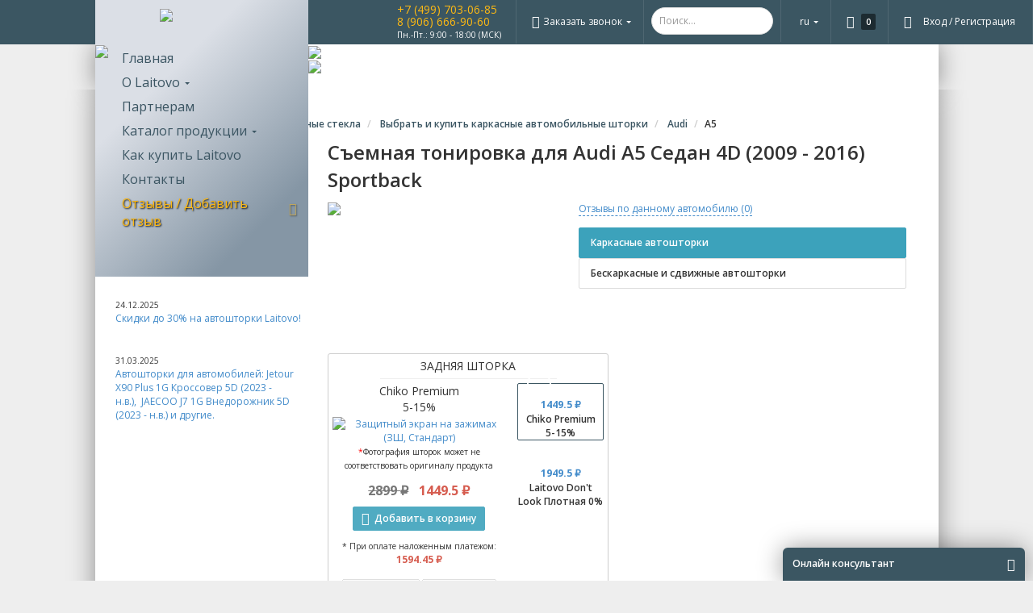

--- FILE ---
content_type: text/html;charset=UTF-8
request_url: https://laitovo.ru/catalog/cars/audi/a5_sportback
body_size: 259065
content:
<!DOCTYPE html>
<html lang="en">
<head>
    <meta charset="utf-8">
    <meta http-equiv="X-UA-Compatible" content="IE=edge">
    <meta name="viewport" content="width=device-width, initial-scale=1">
    

<meta property="og:title" content="Шторки на Audi A5  Седан 4D (2009 - 2016) Sportback от Laitovo" />
<meta itemprop="name" content="Шторки на Audi A5  Седан 4D (2009 - 2016) Sportback от Laitovo"/>

<meta property="og:url" content="https://laitovo.ru/catalog/cars/audi/a5_sportback" />
<meta property="og:type" content="article" />
<meta property="og:site_name" content="Laitovo"/>

<meta property="og:image" content="https://laitovo.ru/upload/images/Cars/3bf2875e99da9fdff7f0ff4005d52974.jpg" />
<link rel="image_src" href="https://laitovo.ru/upload/images/Cars/3bf2875e99da9fdff7f0ff4005d52974.jpg" />
<meta itemprop="image" content="https://laitovo.ru/upload/images/Cars/3bf2875e99da9fdff7f0ff4005d52974.jpg"/>
<link rel="https://laitovo.ru/upload/images/Cars/3bf2875e99da9fdff7f0ff4005d52974.jpg"/>

<meta property="og:description" content="Купить шторки со скидкой до 20% для Audi A5  Седан 4D (2009 - 2016) Sportback! Доставим в ваш город!" />
<meta itemprop="description" content="Купить шторки со скидкой до 20% для Audi A5  Седан 4D (2009 - 2016) Sportback! Доставим в ваш город!"/>


    <meta name="description" content="Акция от Лайтово: шторки со скидкой до 20% для Audi A5  Седан 4D (2009 - 2016) Sportback! Доставим в ваш город!"/>
    <meta name="keywords" content="лайтово автомобильные  автошторки"/>
    <meta name="facebook-domain-verification" content="bfw5o0qtfqgbf85fdwylnq3yzx7qxh" />
    <script type="text/javascript" src="https://www.google.com/recaptcha/api.js?hl=ru"></script>
<title>Авто шторки на  A5</title>
    <link rel="icon" href="/favicon.ico" type="image/x-icon">
    <link rel="shortcut icon" href="/favicon.ico" type="image/x-icon">

    <link href="/themes/default/css/bootstrap.min.css" rel="stylesheet" type="text/css">
    <link href="/themes/default/css/londinium-theme.min.css" rel="stylesheet" type="text/css">
    <link href="/themes/default/css/styles.min.css?ver=3" rel="stylesheet" type="text/css">
    <link href="/themes/default/css/icons.min.css" rel="stylesheet" type="text/css">
    <link href="/themes/default/fancybox/jquery.fancybox.css" rel="stylesheet"
          type="text/css">
    <link href="/themes/default/css/animate.css?ver=1" rel="stylesheet" type="text/css">
    <link rel="stylesheet" href="/themes/default/owl.carousel.2/assets/owl.carousel.css">
    <link href="/themes/default/flexslider/flexslider.css" rel="stylesheet" type="text/css">

    <link href="https://fonts.googleapis.com/css?family=Open+Sans:400,300,600,700&amp;subset=latin,cyrillic-ext"
          rel="stylesheet" type="text/css">
    <script type="text/javascript" src="/themes/default/js/jquery.min.js"></script>
    <script type="text/javascript" src="/themes/default/js/jquery-ui.min.js"></script>

    <link href="/themes/default/css/custom/custom.css" rel="stylesheet" type="text/css">
    <script src="/themes/default/js/custom.js"></script>

    <script type="text/javascript"
            src="/themes/default/js/plugins/charts/sparkline.min.js"></script>
    <script type="text/javascript"
            src="/themes/default/js/plugins/forms/uniform.min.js"></script>
    <script type="text/javascript"
            src="/themes/default/js/plugins/forms/ru/select2.min.js"></script>
    <script type="text/javascript"
            src="/themes/default/js/plugins/forms/inputmask.js"></script>
    <script type="text/javascript"
            src="/themes/default/js/plugins/forms/autosize.js"></script>
    <script type="text/javascript"
            src="/themes/default/js/plugins/forms/inputlimit.min.js"></script>
    <script type="text/javascript" src="/themes/default/js/plugins/forms/listbox.js"></script>
    <script type="text/javascript"
            src="/themes/default/js/plugins/forms/multiselect.js"></script>
    <script type="text/javascript"
            src="/themes/default/js/plugins/forms/ru/validate.min.js"></script>
    <script type="text/javascript"
            src="/themes/default/js/plugins/forms/tags.min.js"></script>
    <script type="text/javascript"
            src="/themes/default/js/plugins/forms/switch.min.js"></script>

    <script type="text/javascript"
            src="/themes/default/js/plugins/forms/wysihtml5/wysihtml5.min.js"></script>
    <script type="text/javascript"
            src="/themes/default/js/plugins/forms/wysihtml5/toolbar.js"></script>

    <!-- Upload -->
    <script src="/themes/default/js/plugins/jquery.fileupload.js"></script>

    <script src="/themes/default/elevatezoom-master/jquery.elevatezoom.min.js"></script>
    <script type="text/javascript">
        $(function () {
            $(".zoom_img").elevateZoom({cursor: "crosshair"});
            $(".zoom_img_inner").elevateZoom({zoomType: "inner", cursor: "crosshair"});
        });
    </script>

    <script type="text/javascript"
            src="/themes/default/js/plugins/interface/daterangepicker.js"></script>
    <script type="text/javascript"
            src="/themes/default/js/plugins/interface/fancybox.min.js"></script>
    <script type="text/javascript"
            src="/themes/default/js/plugins/interface/moment.js"></script>
    <script type="text/javascript"
            src="/themes/default/js/plugins/interface/jgrowl.min.js"></script>
    <script type="text/javascript"
            src="/themes/default/js/plugins/interface/ru/datatables.min.js"></script>
    <script type="text/javascript"
            src="/themes/default/js/plugins/interface/colorpicker.js"></script>
    <script type="text/javascript"
            src="/themes/default/js/plugins/interface/fullcalendar.min.js"></script>
    <script type="text/javascript"
            src="/themes/default/js/plugins/interface/timepicker.min.js"></script>
    <script type="text/javascript"
            src="/themes/default/js/plugins/interface/collapsible.min.js"></script>
    <script type="text/javascript"
            src="/themes/default/owl.carousel.2/owl.carousel.min.js"></script>
    <script type="text/javascript"
            src="/themes/default/flexslider/jquery.flexslider-min.js"></script>
    <script type="text/javascript" src="/themes/default/js/bootstrap.min.js"></script>
    <script type="text/javascript"
            src="/themes/default/js/ru/application.js"></script>

    <!-- Facebook Pixel Code -->
    <script>
        !function (f, b, e, v, n, t, s) {
            if (f.fbq) return;
            n = f.fbq = function () {
                n.callMethod ?
                    n.callMethod.apply(n, arguments) : n.queue.push(arguments)
            };
            if (!f._fbq) f._fbq = n;
            n.push = n;
            n.loaded = !0;
            n.version = '2.0';
            n.queue = [];
            t = b.createElement(e);
            t.async = !0;
            t.src = v;
            s = b.getElementsByTagName(e)[0];
            s.parentNode.insertBefore(t, s)
        }(window, document, 'script',
            'https://connect.facebook.net/en_US/fbevents.js');
        fbq('init', '1230973010360306');
        fbq('track', 'PageView');
    </script>
    <noscript>
        <img height="1" width="1"
             src="https://www.facebook.com/tr?id=1230973010360306&ev=PageView
			&noscript=1"/>
    </noscript>
    <!-- End Facebook Pixel Code -->

    <!-- VK Pixel Code-->
<!--    <script type="text/javascript">!function(){var t=document.createElement("script");t.type="text/javascript",t.async=!0,t.src='https://vk.com/js/api/openapi.js?169',t.onload=function(){VK.Retargeting.Init("VK-RTRG-1337094-3h8zs"),VK.Retargeting.Hit()},document.head.appendChild(t)}();</script><noscript><img src="https://vk.com/rtrg?p=VK-RTRG-1337094-3h8zs" style="position:fixed; left:-999px;" alt=""/></noscript>-->
    <!-- End VK Pixel Code-->

    <!-- VK scripts-->
<!--    <script src="httрs://vk.cоm/js/api/оpenapi.js?169"></script>-->
<!--    <script>-->
<!--        VK.Retargeting.Init('VK-RTRG-1337094-3h8zs');-->
<!--    </script>-->
<!--    --><!--        <script>VK.Goal('conversion');</script>-->
<!--        <script>VK.Goal('purchase');</script>-->
<!--    -->    <!-- End VK scripts-->
</head>
<body><script type="text/javascript">
/*<![CDATA[*/
var recaptchaCallback = function(response){jQuery('#User_verifyCode').val(response);};
/*]]>*/
</script>

<script type="text/javascript">
    window.dataLayer = window.dataLayer || [];
    var yaParams = {};
    var bool = jQuery.isEmptyObject(yaParams);
    if (!bool) {
        dataLayer.push(yaParams);
    }
</script>

<!-- Yandex.Metrika counter -->
<script type="text/javascript" >
    (function (d, w, c) {
        (w[c] = w[c] || []).push(function() {
            try {
                w.yaCounter18640024 = new Ya.Metrika2({
                    id:18640024,
                    clickmap:true,
                    trackLinks:true,
                    accurateTrackBounce:true,
                    webvisor:false,
                    ecommerce:"dataLayer"
                });
            } catch(e) { }
        });

        var n = d.getElementsByTagName("script")[0],
            s = d.createElement("script"),
            f = function () { n.parentNode.insertBefore(s, n); };
        s.type = "text/javascript";
        s.async = true;
        s.src = "https://mc.yandex.ru/metrika/tag.js";

        if (w.opera == "[object Opera]") {
            d.addEventListener("DOMContentLoaded", f, false);
        } else { f(); }
    })(document, window, "yandex_metrika_callbacks2");
</script>
<noscript><div><img src="https://mc.yandex.ru/watch/18640024" style="position:absolute; left:-9999px;" alt="" /></div></noscript>
<!-- /Yandex.Metrika counter -->


<!--<div class="hidden">-->
<!--<script type="text/javascript">-->
<!--var __mixm__ = __mixm__ || [];-->
<!--__mixm__.push(['uAdvArId',1294930944]);-->
<!--(function(){function t(){if(!e){e=1;var t=0,a="def";for(i=0;__mixm__.length>i;i++){if("uAdvArId"==__mixm__[i][0]){t="u"+__mixm__[i][1];break}"mAdvId"==__mixm__[i][0]&&(a="m"+__mixm__[i][1])}t||(t=a);var n=document.createElement("script");n.type="text/javascript",n.async=!0,n.src=("https:"==document.location.protocol?"https://":"http://")+"js.mixmarket.biz/a"+t+".js?t="+(new Date).getTime();var o=document.getElementsByTagName("script")[0];o.parentNode.insertBefore(n,o)}}var e=0,a=document,n=a.documentElement,o=window;"complete"==a.readyState||"loaded"==a.readyState||"interactive"==a.readyState?t():a.addEventListener?a.addEventListener("DOMContentLoaded",t,!1):a.attachEvent?(n.doScroll&&o==o.top&&function(){try{n.doScroll("left")}catch(e){return setTimeout(arguments.callee,0),void 0}t()}(),a.attachEvent("onreadystatechange",function(){"complete"===a.readyState&&t()})):o.onload=t})();-->
<!--</script>-->
<!--</div>-->







<!--  -->
<div class="hidden">
<script type="text/javascript">
var google_tag_params = {
ecomm_pagetype: "category",
};
</script>
<script type="text/javascript">
/* <![CDATA[ */
var google_conversion_id = 962595259;
var google_custom_params = window.google_tag_params;
var google_remarketing_only = true;
/* ]]> */
</script>
<!--<script type="text/javascript" src="//www.googleadservices.com/pagead/conversion.js">-->
<!--</script>-->
<noscript>
<div style="display:inline;">
<img height="1" width="1" style="border-style:none;" alt="" src="//googleads.g.doubleclick.net/pagead/viewthroughconversion/962595259/?value=0&amp;guid=ON&amp;script=0"/>
</div>
</noscript>
</div>

<!--  -->














        <script src="//api-maps.yandex.ru/2.0/?load=package.standard&lang=ru-RU" type="text/javascript"></script>
        <script type="text/javascript">
        ymaps.ready(init);

        function init() {
            // Данные о местоположении, определённом по IP
            var geolocation = ymaps.geolocation;
            $.post('',{
                'Location[country]':geolocation.country,
                'Location[city]':geolocation.city,
                'Location[region]':geolocation.region
            });
        }
        </script>
        
<div class="n-header">
    <form action="/search" method="get" class="n-search-row">
        <input type="hidden" name="searchid" value="2207604"/>
        <input type="hidden" name="l10n" value="ru"/>
        <input type="hidden" name="reqenc" value=""/>
        <span role="status" aria-live="polite" class="ui-helper-hidden-accessible"></span>
        <input type="search" name="text" value="" placeholder="Поиск...">
        <button>
            <img src="/themes/default/images/n-search-icon.svg" alt="">
        </button>
        <div class="close-search-row js-close-search-row">
            <img src="/themes/default/images/n-close-search-icon.svg" alt="">
        </div>
    </form>

    <div class="n-header-top-row">
        <div class="n-header-search-btn js-call-n-search-row">
            <img src="/themes/default/images/n-search-icon.svg" alt="">
        </div>
        <div class="n-hader-logo-block">
            <a href="https://laitovo.ru">
                <img src="/themes/default/images/n-header-logo.png" alt="">
            </a>
        </div>
        <div class="n-header-burger js-n-header-burger">
            <img src="/themes/default/images/n-header-burger.svg" alt="">
        </div>
    </div>

    <div class="n-header-hidden-menu">
        <ul class="navigation">
        	<li class=" ">
		<a 
	        	         
		href="https://laitovo.ru" >
			<span>Главная</span>
								</a>
			</li>
            	<li class=" user-menu dropdown">
		<a 
	        	         
		href="https://laitovo.ru/about" class="dropdown-toggle " data-toggle="dropdown">
			<span>О Laitovo</span>
			<b class="caret"></b>					</a>
				<div class="popup dropdown-menu dropdown-menu-right" >
			<ul style="display: block;">
								<li class="">
					<a 
			         
	         
					href="https://laitovo.ru/about">О компании</a>
				</li>
								<li class="">
					<a 
			         
	         
					href="https://laitovo.ru/about/znacomstvo_s_product_laitovo">Знакомство с продукцией Laitovo</a>
				</li>
								<li class="">
					<a 
			         
	         
					href="https://laitovo.ru/about/magazine">Журнал Laitovo</a>
				</li>
								<li class="">
					<a 
			         
	         
					href="https://laitovo.ru/about/installation">Установка</a>
				</li>
								<li class="">
					<a 
			         
	         
					href="https://laitovo.ru/about/work">Работа в Laitovo</a>
				</li>
								<li class="">
					<a 
			         
	         
					href="https://laitovo.ru/about/intellectual_property">Интеллектуальная собственность</a>
				</li>
								<li class="">
					<a 
			         
	         
					href="https://laitovo.ru/about/imitations">Остерегайтесь подделок</a>
				</li>
								<li class="">
					<a 
			         
	         
					href="https://laitovo.ru/news">Новости</a>
				</li>
								<li class="">
					<a 
			         
	         
					href="https://laitovo.ru/region">Laitovo в регионах</a>
				</li>
							</ul>
		</div>
			</li>
            	<li class=" ">
		<a 
	        	        rel="nofollow" 
		href="https://laitovo.ru/partners" >
			<span>Партнерам</span>
								</a>
			</li>
            	<li class=" user-menu dropdown">
		<a 
	        	         
		href="https://laitovo.ru/catalog" class="dropdown-toggle " data-toggle="dropdown">
			<span>Каталог продукции</span>
			<b class="caret"></b>					</a>
				<div class="popup dropdown-menu dropdown-menu-right" >
			<ul style="display: block;">
								<li class="">
					<a 
			         
	         
					href="https://laitovo.ru/catalog">По продукции</a>
				</li>
								<li class="">
					<a 
			         
	         
					href="https://laitovo.ru/catalog/cars">По автомобилям</a>
				</li>
								<li class="">
					<a 
			         
	         
					href="https://laitovo.ru/stock">Акции и распродажи</a>
				</li>
							</ul>
		</div>
			</li>
            	<li class=" ">
		<a 
	        	         
		href="https://laitovo.ru/instruction" >
			<span>Как купить Laitovo</span>
								</a>
			</li>
            	<li class=" ">
		<a 
	        	         
		href="https://laitovo.ru/contacts" >
			<span>Контакты</span>
								</a>
			</li>
            	<li class=" ">
		<a 
	        	         
		href="https://laitovo.ru/about/responses" >
			<span>Отзывы / Добавить отзыв</span>
						<i class="icon-bubbles2"></i>		</a>
			</li>
        </ul>
<script type="text/javascript">
$('.navigation .dropdown-toggle').click(function(){
	document.location.href=$(this).attr('href');
})
</script>
    </div>

    <div class="n-header-bot-row">
        <div class="n-header-bot-row-btns-block">
            <a href="javascript:void(0);">
                <img src="https://laitovo.eu/upload/images/Lang/43a2f42745dbfed2faa1a3f6919c5d3f.png" alt="">
            </a>
            <a href="/catalog">Каталог</a>
            <a href="/stock">Акции</a>
        </div>
        <div class="n-header-main-icons-menu">
            <a href="skype:laitovo_company?chat">
                <img src="/themes/default/images/n-header-skype.svg" alt="skype">
            </a>
                        <a href="tel:+79066669060">
                <img src="/themes/default/images/n-header-phone.svg" alt="phone">
            </a>
            <a class="n-header-main-icons-menu-basket basket_top_table hidden" href="/basket">
                <img src="/themes/default/images/n-header-cart.svg" alt="cart">
                <div class="n-header-main-icons-menu-basket-totalPrice totalcount">0</div>
            </a>
            <a href="/login">
                <img src="/themes/default/images/n-header-account.svg" alt="">
            </a>
        </div>
    </div>
</div>

<script>

    $( ".n-header input[type='search']" ).autocomplete({
        source: "/search",
        select: function( event, ui ) {
            $( ".formcircle[type='search']" ).val(ui.item.value);
            $('.formcircleform').submit();
            return false;
        }
    });

</script>
<div class="sidebar-wide">
    <!-- Navbar -->

    <div class="navbar navbar-inverse" role="navigation">
        <a style="margin-top: 5px;" class="hidden basket_top_table flybasketbox  h-phone hidden-tablet" href="/basket" rel="nofollow">
    Корзина 
    (<span class="totalcount">0</span>)
    <span class="flytext">Не забудьте оформить заказ</span>
    <span class="ico-basket"></span>
</a>

<script type="text/javascript">
    // $(function() {
    //     var topPadding = 0;
    //     $(window).scroll(function() {
    //     var offset = $(".top-menu").offset();
    //         if ($(window).scrollTop()-offset.top-55 > 0) {
    //             $(".flybasketbox").stop().animate({marginTop: -55});
    //         }
    //         else {$(".flybasketbox").stop().animate({marginTop: ($(window).scrollTop()-offset.top)*-1});};
    //     });
    // });
</script>
<a href="https://m.laitovo.ru" rel="nofollow" class="h-computer btn btn-danger btn-block" style="color:#fff;"><i class="icon-mobile"></i> Мобильная версия</a>
        <div class="navbar-header">
            <a class="navbar-brand" href="https://laitovo.ru">
                <img src="/themes/default/images/logowhite.png">
            </a>
            <div class="h-computer">
<a href="/basket" type="button" class="hidden basket_top_table navbar-toggle" ><i class="icon-cart4"></i><span style="padding:0 0 0 5px;" class="label totalcount">0</span></a>
<button type="button" class="navbar-toggle" data-toggle="collapse" data-target="#navbar-icons"><span class="sr-only">Toggle navbar</span><i class="icon-grid3"></i></button>
<button type="button" class="navbar-toggle" data-toggle="collapse" data-target="#phone-menu"><span class="sr-only">Toggle navigation</span><i class="icon-paragraph-justify2"></i></button>
<a class="navbar-toggle" href="tel:84997030685"><span class="sr-only"></span><i class="icon-phone5"></i></a>
<a class="navbar-toggle" href="skype:laitovo_company?chat"><span class="sr-only"></span><i class="icon-skype"></i></a>
<form action="/search" method="get" class="breadcrumb-search formcircleform">
    <input type="hidden" name="searchid" value="2207604"/>
    <input type="hidden" name="l10n" value="ru"/>
    <input type="hidden" name="reqenc" value=""/>
    <input type="search" name="text" value="" placeholder="Поиск..." class="form-control formcircle">
    <span role="status" aria-live="polite" class="ui-helper-hidden-accessible"></span>
    <input type="submit" class="hidden  " value="">
    <a href="#" onclick="jquery:$('.formcircleform').submit();return false;" class="searchbtn"></a>
</form>

<script type="text/javascript">

    $( ".formcircle[type='search']" ).autocomplete({
      source: "/search",
      select: function( event, ui ) {
        $( ".formcircle[type='search']" ).val(ui.item.value);
        $('.formcircleform').submit();return false;
      }      
    });

</script>

<style type="text/css">

.searchbtn, .searchbtn:hover {
  background:  url("/themes/default/images/interface/filter.png") transparent no-repeat 10px;;
  display: inline-block;
  vertical-align: middle;
  font: 0/0 a;
  color: transparent;
  text-shadow: none;
  border: 0;
  padding: 7px 16px 8px;
  position: absolute;
  width: 2rem !important;
  height: 2rem;
  margin: -1rem 0 0;
  right: 1rem;
  top: 50%;
}
.h-computer .searchbtn, .h-computer .searchbtn:hover {
  height: 6.2rem;
}

.formcircleform{
    padding: 9px;
}
.formcircle {
    border-radius: 500px;

    
}
</style>
</div>        </div>
        <ul class="nav navbar-nav navbar-right collapse" id="navbar-icons">
            <li class=" dropdown">
    <a href="#" class="dropdown-toggle" data-toggle="dropdown"><i class="icon-phone5"></i> <span>Заказать звонок</span> <b class="caret"></b></a>
	<div class="popup phonenumberpopup dropdown-menu dropdown-menu-right">
		<div class="popup-header "><span>Заказать обратный звонок</span></div>

		<div class="well" style="">

		    <div style="padding:5px;" class=" input-group">
		      <input type="text" class="form-control feedbackphone" data-mask="+7(999)999-99-99"  placeholder="Телефон">
		      <span class="input-group-btn">
		        <button class="btn btn-default feedbackcall" type="button">Заказать</button>
		      </span>
		    </div><!-- /input-group -->

	    </div>
    </div>
    <script type="text/javascript">
        $('.feedbackcall').click(function(){
            let url = "/feedback/frontend/callBackForm?phone="+$('.feedbackphone').val();
            $.post(url, function(data){
                alert(data.msg);
                if (!data.error) {
                    location.reload();
                }
            }, 'json');
            return false;
        })
    </script>
</li>

<li class="h-phone hidden-tablet">
<form action="/search" method="get" class="breadcrumb-search formcircleform">
    <input type="hidden" name="searchid" value="2207604"/>
    <input type="hidden" name="l10n" value="ru"/>
    <input type="hidden" name="reqenc" value=""/>
    <input type="search" name="text" value="" placeholder="Поиск..." class="form-control formcircle">
    <span role="status" aria-live="polite" class="ui-helper-hidden-accessible"></span>
    <input type="submit" class="hidden  " value="">
    <a href="#" onclick="jquery:$('.formcircleform').submit();return false;" class="searchbtn"></a>
</form>

<script type="text/javascript">

    $( ".formcircle[type='search']" ).autocomplete({
      source: "/search",
      select: function( event, ui ) {
        $( ".formcircle[type='search']" ).val(ui.item.value);
        $('.formcircleform').submit();return false;
      }      
    });

</script>

<style type="text/css">

.searchbtn, .searchbtn:hover {
  background:  url("/themes/default/images/interface/filter.png") transparent no-repeat 10px;;
  display: inline-block;
  vertical-align: middle;
  font: 0/0 a;
  color: transparent;
  text-shadow: none;
  border: 0;
  padding: 7px 16px 8px;
  position: absolute;
  width: 2rem !important;
  height: 2rem;
  margin: -1rem 0 0;
  right: 1rem;
  top: 50%;
}
.h-computer .searchbtn, .h-computer .searchbtn:hover {
  height: 6.2rem;
}

.formcircleform{
    padding: 9px;
}
.formcircle {
    border-radius: 500px;

    
}
</style>
</li>

<li class="user language dropdown">
    <a href="#" class="dropdown-toggle" data-toggle="dropdown"><img src="/themes/default/images/flags/ru.png" alt=""> <span>ru</span> <b class="caret"></b></a>
    <ul class="dropdown-menu dropdown-menu-right icons-right">
        <li class="active "><a href="https://laitovo.ru"><img src="/themes/default/images/flags/ru.png" alt=""> ru</a></li>
        <li class=" "><a href="https://laitovo.kz"><img src="/themes/default/images/flags/kz.png" alt="" rel="nofollow"> kz</a></li>
        <li class=" "><a href="https://laitovo.eu/en"><img src="https://laitovo.eu/upload/images/Banner/b1ee8534c825ad88ce8dbea1b75bd201.png" width="16" alt="" rel="nofollow"> eu</a></li>
    </ul>
</li>                <li class="dropdown">
        <a class="dropdown-toggle" data-toggle="dropdown"><i class="icon-cart4"></i><span class="label label-default totalcount">0</span></a>
        <div class="hidden basket_top_table popup dropdown-menu dropdown-menu-right">
            <div class="popup-header"><span>Корзина</span></div>
            <ul class="popup-messages">
                 
            </ul>
            <div class="well" style="border:0;border-top:1px solid #E5E5E5;">
                <form>
                    <div class="row form-actions">
                        <div class="col-xs-12"><a href="/basket" rel="nofollow"><button type="button" class=" btn btn-default pull-right"><i class="icon-basket2"></i> Оформить заказ</button></a></div>
                    </div>
                </form>
            </div>                        
        </div>
    </li>

<script>
  $(function() {
    $('.removeitemtop').click(function(){
        $.post('/basket',{
            'Remove[id]':$(this).parent().parent().parent().find('.basket_id').val()
        },
        function(data){
            if (data.status=='ok'){
                $.jGrowl(data.response, { header: 'Сообщение!' });
                if (data.isempty==true) {
                    $.jGrowl('Корзина очищена.', { header: 'Сообщение!' });
                    $('.basket_top_table').addClass('hidden');
                    $('.basket_text').removeClass('hidden');
                }
                $('.tr_'+data.id).remove();
                $('.totalcount').html(data.totalcount);
                $('.totalsum').html(data.totalsum);
            } else if (data.status=='error'){
                $.jGrowl(data.response, { theme: 'growl-error', header: 'Ошибка!' });
            }          },'json');
        return false;
    })
  });
  </script>
                <li class="dropdown">
        <a class="dropdown-toggle" data-toggle="dropdown"><i class="icon-user"></i><span class="label label-blocknone">Вход / Регистрация</span></a>
        <div class="popup dropdown-menu dropdown-menu-right">
            <div class="popup-header"><a href="https://laitovo.ru/registration" class="pull-left" rel="nofollow"><i class="icon-key"></i><span> Регистрация</span></a><span>&nbsp;</span><a href="https://laitovo.ru/registration/recover" class="pull-right" rel="nofollow"><span>Забыли пароль </span><i class="icon-question4"></i></a></div>
            <div class="well">
                <div id="login-loader" style="display: none; text-align: center;">
                    <p>
                        <img src="[data-uri]"
                             alt="loader">
                    </p>
                    <p>Здавствуйте <span id="hello-user"></span>!</p>
                </div>

                <div id="phone-confirm-wrapper">
                    <h6>Вход по номеру телефона</h6>
                    <div class="form-group has-feedback phone-confirm">
                        <input id="phone-login" type="text" class="form-control user_login_form" data-mask="+7(999)999-99-99" placeholder="Введите номер телефона" name="login-phone">
                        <i class="icon-phone form-control-feedback"></i>
                    </div>

                    <p id="send-sms-first" style="margin-top: -10px;">
                        <input
                                type="button" id="send-sms-first-btn"
                                value="Отправить СМС"
                                class="btn btn-primary btn-sm"
                                style="display: block; width: 100%;"
                        >
                    </p>

                    <div id="confirm-block" style="display: none" class="form-group has-feedback phone-confirm">
                        <input id="sms-code-input" type="text" class="form-control user_login_form" placeholder="Введите код из СМС">
                        <p style="margin-bottom: 0; margin-top: 10px;text-align: right;">
                            <input
                                    id="confirm-code"
                                    type="button"
                                    class="btn btn-primary btn-sm"
                                    value="Подтвердить код"
                                    style="display: block; text-align: center; width: 100%"
                            >
                        </p>
                    </div>

                    <div style="display: none" id="resend-block">
                        <p id="resend-timer">
                            Отправить СМС повторно через <span style="color: darkred; font-size: 14px;"></span> сек.
                        </p>
                        <p id="resend-paragraph" style="margin: 10px 0; text-align: right; display: none">
                            <a
                                    href="#"
                                    id="resend-link"
                                    class="btn btn-primary btn-sm"
                                    style="display: block; text-align: center; width: 100%"
                            >
                                Отправить СМС повторно
                            </a>
                        </p>
                    </div>

                </div>

                <form style="display: none" class="" id="user_login" action="/login" method="post">
                    <h6>Вход по почте и паролю</h6>
                    <div class="form-group has-feedback">
                        <input type="text" class="form-control user_login_form" placeholder="E-mail" name="LoginForm[username]">
                        <div class="errorMessage login_error_username"></div>
                        <i class="icon-users form-control-feedback"></i>
                    </div>
                    <div class="form-group has-feedback">
                        <input type="password" class="form-control user_login_form" placeholder="Пароль" name="LoginForm[password]">
                        <div class="errorMessage login_error_password"></div>
                        <i class="icon-lock form-control-feedback"></i>
                    </div>

                    <div class="row form-actions">
                        <div class="col-xs-6">
                            <div class="checkbox "><label><div class="checker"><span><input value="1" type="checkbox" name="LoginForm[rememberMe]" checked="checked" class="user_login_form styled"></span></div>Запомнить</label></div>
                        </div>

                        <div class="col-xs-6">
                            <button type="submit" class=" btn btn-default pull-right btn-loading" data-loading-text="<i class='icon-spinner7 spin'></i> Вход"><i class="icon-enter3"></i> Вход</button>
                        </div>
                    </div>
                </form>

                <p>
                    <a
                            data-phone="Войти по номеру телефона"
                            data-email="Войти по почте и паролю"
                            id="select-login"
                            href="#"
                            style="color: #777; text-decoration: underline"
                    >
                        Войти по почте и паролю
                    </a>
                </p>
            </div>
        </div>
    </li>
    <script type="text/javascript">

        $(function () {

            let confirmBlock = $('#confirm-block');
            let smsCodeInput = $('#sms-code-input');
            let confirmCode = $('#confirm-code');
            let phoneInput = $('#phone-login');
            let resendBlock = $('#resend-block');
            let resendTimer = $('#resend-timer');
            let spanSecond = resendTimer.find('span');
            let resendParagraph = $('#resend-paragraph');
            let resendLink = $('#resend-link');

            let interval;
            let secondStart = 60;

            function timer() {
                let second = secondStart;
                interval = setInterval(function () {
                    if (second >= 1) {
                        if (second <= 9 && second > 1) {
                            second = '0' + second;
                        }
                        spanSecond.text(second);
                        second--;
                    } else {
                        clearInterval(interval);
                        spanSecond.text('');
                        resendTimer.hide();
                        resendParagraph.show();
                    }
                }, 1000);
            }

            $(function () {
                smsCodeInput.keypress(function (e) {
                    if (e.keyCode === 13) {
                        e.preventDefault();
                        confirmCode.click();
                    }
                });

                $('#send-sms-first-btn').click(function () {
                    smsSend();
                });

                phoneInput.keypress(function (e) {
                    if (e.keyCode === 13) {
                        e.preventDefault();
                        smsSend();
                    }
                });

                confirmCode.click(function () {
                    clearInterval(interval);
                    $.post('/check-sms', {code: smsCodeInput.val(), login: true}, function (data) {
                        if (data.error !== undefined) {
                            resendBlock.show();
                            resendTimer.show();
                            timer();
                            alert('Неверный код подтверждения! Отправьте СМС повторно');
                            return false;
                        }
                        $.post('/auth-phone', function (data) {
                            $('#user_login, #phone-confirm-wrapper').css('visibility', 'hidden');
                            $('#hello-user').text(data.user_name);
                            $('#login-loader').show();
                            window.location.href = data.url;
                        }, 'json');
                    }, 'json');
                });

                resendLink.click(function (e) {
                    e.preventDefault();
                    smsSend();
                    smsCodeInput.val(null);
                    resendParagraph.hide();
                    resendBlock.hide();
                });

                function smsSend() {
                    let phone = phoneInput.val();
                    $.post('/sms-phone-login', {phone: phone}, function (data) {
                        if (data.error !== undefined) {
                            alert(data.error);
                            return false;
                        }
                        confirmBlock.show();
                        smsCodeInput.focus();
                        $('#send-sms-first').hide();
                        alert(data.success);
                    }, 'json');
                }
            });

            $(function () {
                let form = $('#user_login');
                let phone = $('#phone-confirm-wrapper');
                $('#select-login').click(function (e) {
                    let formMsg = $(this).attr('data-email');
                    let phoneMsg = $(this).attr('data-phone');
                    e.preventDefault();
                    if (!$(form).is(':visible')) {
                        $(this).text(phoneMsg);
                        phone.hide();
                        form.show();
                    } else {
                        $(this).text(formMsg);
                        form.hide();
                        phone.show();
                    }
                });
            });
        });

        $('#user_login').submit(function(e){
            e.preventDefault();
            $('.errorMessage').html('');
            var user_login = $('#user_login').serializeArray();
            $.post('/login',user_login,function (data){
                if (data.status=='ok'){
                    document.location.href='https://laitovo.ru/account';
                } else if (data.status=='error') {
                    $('.login_error_username').html(data.response.username);
                    $('.login_error_password').html(data.response.password);
                }
            },"json");
        })

    </script>
        </ul>
        <ul class="nav navbar-nav navbar-right collapse h-computer" id="phone-menu">
            <ul class="navigation">
        	<li class=" ">
		<a href="https://laitovo.ru" >
			<span>Главная</span>
					</a>
	</li>
            	<li class=" ">
		<a href="https://laitovo.ru/about" >
			<span>О Laitovo</span>
					</a>
	</li>
            	<li class=" ">
		<a href="https://laitovo.ru/partners" >
			<span>Партнерам</span>
					</a>
	</li>
            	<li class=" ">
		<a href="https://laitovo.ru/catalog" >
			<span>Каталог продукции</span>
					</a>
	</li>
            	<li class=" ">
		<a href="https://laitovo.ru/instruction" >
			<span>Как купить Laitovo</span>
					</a>
	</li>
            	<li class=" ">
		<a href="https://laitovo.ru/contacts" >
			<span>Контакты</span>
					</a>
	</li>
            	<li class=" ">
		<a href="https://laitovo.ru/about/responses" >
			<span>Отзывы / Добавить отзыв</span>
			<i class="icon-bubbles2"></i>		</a>
	</li>
        </ul>

<script type="text/javascript">
$('.navigation .dropdown-toggle').click(function(){
	document.location.href=$(this).attr('href');
})
    $(function() {
        $(window).scroll(function() {
            if ($(window).scrollTop() > 0)
            	$('.navbar-inverse').addClass('phone-fixed');
            else
            	$('.navbar-inverse').removeClass('phone-fixed');

        });
    });
</script>
        </ul>
    </div>

    <!-- /navbar --><!-- Page container -->
    <div class="page-container overhid">
        <!-- Sidebar -->
        <div class="sidebar collapse">
            <div class="sidebar-content">
                <!-- User dropdown -->
                <a href="https://laitovo.ru" class="logo"><img src="/themes/default/images/logo.png"></a>
<a class="phonenumber h-phone hidden-tablet"><img src="/themes/default/images/phone.png" alt=""><span class="phone" style="font-weight: normal;font-size:14px;line-height: 15px;15px; z-index: 10;background-color:#3B5662">+7 (499) 703-06-85 <br>8 (906) 666-90-60<br><i style="font-style: normal;font-size: 10px;">Пн.-Пт.: 9:00 - 18:00 (МСК)</i></span></a>


<img src="/themes/default/images/shadow.png">




                <!-- Main navigation -->
                <ul class="navigation">
        	<li class=" ">
		<a 
	        	         
		href="https://laitovo.ru" >
			<span>Главная</span>
								</a>
			</li>
            	<li class=" user-menu dropdown">
		<a 
	        	         
		href="https://laitovo.ru/about" class="dropdown-toggle " data-toggle="dropdown">
			<span>О Laitovo</span>
			<b class="caret"></b>					</a>
				<div class="popup dropdown-menu dropdown-menu-right" >
			<ul style="display: block;">
								<li class="">
					<a 
			         
	         
					href="https://laitovo.ru/about">О компании</a>
				</li>
								<li class="">
					<a 
			         
	         
					href="https://laitovo.ru/about/znacomstvo_s_product_laitovo">Знакомство с продукцией Laitovo</a>
				</li>
								<li class="">
					<a 
			         
	         
					href="https://laitovo.ru/about/magazine">Журнал Laitovo</a>
				</li>
								<li class="">
					<a 
			         
	         
					href="https://laitovo.ru/about/installation">Установка</a>
				</li>
								<li class="">
					<a 
			         
	         
					href="https://laitovo.ru/about/work">Работа в Laitovo</a>
				</li>
								<li class="">
					<a 
			         
	         
					href="https://laitovo.ru/about/intellectual_property">Интеллектуальная собственность</a>
				</li>
								<li class="">
					<a 
			         
	         
					href="https://laitovo.ru/about/imitations">Остерегайтесь подделок</a>
				</li>
								<li class="">
					<a 
			         
	         
					href="https://laitovo.ru/news">Новости</a>
				</li>
								<li class="">
					<a 
			         
	         
					href="https://laitovo.ru/region">Laitovo в регионах</a>
				</li>
							</ul>
		</div>
			</li>
            	<li class=" ">
		<a 
	        	        rel="nofollow" 
		href="https://laitovo.ru/partners" >
			<span>Партнерам</span>
								</a>
			</li>
            	<li class=" user-menu dropdown">
		<a 
	        	         
		href="https://laitovo.ru/catalog" class="dropdown-toggle " data-toggle="dropdown">
			<span>Каталог продукции</span>
			<b class="caret"></b>					</a>
				<div class="popup dropdown-menu dropdown-menu-right" >
			<ul style="display: block;">
								<li class="">
					<a 
			         
	         
					href="https://laitovo.ru/catalog">По продукции</a>
				</li>
								<li class="">
					<a 
			         
	         
					href="https://laitovo.ru/catalog/cars">По автомобилям</a>
				</li>
								<li class="">
					<a 
			         
	         
					href="https://laitovo.ru/stock">Акции и распродажи</a>
				</li>
							</ul>
		</div>
			</li>
            	<li class=" ">
		<a 
	        	         
		href="https://laitovo.ru/instruction" >
			<span>Как купить Laitovo</span>
								</a>
			</li>
            	<li class=" ">
		<a 
	        	         
		href="https://laitovo.ru/contacts" >
			<span>Контакты</span>
								</a>
			</li>
            	<li class=" ">
		<a 
	        	         
		href="https://laitovo.ru/about/responses" >
			<span>Отзывы / Добавить отзыв</span>
						<i class="icon-bubbles2"></i>		</a>
			</li>
        </ul>
<script type="text/javascript">
$('.navigation .dropdown-toggle').click(function(){
	document.location.href=$(this).attr('href');
})
</script>


                <!-- /main navigation -->
            </div>
        </div>
        <!-- /sidebar --><!-- Page content -->
        <div class="page-content">

            <div id="banner-slider" class="" style="max-height:288px;">
		<div class="item ">
		<a href=""><img style="width:100%;" src="https://laitovo.eu/upload/images/Banner/b5a4a79f5552ee348f9b518d699cb6cc_694cdb2aadea3.jpg"/></a>	</div>
		<div class="item ">
		<a href="https://laitovo.ru/stock/sani2026"><img style="width:100%;" src="https://laitovo.eu/upload/images/Banner/b5a4a79f5552ee348f9b518d699cb6cc.jpg"/></a>	</div>
	</div>
<script type="text/javascript">
// $('#banner-slider .item:first').removeClass('hidden');


  var banowl = $("#banner-slider");

  banowl.owlCarousel({
    autoplay:true,
    autoplayTimeout:8000,
    animateOut: 'fadeOut',
    loop: true,
    items:1,
  });
$(document).ready(function(){
  // Custom Navigation Events
  $("#main-slider-next").click(function(){
    banowl.trigger('next.owl.carousel');

  })
  $("#main-slider-prev").click(function(){
    banowl.trigger('prev.owl.carousel');
  })
  // $('#banner-slider .item').removeClass('hidden');
});
</script>
  <div class="customNavigation">
  	<div id="main-slider-prev" class="main-slider-prev"></div>
  	<div id="main-slider-next" class="main-slider-next"></div>
  </div>

            <div class="clearfix">
            </div>
            <!-- /footer -->
        </div>
        <!-- /page content -->
    </div>
    <!-- /page container -->
</div>


<div class="full-width content-page">

    <!-- /navbar --><!-- Page container -->
    <div class="page-container">
        <div class="page-content">
            <div class="breadcrumb-line breadcrumb-top">
    <ul class="breadcrumb">
                        <li>
                    <a href="https://laitovo.ru">Главная</a>
                </li>
                                <li>
                    <a href="https://laitovo.ru/catalog">Шторки на автомобильные стекла</a>
                </li>
                                <li>
                    <a href="https://laitovo.ru/catalog/cars">Выбрать и купить каркасные автомобильные шторки </a>
                </li>
                                <li>
                    <a href="https://laitovo.ru/catalog/cars/Audi">Audi</a>
                </li>
                                <li>A5</li>
                    </ul>
</div>
            <div class="bar-right col-md-9 col-sm-12 col-xs-12">

                <div class="page-header">
                    <div class="page-title">
                        <h1>Съемная тонировка для  Audi A5  Седан 4D (2009 - 2016) Sportback</h1>
                    </div>
                </div>

                




<style>
    .select2-container-disabled .select2-arrow {
        display: none !important;
    }

    #show-products {
        padding: 0 5px;
        margin-bottom: 20px;
        margin-top: -40px;
    }

    .product-item, .product-kit {
        padding: 10px;
    }

    .product-item-inner {
        min-height: 600px !important;
    }

    @media screen and (max-width: 991px) {
        .product-item-inner {
            height: 580px !important;
        }
    }

    .no_zoom_img {
        display: none;
    }

    .zoom_img {
        display: inline-block;
    }

    @media screen and (max-width: 768px) {
        .no_zoom_img {
            display: inline-block;
        }
        .zoom_img {
            display: none;
        }
    }

    .product-item-inner {
        border: 1px solid #cecece;
        padding: 5px;
        position: relative;
        border-radius: 3px;
        text-align: center;
    }

    .msg {
        display: none;
        border: 1px solid #ce0000;
        margin: 5px 0;
        padding: 5px;
    }

    .change-product-style {
        position: absolute !important;
        z-index: -1 !important;
        opacity: 0 !important;
        margin: 10px 0 0 7px !important;
    }

    .hover-product {
        position: absolute;
        top: 0;
        left: 0;
        z-index: 1000;
        background-color: #fff;
        box-shadow: 0 0 5px rgba(0, 0, 0, 0.5);
    }

    .change-product-style + label {
        position: relative;
        padding: 0 0 0 25px;
        cursor: pointer;
        margin: 0;
    }

    /*.change-product-style + label:before {*/
    /*    content: '';*/
    /*    position: absolute;*/
    /*    top: -3px;*/
    /*    left: 0;*/
    /*    width: 22px;*/
    /*    height: 22px;*/
    /*    border: 1px solid #CDD1DA;*/
    /*    border-radius: 50%;*/
    /*    background: #FFF;*/
    /*}*/

    /*.change-product-style + label:after {*/
    /*    content: '';*/
    /*    position: absolute;*/
    /*    top: 0;*/
    /*    left: 3px;*/
    /*    width: 16px;*/
    /*    height: 16px;*/
    /*    border-radius: 50%;*/
    /*    background: rgba(76, 151, 189, 0.43);*/
    /*    box-shadow: inset 0 1px 1px rgba(0, 0, 0, .5);*/
    /*    opacity: 0;*/
    /*    transition: .2s;*/
    /*}*/

    img.object-fit-cover {
        width: 30px;
        height: 30px;
        object-fit: cover;
        border-radius: 100%;
        position: absolute;
        left: 10%;
        bottom: 10%;
        border: 2px solid white;
    }

    .change-product-style:checked + label:after {
        opacity: 1;
    }

    .change-product + label.active-item {
        border: 1px solid #3b5662;!important;
        border-radius: 2px;
    }

    .span-separator {
        display: block;
        margin: 15px 0;
    }

    .add-to-cart {
        padding: 10px;
        display: inline-block;
    }

    .add-to-cart span {
        position: relative;
        border-radius: 4px;
        display: block;
        height: 32px;
        width: 32px;
        background-color: #1e81b6;
        margin-top: -5px;
    }

    .add-to-cart span .icon-cart4 {
        left: 4px;
        top: 3px;
        position: absolute;
        font-size: 22px;
        color: #fff;
        display: block;
    }

    .number-product {
        font-size: 14px;
        margin-bottom: 2px;
    }

    .top-product-block .number-product:last-child {
        font-size: 12px;
        margin-bottom: 5px;
    }

    .full-price {
        font-weight: bold;
        padding-left: 5px;
        padding-right: 5px;
        padding-top: 5px;
        font-size: 16px;
        line-height: 1;
        margin-top: 1px;
        color: #d65c4f;
    }

    .full-price.old-price {
        text-decoration: line-through;
        color: #777;
    }

    .checkbox-feature {
        display: none;
    }

    .checkbox-feature + label, .checkbox-feature + label:before {
        cursor: pointer;
    }

    .checkbox-feature.disabled + label, .checkbox-feature.disabled + label:before {
        cursor: inherit;
    }

    .checkbox-feature + label:before {
        content: "\2713";
        color: transparent;
        display: inline-block;
        border: 1px solid #1e81b6;
        font-size: 20px;
        line-height: 22px;
        margin: -5px 5px 0 0;
        height: 20px;
        width: 20px;
        text-align: center;
        vertical-align: middle;
        transition: color ease .3s;
    }

    .checkbox-feature.disabled + label:before, .checkbox-feature.disabled + label {
        opacity: .7;
    }

    .checkbox-feature.disabled + label:before {
        border: 1px solid #cecece;
    }

    .checkbox-feature.disabled:checked + label:before {
        color: #cecece;
    }

    .checkbox-feature:checked + label:before {
        color: #1e81b6;
    }

    .feature {
        margin-top: 10px;
        padding-top: 20px;
        text-align: left;
    }

    .show-product-item, .data-product {
        text-align: left;
    }

    .show-data-product {
        color: #1e81b6;
        cursor: pointer;
        font-weight: bold;
        text-align: center;
    }

    .span-blue {
        color: #1e81b6;
    }

    .more {
        cursor: pointer;
    }

    .more-long {
        height: 20px;
        border-top: 1px solid #cecece;
    }

    .show-data-product-block {
        background-image: url("[data-uri]");
        background-position: center center;
        background-repeat: no-repeat;
        height: 20px;
        border-bottom: 1px solid #cecece;
        border-left: 1px solid #cecece;
        border-right: 1px solid #cecece
    }

    .more.more-first {
        padding-top: 10px;
    }

    .more.no-active .show-data-product {
        color: #7f7f7f;
    }

    .more.no-active .show-data-product-block {
        background-image: url([data-uri])
    }

    .zoomContainer {
        z-index: 10000;
    }

    select.feature-select option{
        min-width: 50px;
    }

</style>

<div class="tabbable page-tabs">
    <div class="row">
        <div class="col-md-5">
            <a class="lightbox" href="https://laitovo.ru/upload/images/Cars/original/3bf2875e99da9fdff7f0ff4005d52974.jpg"><img src="https://laitovo.ru/upload/images/Cars/thumbnail/3bf2875e99da9fdff7f0ff4005d52974.jpg" style="width:100%;"></a>
        </div>
        <div class="col-md-7">
            <p><a style="border-bottom:1px dashed;" data-toggle="collapse" data-target="#otzyv">
                    Отзывы по данному автомобилю (0)</a>
                                    <a href="/about/responses?add=1&car=19" style="display:none; float:right"
                       class="text-danger"><strong>Оставить отзыв</strong></a>
                            </p>

                        <div>
                                                    <ul class="row nav nav-pills nav-justified1">
                                                                                                        <li style="margin: 0;" class="col-xs-12 show-product data-brand-link  active">
                                                                                                                                                                                                                                                                                                                        <a data-id="tab-data-brand-1" data-brand="1" href="#tab-data-brand-1">
                                    Каркасные автошторки                                </a>
                            </li>
                                                                                                            <li style="margin: 0;" class="col-xs-12 show-product data-brand-link ">
                                                                                                                                                                                                                                            <a data-id="tab-data-brand-8" data-brand="8" href="#tab-data-brand-8">
                                    Бескаркасные и сдвижные автошторки                                </a>
                            </li>
                                                                        </ul>

                                            </div>
        </div>
        <div class="col-md-12">
            <div class="clearfix block" id="otzyvdiv"></div>
            <div id="otzyv" class="collapse block" style="background-color:#F5F5F5; padding:15px;">

                                <div class="clearfix"></div>
            </div>
            <div class="clearfix block" id="videodiv"></div>
            <div id="video" class="collapse block" style="background-color:#F5F5F5; padding:15px;">
                                <div class="clearfix"></div>
            </div>
        </div>
    </div>

            <div id="show-products">
            <div class="row"><div class="col-xs-12 col-sm-6 col-md-6 product-item" style="min-height: 650px"><div class="product-item-inner"><div class="row">
    <form class="items-form" action="/ajax/cars/one" method="post">    <div class="col-md-12">
                    <p class="number-product">ЗАДНЯЯ ШТОРКА</p>
                <hr style="margin-bottom: 5px; margin-top: 5px; width: 65%">
    </div>
    <div class="col-md-8 col-sm-8 col-xs-8">
        <div class="top-product-block">
                                                                    <p class="number-product">Chiko Premium<br>5-15%</p>
                        <a href="?product=22327">
                                <img class="img-responsive" src="https://laitovo.eu/upload/images/Gallery/thumbnail/8720bf8afa697bd06cad996dcc6e75ea.jpg" alt="Защитный экран на зажимах (ЗШ, Стандарт)" />            </a>

            <p><small><span style="color: red;">*</span>Фотография шторок может не соответствовать оригиналу продукта</small></p>
            <div>
                <div class="text-center">
                                            <span class="full-price old-price ">2899 <span style="font-family:als_rublregular;">₽</span></span>
                                        <span class="full-price">1449.5 <span style="font-family:als_rublregular;">₽</span></span>
                </div>
                <div class="clearfix"></div>
                <a href="#" data-id="22327" class="add-to-cart gtm-add-to-basket" style="display: block;">
                    <button class="btn btn-info btn-xs gtm-add-to-basket">Добавить в корзину<i class="icon-cart4 gtm-add-to-basket"></i></button>
                </a>
            </div>
            <div class="clearfix"></div>
                            <p>
                    <small>* При оплате наложенным платежом:</small>
                    <span style="color: #d65c4f;"><b>1594.45 <span style="font-family:als_rublregular;">₽</span></b></span>
                </p>
                                    
            
                                                        <select class="select-search change-product" name="item[0]" data-item="0" disabled >
                                                                                            <option value="1" selected>Без вырезов</option>
                                    </select>
                                                        <input type="hidden" name="item[0]" value="1"/>
                            
                                                                                <select class="select-search change-product" name="item[2]" data-item="2" disabled>
                                                                                                            <option value="1" selected>на зажимах</option>
                                            </select>
                                                                    <input type="hidden" name="item[2]" value="1"/>
                                                
            <p style="margin-top: 10px;">
                <strong>Остатки на складах:</strong><br>Основной: на заказ от 2-х дней<br>Москва: на заказ от 2-х дней            </p>
            <p style="font-size: 12px">Арт. BW-A-14-1-5</p>

        </div>
    </div>
    <div class="col-md-4 col-sm-4 col-xs-4" style="padding-left: 0">
                                                <div>
                <div class="row">
                                                                    <div class="col-md-12" style="position: relative" >
                            <input  checked="checked" class="change-product" data-item="1"
                                                     value="4" id="696d424f8dd3b"
                                                     type="radio" name="item[1]" style="opacity: 0; position: absolute">
                            <label style="display: block; cursor: pointer" for="696d424f8dd3b" class="active-item" >
                                                                                                                                    <div style="position: relative">
                                    <img src="https://laitovo.eu/upload/images/Gallery/thumbnail/8720bf8afa697bd06cad996dcc6e75ea.jpg" alt="" style="width: 100%">
                                                                            <img src="https://laitovo.eu/upload/images/Product/original/4f3e96769a3a3dc5110aed5f3a472984.jpg" alt="" class="zoom_img object-fit-cover" data-zoom-image="https://laitovo.eu/upload/images/Product/original/2f43f6f97c25b19da07cd9b30be7cb2d.jpg">
                                        <img src="https://laitovo.eu/upload/images/Product/original/4f3e96769a3a3dc5110aed5f3a472984.jpg" alt="" class="no_zoom_img object-fit-cover">
                                                                    </div>
                                <span class="text-primary" style="font-weight: bold">1449.5 <span style="font-family:als_rublregular;">₽</span></span><br>
                                <span>Chiko Premium<br>5-15%</span>
                            </label>
                            <span class="span-separator"></span>
                        </div>
                                                                    <div class="col-md-12" style="position: relative" >
                            <input  class="change-product" data-item="1"
                                                     value="5" id="696d424f8dd99"
                                                     type="radio" name="item[1]" style="opacity: 0; position: absolute">
                            <label style="display: block; cursor: pointer" for="696d424f8dd99" class="" >
                                                                                                                                    <div style="position: relative">
                                    <img src="https://laitovo.ru/upload/images/Catalog/thumbnail/3af3b945c19d08b966bdf070fb9d7703_1_1.jpg" alt="" style="width: 100%">
                                                                    </div>
                                <span class="text-primary" style="font-weight: bold">1949.5 <span style="font-family:als_rublregular;">₽</span></span><br>
                                <span>Laitovo Don't<br>Look Плотная 0%</span>
                            </label>
                            <span class="span-separator"></span>
                        </div>
                                    </div>
                <div class="clearfix"></div>
            </div>
                        </div>
    <input id="696d424f8dde5" type="hidden" value="BW" name="type" />    <input id="696d424f8de38" type="hidden" value="" name="active" />    <input id="696d424f8de7a" type="hidden" value="" name="search-area" />    <input id="696d424f8debb" type="hidden" value="carData_1_A-14-guest-ru" name="sessionKey" />    </form></div>
</div></div></div>        </div>
    
    <div class="clearfix"></div>
            <div class="tab-pane" id="other">
        <h2 style="text-align: center; font-weight: bold;">Другая продукция</h2>
        <div>
            

    

    


                

        <!--            <div class="block col-md-3" style="min-height:250px;">-->
        <!--                <div class="thumbnail thumbnail-">-->
        <!--                    <div class="thumb" style="overflow:hidden;">-->
        <!--                        <img alt="" src="https://laitovo.eu/upload/images/Product/thumbnail/52e7183a69db87642118f279a5bd8e71.jpg">-->
        <!--                        <div class="thumb-options light h-phone hidden-tablet">-->
        <!--                            <span>-->
        <!--                                <a href="#" class="addtobasket2 btn btn-icon btn-default"><i class="icon-basket2"></i> <i>--><!--</i></a>-->
        <!--                                <a href="https://laitovo.eu/upload/images/Product/52e7183a69db87642118f279a5bd8e71.jpg" class="lightbox btn btn-icon btn-default"><i class="icon-eye"></i> <i></i></a>-->
        <!--                            </span>-->
        <!--                            -->        <!---->
        <!--                        </div>-->
        <!--                        <a href="#" class="addtobasket2 h-computer btn btn-icon btn-default"><i class="icon-basket2"></i> <i>--><!--</i></a>-->
        <!--                    </div>-->
        <!--                    <div class="caption text-center">-->
        <!--                                <a class="bar-right dropdown-toggle" style="padding:0 10px;" data-toggle="dropdown"><i class="icon-info"></i></a>-->
        <!--                                <div class="popup dropdown-menu dropdown-menu-right" style="margin-top:0px;">-->
        <!--                                    <div class="popup-header well" style="border:0;">Комплект органайзеров для багажника Розовый, состоит из одного основного и двух дополнительных элементов. Размеры основного 55-28-35, размеры дополнительного 20-28-35.</div>-->
        <!--                                </div>-->
        <!---->
        <!--                     <a title="" class="caption-title"><span class="oldprice text-danger --><!--">--><!--</span>  -->        <!--                    </a>-->
        <!---->
        <!--                    Органайзер для багажника LaitBag (полный комплект) РОЗОВЫЙ Размеры 90см-30см-25см</div>          -->
        <!--                </div>-->
        <!--            </div>-->


                

        <!--            <div class="block col-md-3" style="min-height:250px;">-->
        <!--                <div class="thumbnail thumbnail-">-->
        <!--                    <div class="thumb" style="overflow:hidden;">-->
        <!--                        <img alt="" src="https://laitovo.eu/upload/images/Product/thumbnail/4692c3e0ae3197bd80d0b341384c3662.jpg">-->
        <!--                        <div class="thumb-options light h-phone hidden-tablet">-->
        <!--                            <span>-->
        <!--                                <a href="#" class="addtobasket2 btn btn-icon btn-default"><i class="icon-basket2"></i> <i>--><!--</i></a>-->
        <!--                                <a href="https://laitovo.eu/upload/images/Product/4692c3e0ae3197bd80d0b341384c3662.jpg" class="lightbox btn btn-icon btn-default"><i class="icon-eye"></i> <i></i></a>-->
        <!--                            </span>-->
        <!--                            -->        <!---->
        <!--                        </div>-->
        <!--                        <a href="#" class="addtobasket2 h-computer btn btn-icon btn-default"><i class="icon-basket2"></i> <i>--><!--</i></a>-->
        <!--                    </div>-->
        <!--                    <div class="caption text-center">-->
        <!--                                <a class="bar-right dropdown-toggle" style="padding:0 10px;" data-toggle="dropdown"><i class="icon-info"></i></a>-->
        <!--                                <div class="popup dropdown-menu dropdown-menu-right" style="margin-top:0px;">-->
        <!--                                    <div class="popup-header well" style="border:0;">Комплект органайзеров для багажника Xаки, состоит из одного основного и двух дополнительных элементов. Размеры основного 55-28-35, размеры дополнительного 20-28-35.</div>-->
        <!--                                </div>-->
        <!---->
        <!--                     <a title="" class="caption-title"><span class="oldprice text-danger --><!--">--><!--</span>  -->        <!--                    </a>-->
        <!---->
        <!--                    Органайзер для багажника LaitBag (полный комплект) Xаки Размеры 90см-30см-25см</div>          -->
        <!--                </div>-->
        <!--            </div>-->


                

        <!--            <div class="block col-md-3" style="min-height:250px;">-->
        <!--                <div class="thumbnail thumbnail-">-->
        <!--                    <div class="thumb" style="overflow:hidden;">-->
        <!--                        <img alt="" src="https://laitovo.eu/upload/images/Product/thumbnail/b57fbd477b7d89421d7e9a9f384d7d3a.jpg">-->
        <!--                        <div class="thumb-options light h-phone hidden-tablet">-->
        <!--                            <span>-->
        <!--                                <a href="#" class="addtobasket2 btn btn-icon btn-default"><i class="icon-basket2"></i> <i>--><!--</i></a>-->
        <!--                                <a href="https://laitovo.eu/upload/images/Product/b57fbd477b7d89421d7e9a9f384d7d3a.jpg" class="lightbox btn btn-icon btn-default"><i class="icon-eye"></i> <i></i></a>-->
        <!--                            </span>-->
        <!--                            -->        <!---->
        <!--                        </div>-->
        <!--                        <a href="#" class="addtobasket2 h-computer btn btn-icon btn-default"><i class="icon-basket2"></i> <i>--><!--</i></a>-->
        <!--                    </div>-->
        <!--                    <div class="caption text-center">-->
        <!--                                <a class="bar-right dropdown-toggle" style="padding:0 10px;" data-toggle="dropdown"><i class="icon-info"></i></a>-->
        <!--                                <div class="popup dropdown-menu dropdown-menu-right" style="margin-top:0px;">-->
        <!--                                    <div class="popup-header well" style="border:0;">Комплект органайзеров для багажника Чёрный, состоит из одного основного и двух дополнительных элементов. Размеры основного 55-28-35, размеры дополнительного 20-28-35.</div>-->
        <!--                                </div>-->
        <!---->
        <!--                     <a title="" class="caption-title"><span class="oldprice text-danger --><!--">--><!--</span>  -->        <!--                    </a>-->
        <!---->
        <!--                    Органайзер для багажника LaitBag (полный комплект) Чёрный Размеры 90см-30см-25см</div>          -->
        <!--                </div>-->
        <!--            </div>-->

    

    

    

    

    

    

    

    

    

                            <div class="block col-md-3" style="min-height:300px;">
                <div class="thumbnail thumbnail-">
                    <div class="thumb" style="overflow:hidden;">
                        <img alt="" src="https://laitovo.eu/upload/images/Catalog/thumbnail/1deb133624d994679970eedb2705de2e.jpg">
                        <div class="thumb-options light h-phone hidden-tablet">
                                    <span>
                                        <a href="#" class="addtobasket btn btn-icon btn-default"><i class="icon-basket2"></i> <i>В корзину</i></a>
                                        <a href="?product=143948" class=" btn btn-icon btn-default"><i class="icon-eye"></i> <i></i></a>
                                    </span>
                            <input type="hidden" class="basket_id" value="143948">
                        </div>
                        <a href="#" class="addtobasket h-computer btn btn-icon btn-default"><i class="icon-basket2"></i> <i>В корзину</i></a>
                    </div>
                    <div class="caption text-center">
                        <a class="bar-right dropdown-toggle" style="padding:0 10px;" data-toggle="dropdown"><i class="icon-info"></i></a>
                        <div class="popup dropdown-menu dropdown-menu-right" style="margin-top:0px;">
                            <div class="popup-header well" style="border:0;"></div>
                        </div>

                        <a title="" class="caption-title"><span class="oldprice text-danger ">2999</span>  1999 <span style="font-family:als_rublregular;">₽</span>                                                    </a>

                        Сумка органайзер автомобильный 40х30х25, Виктория, цвет коричневый</div>
                </div>
            </div>
                                <div class="block col-md-3" style="min-height:300px;">
                <div class="thumbnail thumbnail-">
                    <div class="thumb" style="overflow:hidden;">
                        <img alt="" src="https://laitovo.eu/upload/images/Catalog/thumbnail/8f440c74917178c507db8db9ed4fca0d.jpg">
                        <div class="thumb-options light h-phone hidden-tablet">
                                    <span>
                                        <a href="#" class="addtobasket btn btn-icon btn-default"><i class="icon-basket2"></i> <i>В корзину</i></a>
                                        <a href="?product=31111" class=" btn btn-icon btn-default"><i class="icon-eye"></i> <i></i></a>
                                    </span>
                            <input type="hidden" class="basket_id" value="31111">
                        </div>
                        <a href="#" class="addtobasket h-computer btn btn-icon btn-default"><i class="icon-basket2"></i> <i>В корзину</i></a>
                    </div>
                    <div class="caption text-center">
                        <a class="bar-right dropdown-toggle" style="padding:0 10px;" data-toggle="dropdown"><i class="icon-info"></i></a>
                        <div class="popup dropdown-menu dropdown-menu-right" style="margin-top:0px;">
                            <div class="popup-header well" style="border:0;">Органайзер для багажника Чёрный. Размер: 47х28х25 см. Внутри 2 съемные перегородки.&nbsp;</div>
                        </div>

                        <a title="" class="caption-title"><span class="oldprice text-danger ">2099</span>  1574 <span style="font-family:als_rublregular;">₽</span>                                                    </a>

                        Органайзер для багажника LaitBag большой, черный, 47х28х25</div>
                </div>
            </div>
                                <div class="block col-md-3" style="min-height:300px;">
                <div class="thumbnail thumbnail-">
                    <div class="thumb" style="overflow:hidden;">
                        <img alt="" src="https://laitovo.eu/upload/images/Catalog/thumbnail/04a23b7611c17bd7900be6aff3ed68e3_609373bde8d75.png">
                        <div class="thumb-options light h-phone hidden-tablet">
                                    <span>
                                        <a href="#" class="addtobasket btn btn-icon btn-default"><i class="icon-basket2"></i> <i>В корзину</i></a>
                                        <a href="?product=139754" class=" btn btn-icon btn-default"><i class="icon-eye"></i> <i></i></a>
                                    </span>
                            <input type="hidden" class="basket_id" value="139754">
                        </div>
                        <a href="#" class="addtobasket h-computer btn btn-icon btn-default"><i class="icon-basket2"></i> <i>В корзину</i></a>
                    </div>
                    <div class="caption text-center">
                        <a class="bar-right dropdown-toggle" style="padding:0 10px;" data-toggle="dropdown"><i class="icon-info"></i></a>
                        <div class="popup dropdown-menu dropdown-menu-right" style="margin-top:0px;">
                            <div class="popup-header well" style="border:0;">Органайзер для багажника Синий. Размер: 47х28х25 см. Внутри 2 съемные перегородки.&nbsp;</div>
                        </div>

                        <a title="" class="caption-title"><span class="oldprice text-danger ">2199</span>  1649 <span style="font-family:als_rublregular;">₽</span>                                                    </a>

                        Органайзер для багажника LaitBag большой, синий, 47х28х25</div>
                </div>
            </div>
                                <div class="block col-md-3" style="min-height:300px;">
                <div class="thumbnail thumbnail-">
                    <div class="thumb" style="overflow:hidden;">
                        <img alt="" src="https://laitovo.eu/upload/images/Catalog/thumbnail/814c2202550f2c3674af93a6f372be4f.jpg">
                        <div class="thumb-options light h-phone hidden-tablet">
                                    <span>
                                        <a href="#" class="addtobasket btn btn-icon btn-default"><i class="icon-basket2"></i> <i>В корзину</i></a>
                                        <a href="?product=55093" class=" btn btn-icon btn-default"><i class="icon-eye"></i> <i></i></a>
                                    </span>
                            <input type="hidden" class="basket_id" value="55093">
                        </div>
                        <a href="#" class="addtobasket h-computer btn btn-icon btn-default"><i class="icon-basket2"></i> <i>В корзину</i></a>
                    </div>
                    <div class="caption text-center">
                        <a class="bar-right dropdown-toggle" style="padding:0 10px;" data-toggle="dropdown"><i class="icon-info"></i></a>
                        <div class="popup dropdown-menu dropdown-menu-right" style="margin-top:0px;">
                            <div class="popup-header well" style="border:0;">Органайзер для багажника Хаки. Размер: 47х28х25 см. Внутри 2 съемные перегородки.&nbsp;</div>
                        </div>

                        <a title="" class="caption-title"><span class="oldprice text-danger ">2199</span>  1649 <span style="font-family:als_rublregular;">₽</span>                                                    </a>

                        Органайзер для багажника LaitBag большой, хаки, 47х28х25</div>
                </div>
            </div>
                                <div class="block col-md-3" style="min-height:300px;">
                <div class="thumbnail thumbnail-">
                    <div class="thumb" style="overflow:hidden;">
                        <img alt="" src="https://laitovo.eu/upload/images/Catalog/thumbnail/02cfa6010bcc1d086ed7f93219ff02c6.jpg">
                        <div class="thumb-options light h-phone hidden-tablet">
                                    <span>
                                        <a href="#" class="addtobasket btn btn-icon btn-default"><i class="icon-basket2"></i> <i>В корзину</i></a>
                                        <a href="?product=140464" class=" btn btn-icon btn-default"><i class="icon-eye"></i> <i></i></a>
                                    </span>
                            <input type="hidden" class="basket_id" value="140464">
                        </div>
                        <a href="#" class="addtobasket h-computer btn btn-icon btn-default"><i class="icon-basket2"></i> <i>В корзину</i></a>
                    </div>
                    <div class="caption text-center">
                        <a class="bar-right dropdown-toggle" style="padding:0 10px;" data-toggle="dropdown"><i class="icon-info"></i></a>
                        <div class="popup dropdown-menu dropdown-menu-right" style="margin-top:0px;">
                            <div class="popup-header well" style="border:0;">Органайзер для багажника Чёрный (Малый).</div>
                        </div>

                        <a title="" class="caption-title"><span class="oldprice text-danger ">1999</span>  1499 <span style="font-family:als_rublregular;">₽</span>                                                    </a>

                        Органайзер для багажника LaitBag средний, черный, 40х30х25</div>
                </div>
            </div>
                                <div class="block col-md-3" style="min-height:300px;">
                <div class="thumbnail thumbnail-">
                    <div class="thumb" style="overflow:hidden;">
                        <img alt="" src="https://laitovo.eu/upload/images/Catalog/thumbnail/18c89d4f94a581329ff96973e798008e.jpg">
                        <div class="thumb-options light h-phone hidden-tablet">
                                    <span>
                                        <a href="#" class="addtobasket btn btn-icon btn-default"><i class="icon-basket2"></i> <i>В корзину</i></a>
                                        <a href="?product=140917" class=" btn btn-icon btn-default"><i class="icon-eye"></i> <i></i></a>
                                    </span>
                            <input type="hidden" class="basket_id" value="140917">
                        </div>
                        <a href="#" class="addtobasket h-computer btn btn-icon btn-default"><i class="icon-basket2"></i> <i>В корзину</i></a>
                    </div>
                    <div class="caption text-center">
                        <a class="bar-right dropdown-toggle" style="padding:0 10px;" data-toggle="dropdown"><i class="icon-info"></i></a>
                        <div class="popup dropdown-menu dropdown-menu-right" style="margin-top:0px;">
                            <div class="popup-header well" style="border:0;">Органайзер для багажника Синий (Малый).</div>
                        </div>

                        <a title="" class="caption-title"><span class="oldprice text-danger ">2099</span>  1574 <span style="font-family:als_rublregular;">₽</span>                                                    </a>

                        Органайзер для багажника LaitBag средний, синий, 40х30х25</div>
                </div>
            </div>
                                <div class="block col-md-3" style="min-height:300px;">
                <div class="thumbnail thumbnail-">
                    <div class="thumb" style="overflow:hidden;">
                        <img alt="" src="https://laitovo.eu/upload/images/Catalog/thumbnail/d998bd713ee2bd1286b9ac6803291897.jpg">
                        <div class="thumb-options light h-phone hidden-tablet">
                                    <span>
                                        <a href="#" class="addtobasket btn btn-icon btn-default"><i class="icon-basket2"></i> <i>В корзину</i></a>
                                        <a href="?product=140918" class=" btn btn-icon btn-default"><i class="icon-eye"></i> <i></i></a>
                                    </span>
                            <input type="hidden" class="basket_id" value="140918">
                        </div>
                        <a href="#" class="addtobasket h-computer btn btn-icon btn-default"><i class="icon-basket2"></i> <i>В корзину</i></a>
                    </div>
                    <div class="caption text-center">
                        <a class="bar-right dropdown-toggle" style="padding:0 10px;" data-toggle="dropdown"><i class="icon-info"></i></a>
                        <div class="popup dropdown-menu dropdown-menu-right" style="margin-top:0px;">
                            <div class="popup-header well" style="border:0;">Органайзер для багажника Синий (Малый).</div>
                        </div>

                        <a title="" class="caption-title"><span class="oldprice text-danger ">2099</span>  1574 <span style="font-family:als_rublregular;">₽</span>                                                    </a>

                        Органайзер для багажника LaitBag средний, хаки, 40х30х25</div>
                </div>
            </div>
                                                                                                                                                                                                                    

                                                                                                                                                                                                                                                                                                                                                                    

                                                                                <div class="block col-md-3" style="min-height:300px;">
                                <div class="thumbnail thumbnail-">
                                    <div class="thumb" style="overflow:hidden;">
                                        <img alt="" src="https://laitovo.eu/upload/images/Catalog/thumbnail/00377d47bffd9760209bb4eafe0eb5f5.jpg">
                                        <div class="thumb-options light h-phone hidden-tablet">
                                            <span>
                                                <a href="#" class="addtobasket btn btn-icon btn-default"><i class="icon-basket2"></i> <i>В корзину</i></a>
                                                <a href="?product=108878" class=" btn btn-icon btn-default"><i class="icon-eye"></i> <i></i></a>
                                            </span>
                                            <input type="hidden" class="basket_id" value="108878">
                                        </div>
                                    <a href="#" class="addtobasket h-computer btn btn-icon btn-default"><i class="icon-basket2"></i> <i>В корзину</i></a>
                                    </div>
                                    <div class="caption text-center">
                                                <a class="bar-right dropdown-toggle" style="padding:0 10px;" data-toggle="dropdown"><i class="icon-info"></i></a>
                                                <div class="popup dropdown-menu dropdown-menu-right" style="margin-top:0px;">
                                                    <div class="popup-header well" style="border:0;">Комплект держателей на скотче на 2 окна (8 шт.)</div>
                                                </div>

                                     <a title="" class="caption-title"><span class="oldprice text-danger hidden">350</span>  350 <span style="font-family:als_rublregular;">₽</span>                                                                            </a>

                                     Комплект держателей на скотче на 2 окна (8 шт.)</div>
                                </div>
                            </div>
                                                    
                                                        

                                                                                <div class="block col-md-3" style="min-height:300px;">
                                <div class="thumbnail thumbnail-">
                                    <div class="thumb" style="overflow:hidden;">
                                        <img alt="" src="https://laitovo.eu/upload/images/Catalog/thumbnail/c36bbd258b7ee694eb987221b2b197b0_1_1_1_1_1_1_1_1_1_1_1_1_1_1_1_1_1_1_1_1_1_1.jpg">
                                        <div class="thumb-options light h-phone hidden-tablet">
                                            <span>
                                                <a href="#" class="addtobasket btn btn-icon btn-default"><i class="icon-basket2"></i> <i>В корзину</i></a>
                                                <a href="?product=11332" class=" btn btn-icon btn-default"><i class="icon-eye"></i> <i></i></a>
                                            </span>
                                            <input type="hidden" class="basket_id" value="11332">
                                        </div>
                                    <a href="#" class="addtobasket h-computer btn btn-icon btn-default"><i class="icon-basket2"></i> <i>В корзину</i></a>
                                    </div>
                                    <div class="caption text-center">
                                                <a class="bar-right dropdown-toggle" style="padding:0 10px;" data-toggle="dropdown"><i class="icon-info"></i></a>
                                                <div class="popup dropdown-menu dropdown-menu-right" style="margin-top:0px;">
                                                    <div class="popup-header well" style="border:0;">Изготовлено из стальных изолированных пластин</div>
                                                </div>

                                     <a title="" class="caption-title"><span class="oldprice text-danger hidden">450</span>  450 <span style="font-family:als_rublregular;">₽</span>                                                                            </a>

                                     Запасной комплект зажимов держателей laitovo</div>
                                </div>
                            </div>
                                                    
                                                                                    

                                                                                <div class="block col-md-3" style="min-height:300px;">
                                <div class="thumbnail thumbnail-">
                                    <div class="thumb" style="overflow:hidden;">
                                        <img alt="" src="https://laitovo.eu/upload/images/Catalog/thumbnail/5a6477cf07d6359be72877db4b300e56.jpg">
                                        <div class="thumb-options light h-phone hidden-tablet">
                                            <span>
                                                <a href="#" class="addtobasket btn btn-icon btn-default"><i class="icon-basket2"></i> <i>В корзину</i></a>
                                                <a href="?product=45070" class=" btn btn-icon btn-default"><i class="icon-eye"></i> <i></i></a>
                                            </span>
                                            <input type="hidden" class="basket_id" value="45070">
                                        </div>
                                    <a href="#" class="addtobasket h-computer btn btn-icon btn-default"><i class="icon-basket2"></i> <i>В корзину</i></a>
                                    </div>
                                    <div class="caption text-center">
                                                <a class="bar-right dropdown-toggle" style="padding:0 10px;" data-toggle="dropdown"><i class="icon-info"></i></a>
                                                <div class="popup dropdown-menu dropdown-menu-right" style="margin-top:0px;">
                                                    <div class="popup-header well" style="border:0;">Магнитный держатель это альтернативное&nbsp;крепление защитного экрана в проеме окна с помощью магнитов. Держатель устанавливается&nbsp;на обшивку двери на двухсторонний&nbsp;скотч 3М.</div>
                                                </div>

                                     <a title="" class="caption-title"><span class="oldprice text-danger hidden">750</span>  750 <span style="font-family:als_rublregular;">₽</span>                                                                            </a>

                                     Комплект магнитных держателей на 2 окна (10 шт.)</div>
                                </div>
                            </div>
                                                    
                                                                                    

                                                                                <div class="block col-md-3" style="min-height:300px;">
                                <div class="thumbnail thumbnail-">
                                    <div class="thumb" style="overflow:hidden;">
                                        <img alt="" src="https://laitovo.eu/upload/images/Catalog/thumbnail/ca98ff1c63e510e12edfcd4628910f46.jpg">
                                        <div class="thumb-options light h-phone hidden-tablet">
                                            <span>
                                                <a href="#" class="addtobasket btn btn-icon btn-default"><i class="icon-basket2"></i> <i>В корзину</i></a>
                                                <a href="?product=11331" class=" btn btn-icon btn-default"><i class="icon-eye"></i> <i></i></a>
                                            </span>
                                            <input type="hidden" class="basket_id" value="11331">
                                        </div>
                                    <a href="#" class="addtobasket h-computer btn btn-icon btn-default"><i class="icon-basket2"></i> <i>В корзину</i></a>
                                    </div>
                                    <div class="caption text-center">
                                                <a class="bar-right dropdown-toggle" style="padding:0 10px;" data-toggle="dropdown"><i class="icon-info"></i></a>
                                                <div class="popup dropdown-menu dropdown-menu-right" style="margin-top:0px;">
                                                    <div class="popup-header well" style="border:0;">Изготовлено из износостойкого нетканого материала SPANBOND</div>
                                                </div>

                                     <a title="" class="caption-title"><span class="oldprice text-danger hidden">300</span>  300 <span style="font-family:als_rublregular;">₽</span>                                                                            </a>

                                     Сумка для хранения защитных экранов</div>
                                </div>
                            </div>
                                                    
                                                                                    

                                                                                <div class="block col-md-3" style="min-height:300px;">
                                <div class="thumbnail thumbnail-">
                                    <div class="thumb" style="overflow:hidden;">
                                        <img alt="" src="https://laitovo.eu/upload/images/Catalog/thumbnail/79e9fb8d58cd84cd7588e01d3870460f_1.jpeg">
                                        <div class="thumb-options light h-phone hidden-tablet">
                                            <span>
                                                <a href="#" class="addtobasket btn btn-icon btn-default"><i class="icon-basket2"></i> <i>В корзину</i></a>
                                                <a href="?product=18418" class=" btn btn-icon btn-default"><i class="icon-eye"></i> <i></i></a>
                                            </span>
                                            <input type="hidden" class="basket_id" value="18418">
                                        </div>
                                    <a href="#" class="addtobasket h-computer btn btn-icon btn-default"><i class="icon-basket2"></i> <i>В корзину</i></a>
                                    </div>
                                    <div class="caption text-center">
                                                <a class="bar-right dropdown-toggle" style="padding:0 10px;" data-toggle="dropdown"><i class="icon-info"></i></a>
                                                <div class="popup dropdown-menu dropdown-menu-right" style="margin-top:0px;">
                                                    <div class="popup-header well" style="border:0;"></div>
                                                </div>

                                     <a title="" class="caption-title"><span class="oldprice text-danger hidden">50</span>  50 <span style="font-family:als_rublregular;">₽</span>                                                                            </a>

                                     Наклейка Laitovo Family</div>
                                </div>
                            </div>
                                                    
                                                                                    

                                                                                <div class="block col-md-3" style="min-height:300px;">
                                <div class="thumbnail thumbnail-">
                                    <div class="thumb" style="overflow:hidden;">
                                        <img alt="" src="https://laitovo.eu/upload/images/Catalog/thumbnail/c36bbd258b7ee694eb987221b2b197b0_1_1_1_1_1.jpg">
                                        <div class="thumb-options light h-phone hidden-tablet">
                                            <span>
                                                <a href="#" class="addtobasket btn btn-icon btn-default"><i class="icon-basket2"></i> <i>В корзину</i></a>
                                                <a href="?product=33815" class=" btn btn-icon btn-default"><i class="icon-eye"></i> <i></i></a>
                                            </span>
                                            <input type="hidden" class="basket_id" value="33815">
                                        </div>
                                    <a href="#" class="addtobasket h-computer btn btn-icon btn-default"><i class="icon-basket2"></i> <i>В корзину</i></a>
                                    </div>
                                    <div class="caption text-center">
                                                <a class="bar-right dropdown-toggle" style="padding:0 10px;" data-toggle="dropdown"><i class="icon-info"></i></a>
                                                <div class="popup dropdown-menu dropdown-menu-right" style="margin-top:0px;">
                                                    <div class="popup-header well" style="border:0;">Защита спинки сиденья от загрязнения от детских ног.&nbsp;</div>
                                                </div>

                                     <a title="" class="caption-title"><span class="oldprice text-danger hidden">777</span>  777 <span style="font-family:als_rublregular;">₽</span>                                                                            </a>

                                     Чехол для спинки сиденья</div>
                                </div>
                            </div>
                                                    
                                                                                    

                                                                                <div class="block col-md-3" style="min-height:300px;">
                                <div class="thumbnail thumbnail-">
                                    <div class="thumb" style="overflow:hidden;">
                                        <img alt="" src="https://laitovo.eu/upload/images/Catalog/thumbnail/c36bbd258b7ee694eb987221b2b197b0_1_1_1_1_1_1_1_1_1.jpg">
                                        <div class="thumb-options light h-phone hidden-tablet">
                                            <span>
                                                <a href="#" class="addtobasket btn btn-icon btn-default"><i class="icon-basket2"></i> <i>В корзину</i></a>
                                                <a href="?product=40856" class=" btn btn-icon btn-default"><i class="icon-eye"></i> <i></i></a>
                                            </span>
                                            <input type="hidden" class="basket_id" value="40856">
                                        </div>
                                    <a href="#" class="addtobasket h-computer btn btn-icon btn-default"><i class="icon-basket2"></i> <i>В корзину</i></a>
                                    </div>
                                    <div class="caption text-center">
                                                <a class="bar-right dropdown-toggle" style="padding:0 10px;" data-toggle="dropdown"><i class="icon-info"></i></a>
                                                <div class="popup dropdown-menu dropdown-menu-right" style="margin-top:0px;">
                                                    <div class="popup-header well" style="border:0;">Автоароматизатор Laitovo с освежающим ароматом цитруса. <br></div>
                                                </div>

                                     <a title="" class="caption-title"><span class="oldprice text-danger hidden">50</span>  50 <span style="font-family:als_rublregular;">₽</span>                                                                            </a>

                                     Ароматизатор Laitovo (Цитрус)</div>
                                </div>
                            </div>
                                                    
                                                        

                                                                                <div class="block col-md-3" style="min-height:300px;">
                                <div class="thumbnail thumbnail-">
                                    <div class="thumb" style="overflow:hidden;">
                                        <img alt="" src="https://laitovo.eu/upload/images/Catalog/thumbnail/c36bbd258b7ee694eb987221b2b197b0_1_1_1_1_1_1_1_1.jpg">
                                        <div class="thumb-options light h-phone hidden-tablet">
                                            <span>
                                                <a href="#" class="addtobasket btn btn-icon btn-default"><i class="icon-basket2"></i> <i>В корзину</i></a>
                                                <a href="?product=40858" class=" btn btn-icon btn-default"><i class="icon-eye"></i> <i></i></a>
                                            </span>
                                            <input type="hidden" class="basket_id" value="40858">
                                        </div>
                                    <a href="#" class="addtobasket h-computer btn btn-icon btn-default"><i class="icon-basket2"></i> <i>В корзину</i></a>
                                    </div>
                                    <div class="caption text-center">
                                                <a class="bar-right dropdown-toggle" style="padding:0 10px;" data-toggle="dropdown"><i class="icon-info"></i></a>
                                                <div class="popup dropdown-menu dropdown-menu-right" style="margin-top:0px;">
                                                    <div class="popup-header well" style="border:0;">Автоароматизатор Laitovo который поможет избавиться от табачного запаха в салоне. <br></div>
                                                </div>

                                     <a title="" class="caption-title"><span class="oldprice text-danger hidden">50</span>  50 <span style="font-family:als_rublregular;">₽</span>                                                                            </a>

                                     Ароматизатор Laitovo (Антитабак)</div>
                                </div>
                            </div>
                                                    
                                                                                    

                                                                                <div class="block col-md-3" style="min-height:300px;">
                                <div class="thumbnail thumbnail-">
                                    <div class="thumb" style="overflow:hidden;">
                                        <img alt="" src="https://laitovo.eu/upload/images/Catalog/thumbnail/27722d10c276e5872f6fcfb74bbe931b.jpg">
                                        <div class="thumb-options light h-phone hidden-tablet">
                                            <span>
                                                <a href="#" class="addtobasket btn btn-icon btn-default"><i class="icon-basket2"></i> <i>В корзину</i></a>
                                                <a href="?product=140238" class=" btn btn-icon btn-default"><i class="icon-eye"></i> <i></i></a>
                                            </span>
                                            <input type="hidden" class="basket_id" value="140238">
                                        </div>
                                    <a href="#" class="addtobasket h-computer btn btn-icon btn-default"><i class="icon-basket2"></i> <i>В корзину</i></a>
                                    </div>
                                    <div class="caption text-center">
                                                <a class="bar-right dropdown-toggle" style="padding:0 10px;" data-toggle="dropdown"><i class="icon-info"></i></a>
                                                <div class="popup dropdown-menu dropdown-menu-right" style="margin-top:0px;">
                                                    <div class="popup-header well" style="border:0;"><div>Утеплитель двигателя Laitovo Black Premium предназначен для теплоизоляции автомобильного двигателя в холодное время года.</div><div><br></div><div>Преимущества Laitovo Black Premium:</div><div>- черный, не маркий материал</div><div>- двойной слой утеплителя</div><div>- сокращает время прогрева двигателя</div><div>- двигатель дольше остается теплым при частых остановках</div><div>- дополнительная шумоизоляция капота</div><div>- огнестойкие, негорючие материалы</div><div>- меньше наледи на капоте</div></div>
                                                </div>

                                     <a title="" class="caption-title"><span class="oldprice text-danger ">2800</span>  1999 <span style="font-family:als_rublregular;">₽</span>                                                                            </a>

                                     Утеплитель двигателя Laitovo Black Premium, двойной слой утеплителя, размер S, 120х80 см</div>
                                </div>
                            </div>
                                                    
                                                        

                                                                                <div class="block col-md-3" style="min-height:300px;">
                                <div class="thumbnail thumbnail-">
                                    <div class="thumb" style="overflow:hidden;">
                                        <img alt="" src="https://laitovo.eu/upload/images/Catalog/thumbnail/27722d10c276e5872f6fcfb74bbe931b_633521757bd19.jpg">
                                        <div class="thumb-options light h-phone hidden-tablet">
                                            <span>
                                                <a href="#" class="addtobasket btn btn-icon btn-default"><i class="icon-basket2"></i> <i>В корзину</i></a>
                                                <a href="?product=140239" class=" btn btn-icon btn-default"><i class="icon-eye"></i> <i></i></a>
                                            </span>
                                            <input type="hidden" class="basket_id" value="140239">
                                        </div>
                                    <a href="#" class="addtobasket h-computer btn btn-icon btn-default"><i class="icon-basket2"></i> <i>В корзину</i></a>
                                    </div>
                                    <div class="caption text-center">
                                                <a class="bar-right dropdown-toggle" style="padding:0 10px;" data-toggle="dropdown"><i class="icon-info"></i></a>
                                                <div class="popup dropdown-menu dropdown-menu-right" style="margin-top:0px;">
                                                    <div class="popup-header well" style="border:0;"><div>Утеплитель двигателя Laitovo Black Premium предназначен для теплоизоляции автомобильного двигателя в холодное время года.</div><div><br></div><div>Преимущества Laitovo Black Premium:</div><div>- черный, не маркий материал</div><div>- двойной слой утеплителя</div><div>- сокращает время прогрева двигателя</div><div>- двигатель дольше остается теплым при частых остановках</div><div>- дополнительная шумоизоляция капота</div><div>- огнестойкие, негорючие материалы</div><div>- меньше наледи на капоте</div></div>
                                                </div>

                                     <a title="" class="caption-title"><span class="oldprice text-danger ">3000</span>  2499 <span style="font-family:als_rublregular;">₽</span>                                                                            </a>

                                     Утеплитель двигателя Laitovo Black Premium, двойной слой утеплителя, размер M, 140х90 см</div>
                                </div>
                            </div>
                                                    
                                                        

                                                                                <div class="block col-md-3" style="min-height:300px;">
                                <div class="thumbnail thumbnail-">
                                    <div class="thumb" style="overflow:hidden;">
                                        <img alt="" src="https://laitovo.eu/upload/images/Catalog/thumbnail/27722d10c276e5872f6fcfb74bbe931b_63352183afa9a.jpg">
                                        <div class="thumb-options light h-phone hidden-tablet">
                                            <span>
                                                <a href="#" class="addtobasket btn btn-icon btn-default"><i class="icon-basket2"></i> <i>В корзину</i></a>
                                                <a href="?product=140240" class=" btn btn-icon btn-default"><i class="icon-eye"></i> <i></i></a>
                                            </span>
                                            <input type="hidden" class="basket_id" value="140240">
                                        </div>
                                    <a href="#" class="addtobasket h-computer btn btn-icon btn-default"><i class="icon-basket2"></i> <i>В корзину</i></a>
                                    </div>
                                    <div class="caption text-center">
                                                <a class="bar-right dropdown-toggle" style="padding:0 10px;" data-toggle="dropdown"><i class="icon-info"></i></a>
                                                <div class="popup dropdown-menu dropdown-menu-right" style="margin-top:0px;">
                                                    <div class="popup-header well" style="border:0;"><div>Утеплитель двигателя Laitovo Black Premium предназначен для теплоизоляции автомобильного двигателя в холодное время года.</div><div><br></div><div>Преимущества Laitovo Black Premium:</div><div>- черный, не маркий материал</div><div>- двойной слой утеплителя</div><div>- сокращает время прогрева двигателя</div><div>- двигатель дольше остается теплым при частых остановках</div><div>- дополнительная шумоизоляция капота</div><div>- огнестойкие, негорючие материалы</div><div>- меньше наледи на капоте</div></div>
                                                </div>

                                     <a title="" class="caption-title"><span class="oldprice text-danger ">3699</span>  2799 <span style="font-family:als_rublregular;">₽</span>                                                                            </a>

                                     Утеплитель двигателя Laitovo Вlack Premium, двойной слой утеплителя, размер L, 160х90см</div>
                                </div>
                            </div>
                                                    
                                                        

                                                                                <div class="block col-md-3" style="min-height:300px;">
                                <div class="thumbnail thumbnail-">
                                    <div class="thumb" style="overflow:hidden;">
                                        <img alt="" src="https://laitovo.eu/upload/images/Catalog/thumbnail/a3843da5892605d0eaef72ee938e960b.jpg">
                                        <div class="thumb-options light h-phone hidden-tablet">
                                            <span>
                                                <a href="#" class="addtobasket btn btn-icon btn-default"><i class="icon-basket2"></i> <i>В корзину</i></a>
                                                <a href="?product=145177" class=" btn btn-icon btn-default"><i class="icon-eye"></i> <i></i></a>
                                            </span>
                                            <input type="hidden" class="basket_id" value="145177">
                                        </div>
                                    <a href="#" class="addtobasket h-computer btn btn-icon btn-default"><i class="icon-basket2"></i> <i>В корзину</i></a>
                                    </div>
                                    <div class="caption text-center">
                                                <a class="bar-right dropdown-toggle" style="padding:0 10px;" data-toggle="dropdown"><i class="icon-info"></i></a>
                                                <div class="popup dropdown-menu dropdown-menu-right" style="margin-top:0px;">
                                                    <div class="popup-header well" style="border:0;"></div>
                                                </div>

                                     <a title="" class="caption-title"><span class="oldprice text-danger ">2499</span>  1699 <span style="font-family:als_rublregular;">₽</span>                                                                            </a>

                                     Утеплитель двигателя Laitovo White, двойной слой утеплителя, размер S, 120х80 см, БЕЛЫЙ</div>
                                </div>
                            </div>
                                                    
                                                        

                                                                                <div class="block col-md-3" style="min-height:300px;">
                                <div class="thumbnail thumbnail-">
                                    <div class="thumb" style="overflow:hidden;">
                                        <img alt="" src="https://laitovo.eu/upload/images/Catalog/thumbnail/de850c8af24fdc635dee086d9f64798c.jpg">
                                        <div class="thumb-options light h-phone hidden-tablet">
                                            <span>
                                                <a href="#" class="addtobasket btn btn-icon btn-default"><i class="icon-basket2"></i> <i>В корзину</i></a>
                                                <a href="?product=145178" class=" btn btn-icon btn-default"><i class="icon-eye"></i> <i></i></a>
                                            </span>
                                            <input type="hidden" class="basket_id" value="145178">
                                        </div>
                                    <a href="#" class="addtobasket h-computer btn btn-icon btn-default"><i class="icon-basket2"></i> <i>В корзину</i></a>
                                    </div>
                                    <div class="caption text-center">
                                                <a class="bar-right dropdown-toggle" style="padding:0 10px;" data-toggle="dropdown"><i class="icon-info"></i></a>
                                                <div class="popup dropdown-menu dropdown-menu-right" style="margin-top:0px;">
                                                    <div class="popup-header well" style="border:0;"></div>
                                                </div>

                                     <a title="" class="caption-title"><span class="oldprice text-danger ">2999</span>  2199 <span style="font-family:als_rublregular;">₽</span>                                                                            </a>

                                     Утеплитель двигателя Laitovo White, двойной слой утеплителя, размер М, 140х90 см, БЕЛЫЙ</div>
                                </div>
                            </div>
                                                    
                                                        

                                                                                <div class="block col-md-3" style="min-height:300px;">
                                <div class="thumbnail thumbnail-">
                                    <div class="thumb" style="overflow:hidden;">
                                        <img alt="" src="https://laitovo.eu/upload/images/Catalog/thumbnail/34edd7590f8497d55c686952748d1da2.jpg">
                                        <div class="thumb-options light h-phone hidden-tablet">
                                            <span>
                                                <a href="#" class="addtobasket btn btn-icon btn-default"><i class="icon-basket2"></i> <i>В корзину</i></a>
                                                <a href="?product=145179" class=" btn btn-icon btn-default"><i class="icon-eye"></i> <i></i></a>
                                            </span>
                                            <input type="hidden" class="basket_id" value="145179">
                                        </div>
                                    <a href="#" class="addtobasket h-computer btn btn-icon btn-default"><i class="icon-basket2"></i> <i>В корзину</i></a>
                                    </div>
                                    <div class="caption text-center">
                                                <a class="bar-right dropdown-toggle" style="padding:0 10px;" data-toggle="dropdown"><i class="icon-info"></i></a>
                                                <div class="popup dropdown-menu dropdown-menu-right" style="margin-top:0px;">
                                                    <div class="popup-header well" style="border:0;"></div>
                                                </div>

                                     <a title="" class="caption-title"><span class="oldprice text-danger ">3299</span>  2499 <span style="font-family:als_rublregular;">₽</span>                                                                            </a>

                                     Утеплитель двигателя Laitovo White, двойной слой утеплителя, размер L, 160х90 см, БЕЛЫЙ</div>
                                </div>
                            </div>
                                                    
                                                                            








        </div>
    </div>
    <div class="clearfix"></div>

</div>

<script>
    $(function () {
        let currentLink = $('#current-link');
        let isLoad = true;
        $(window).on('load', function () {
            if (!window.location.hash) {
                let link = $('.data-brand-link.active').find('a');
                clickCurrent($(link), false);
            } else {
                $('.data-brand-link a').each(function () {
                    let href = $(this).attr('href');
                    if (href === window.location.hash) {
                        $(this).click();
                    }
                });
            }
        });
        currentLink.click(function () {
            let tempInput = document.createElement('textarea');
            tempInput.style.position = 'absolute';
            tempInput.style.left = '-9999px';
            tempInput.value = window.location.href;
            $('body').append(tempInput);
            tempInput.select();
            tempInput.setSelectionRange(0, 99999);
            document.execCommand('copy');
            $(tempInput).remove();
            $('#msg-copy').fadeTo(100, 1).delay(2000).fadeTo(1000, 0);
        });
        $('.data-brand-link a').click(function (e) {
            e.preventDefault();
            clickCurrent($(this), true);
        });

        function clickCurrent($this, hash) {
            let li = $this.parent('li');
            if (hash) {
                window.location.hash = $this.attr('href');
            }
            currentLink.show();
            var object = {
                brand: $this.data('brand'),
                alias: 'audi/a5_sportback'
            };
            $('li.show-product.active').removeClass('active');
            li.addClass('active');
            $.post('/ajax/carsAjax/getProducts', object, function (data) {
                $('#other').show();
                if (data.error === false) {
                    $('#show-products').html(data.success);
                    $(".zoom_img").elevateZoom({  cursor: "crosshair" });
                    $('#show-products').find(".select-search").select2({
                        width: "200px"
                    });
                    $('[data-toggle="tooltip"]').tooltip();
                } else {
                    $('#show-products').html('<h2>Нет данных для отображения</h2>');
                }
            });
        }

        $(".zoom_img").elevateZoom({  cursor: "crosshair" });
        $('[data-toggle="tooltip"]').tooltip();

        function addToCart(obj) {
            var url = 'https://laitovo.ru/basket';
            $.post(url, obj, function (data) {
                var status = data.status;
                if (status === 'ok') {
                    $.jGrowl(data.response, {header: ''});
                    $('.basket_top_table').removeClass('hidden').show();
                    $('.basket_top_table .popup-messages').append('<li class="tr_' + data.id + '"><a href="https://laitovo.ru/basket"><img src="' + data.cover + '" alt="" class="user-face" style="height:auto;"><strong></strong><span>' + data.name + '</span></a></li>');
                    $('.sum_' + data.id).html(data.sum);
                    $('.totalcount').html(data.totalcount);
                    $('.totalsum').html(data.totalsum);
                } else if (status === 'error') {
                    $.jGrowl(data.response, {theme: 'growl-error', header: ''});
                }
            }, 'json');
            // VK.Goal('add_to_cart');
        }

        $(document).on('click', '.add-to-cart', function (e) {
            e.preventDefault();
            var obj;
            if ($(this).data('id') !== undefined) {
                var addProducts = $(this).parents('.product-item').find('.add-product:checked');
                obj = {
                    'Add[countitem]': 1,
                    'Add[id]': $(this).data('id'),
                    'Add[params]':'{"car":"Audi A5  Седан 4D (2009 - 2016) Sportback"}'
                };
                addToCart(obj);
                addBasketAdditional($(this));
            }
            if ($(this).data('ids') !== undefined) {
                var ids = $(this).data('ids');
                var car = $(this).data('car');
                obj = {
                    'Add2[countitem]': 1,
                    'Add2[goods]': ids,
                    'Add2[car]': car
                };
                addToCart(obj);
                addBasketAdditional($(this));
            }
        });

        function addBasketAdditional (el) {
            var addProducts = el.parents('.product-item').find('.add-product:checked');
            if (+addProducts.length > 0) {
                addProducts.each(function () {
                    obj = {
                        'Add[countitem]': $(this).data('count'),
                        'Add[id]': $(this).val()
                    };
                });
                addToCart(obj);
            }
        }

        $(document).on('change', '.checkbox-feature.one', function () {
            var div = $(this).parents('.product-item-inner');
            var checked = $(this).prop('checked');
            var form = $(this).parents('form');

            var itemsForm = div.find('.items-form');

            if (checked) {
                form.find('input[name="show_as_option_false"]').remove();
            } else {
                form.find('input[name="show_as_option_true"]').remove();
            }

            itemsForm.find('.change-product:not(:checked)').remove();
            //console.log(form.serialize() + '&' + itemsForm.serialize() );

            //return false;

            $.post('/ajax/carsAjax/oneRu', form.serialize() + '&' + itemsForm.serialize(), function (data) {
                if (data.html) {
                    div.html(data.html);
                    div.find(".select-search").select2({
                        width: "200px"
                    });
                    $(".zoom_img").elevateZoom({  cursor: "crosshair" });
                    $('[data-toggle="tooltip"]').tooltip();
                }
            });
        });

        $(document).on('change', '.checkbox-feature.kit', function () {
            var div = $(this).parents('.product-item-inner');
            var checked = $(this).prop('checked');
            var form = $(this).parents('form');
            checked ? form.find('input[name="checked"]').val('1') : form.find('input[name="checked"]').val('0');
            $.post('/ajax/carsAjax/getKitRu', form.serialize(), function (data) {
                if (data.html) {
                    div.html(data.html);
                }
            });
        });

        $(document).on('change', '.change-product', function () {
            var form = $(this).parents('form');
            var div = $(this).parents('.product-item-inner');
            var checkboxFeature = div.find('.checkbox-feature');
            var checked;
            var searchArea = form.find('input[name="search-area"]');

            if (checkboxFeature.length === 1) {
                checked = checkboxFeature.prop('checked');
                if (checked) {
                    searchArea.val('show_as_option_true');
                } else {
                    searchArea.val('show_as_option_false');
                }
            }
            form.find('input[name="active"]').val($(this).data('item'));
            $.post('/ajax/carsAjax/oneRu', form.serialize(), function (data) {
                if (data.html) {
                    div.html(data.html);
                    div.find(".select-search").select2({
                        width: "200px"
                    });
                    $(".zoom_img").elevateZoom({  cursor: "crosshair" });
                    $('[data-toggle="tooltip"]').tooltip();
                }
            });
        });
    });

    $(function () {
        var showProducts = $('#show-products');
        var moreFirst;
        var productItem;

        $(document).on('mouseenter', '.more-two', function () {
            $(this).next('.show-product-item').show(300);
        });

        $(document).on('mouseenter', '.more-first', function () {
            productItem = $(this).parents('.product-item');
            // productItem.find('.data-product').show();
            productItem.find('.product-item-inner').addClass('hover-product');
            productItem.find('.show-product-item').show(300);
            $(this).hide();
        });

        showProducts.on('mouseenter', '.top-product-block', function () {
            productItem = $(this).parents('.product-item');
            // productItem.find('.data-product').show();
            // productItem.find('.product-item-inner').addClass('hover-product');
            moreFirst = productItem.find('.more-first');
            if (moreFirst !== undefined) {
                moreFirst.hide();
            }
        });
        showProducts.on('mouseleave', '.product-item', function () {
            // $(this).find('.product-item-inner').removeClass('hover-product');
            // $(this).find('.data-product, .show-product-item').hide();
            $(this).find('.show-product-item').hide();
            $(this).find('.show-data-product span').removeClass('top').addClass('bottom');
            moreFirst = $(this).find('.more-first');
            if (moreFirst !== undefined) {
                moreFirst.show();
            }
        });
    });
</script>

<script>
    var coun = 1;
    $(function () {
        $(".addtobasket").click(function () {
            $.post('https://laitovo.ru/basket', {
                    'Add[countitem]': coun,
                    'Add[id]': $(this).parent().parent().find('.basket_id').val(),
                    'Add[params]': '{"car":"Audi A5  Седан 4D (2009 - 2016) Sportback"}'
                },
                function (data) {
                    if (data.status == 'ok') {
                        $.jGrowl(data.response, {header: 'Сообщение!'});
                        $('.basket_top_table').removeClass('hidden');
                        $('.basket_top_table .popup-messages').append('<li class="tr_' + data.id + '"><a href="https://laitovo.ru/basket"><img src="' + data.cover + '" alt="" class="user-face" style="height:auto;"><strong></strong><span>' + data.name + '</span></a></li>');
                        $('.sum_' + data.id).html(data.sum);
                        $('.totalcount').html(data.totalcount);
                        $('.totalsum').html(data.totalsum);
                    } else if (data.status == 'error') {
                        $.jGrowl(data.response, {theme: 'growl-error', header: 'Ошибка!'});
                    }
                }, 'json')
            return false;
        });
        $(".addtobasket2").click(function () {
            $.each($(this).parent().parent().find('.basket_id'), function (index, value) {
                if (value.value == 10266 ||
                    value.value == 10267 ||
                    value.value == 10268 ||
                    value.value == 10269 ||
                    value.value == 10270 ||
                    value.value == 10271 ||
                    value.value == 25702 ||
                    value.value == 25703 ||
                    value.value == 10290 ||
                    value.value == 10291 ||
                    value.value == 10292 ||
                    value.value == 10293 ||
                    value.value == 10294 ||
                    value.value == 10295 ||
                    value.value == 25710 ||
                    value.value == 25711
                ) {
                    coun = 2;
                } else {
                    coun = 1;
                }
                $.post('https://laitovo.ru/basket', {
                        'Add[countitem]': coun, 'Add[id]': value.value, 'Add[params]': '{"car":"Audi A5  Седан 4D (2009 - 2016) Sportback"}'
                    },
                    function (data) {
                        if (data.status == 'ok') {
                            $.jGrowl(data.response, {header: 'Сообщение!'});
                            $('.basket_top_table').removeClass('hidden');
                            $('.basket_top_table .popup-messages').append('<li class="tr_' + data.id + '"><a href="https://laitovo.ru/basket"><img src="' + data.cover + '" alt="" class="user-face" style="height:auto;"><strong></strong><span>' + data.name + '</span></a></li>');
                            $('.sum_' + data.id).html(data.sum);
                            $('.totalcount').html(data.totalcount);
                            $('.totalsum').html(data.totalsum);
                        } else if (data.status == 'error') {
                            $.jGrowl(data.response, {theme: 'growl-error', header: 'Ошибка!'});
                        }
                    }, 'json');
            });
            return false;
        });
    });
</script>

<div class="block">
</div>

            </div>

            <div class="col-md-3 col-sm-12 col-xs-12" style="padding-left:0;">
                

    <h3><a href="/stock">Акции и услуги</a></h3>
<div class="clearfix block"></div>
<form class="form-horizontal basket_top_table validate" id="form_validate_inline_oneclick" action="/catalog/cars/kia/cerato_4_sedan" method="post">    <div id="order_one_click" class="modal fade" tabindex="-1" role="dialog">
        <div class="modal-dialog">
            <div class="modal-content">
                <div class="modal-header">
                    <button type="button" class="close" data-dismiss="modal" aria-hidden="true">&times;</button>
                    <h4 class="modal-title text-left"><span> Купить в один клик </span></h4>
                </div>
                <div class="modal-body with-padding">
                    <div class=" panel-default">

                        <div class="form-group">
                            <label class="col-sm-2 control-label" for="User_name">ФИО</label>
                            <div class="col-sm-10">
                                <input class="form-control required" name="User[name]" id="User_name" type="text" maxlength="255" />
                            </div>
                        </div>

                        <div class="form-group">
                            <label class="col-sm-2 control-label" for="User_email">E-mail</label>
                            <div class="col-sm-10">
                                <input class="form-control required email" name="User[email]" id="User_email" type="text" maxlength="255" />
                            </div>
                        </div>

                        <div class="form-group">
                            <label class="col-sm-2 control-label" for="User_phone">Телефон</label>
                            <div class="col-sm-10">
                                                                <input class="form-control required" data-mask="+7(999)999-99-99" name="User[phone]" id="User_phone" type="text" maxlength="255" />                                
                            </div>
                        </div>

                        
                        <div class="form-group ">
                            <label class="col-sm-2 control-label" for="User_verifyCode">Код проверки</label>
                            <div class="col-sm-10">

                                                                    <input id="User_verifyCode" type="hidden" name="User[verifyCode]" /><div class="g-recaptcha" data-sitekey="6Lc0P3UUAAAAANKz0piA-F-oL6ypayz-49y3UHv9" data-callback="recaptchaCallback"></div>                                                            </div>
                        </div>

                        
                        <div class="form-group">
                            <label class="col-sm-2 control-label" for="Orders_text">Комментарий</label>
                            <label class="col-sm-2 control-label" for="Orders"></label>                            <div class="col-sm-10">
                                <textarea class="form-control " name="Orders[text]" id="Orders_text"></textarea>                                <input type="hidden"  name="Orders[region]" value="1" />

                            </div>
                        </div>

                        <div class="form-group">
                            <label class="col-sm-2 control-label" for="Orders_text">Удобное время для звонка</label>
                            <div class="col-sm-7">
                                <input class="form-control datepicker2" name="Orders[commenttime][]" id="Orders_commenttime1" type="text" value="18.01.2026">
                            </div>
                            <div class="col-sm-3">
                                <input class="form-control " name="Orders[commenttime][]" id="Orders_commenttime2" type="time">
                            </div>
                        </div>

                        <div class="alert alert-info fade in block text-left">  <i class="icon-info"></i>
                            Указанное Вами время должно быть в промежутке с 8:30 до 18:00&nbsp;с понедельника по пятницу. В это время менеджер Laitovo свяжется с Вами и уточнит все данные по заказу: автомобиль, продукт, способ доставки и оплаты, адрес и контактные данные.
                        </div>

                    </div>
                </div>
                <div class="modal-footer">
                    <input type="hidden" name="OrderOneClick" value="1">
                    <button type="submit" class="send_one_click btn btn-danger btn-loading" data-loading-text="<i class='icon-spinner7 spin'></i> Заказать"><i class="icon-cart4"></i> Заказать</button>

                    <button class="btn btn-default send_one_click_close" data-dismiss="modal">Закрыть</button>
                </div>
            </div>
        </div>

    </div>
</form>
<script type="text/javascript">
$(function() {
    $('#form_validate_inline_oneclick').submit(function(){
        if ($(this).valid()){
            var order = $(this).serializeArray();
            $.post('',order,function(data){
                if (data.status=='ok'){
                    alert("Ваша заявка отправлена");
                    $('.send_one_click_close').click();
                                        yaCounter18640024.reachGoal("oneclickorder");
                    yaCounter18640024.reachGoal("retail_order");
                                    } else
                    $.each(data.response, function(key,value){
                        $.jGrowl(value, { theme: 'growl-error', header: 'Error!' });
                    })
            },'json');
        }
        return false;
    })
});


$('.datepicker2').datepicker({
    'dateFormat': 'dd.mm.yy',
});
</script>

                
                <noindex>

<a class="bar-right" rel="nofollow" href="https://laitovo.ru/news">
Все новости</a> 
<h3>Новости</h3>
<div class="block">
    <span class="small">29.12.2025</span>
    <div><a rel="nofollow" href="https://laitovo.ru/news/happaynew2025_2026">С Новым годом и Рождеством!&nbsp;Режим работы в Новогодние праздники.</a></div>
</div>
<div class="block">
    <span class="small">24.12.2025</span>
    <div><a rel="nofollow" href="https://laitovo.ru/news/ckidki_do_30%25">Скидки до 30% на автошторки Laitovo!</a></div>
</div>
<div class="block">
    <span class="small">31.03.2025</span>
    <div><a rel="nofollow" href="https://laitovo.ru/news/v_nashem_kataloge_poyavilsya_novyiy_avtomobil103">Автошторки для автомобилей:&nbsp;Jetour X90 Plus 1G Кроссовер 5D (2023 - н.в.),&nbsp;&nbsp;JAEСOO J7 1G Внедорожник 5D (2023 - н.в.)&nbsp;и другие.</a></div>
</div>

</noindex>

            </div>

            <div class=" clearfix"></div>
            <!-- /footer -->
        </div>
        <!-- /page content -->
        <div class=" clearfix"></div>
    </div>
    <!-- /page container -->
    <div class=" clearfix"></div>
</div>

<style type="text/css">
.next-gallery-item, .prev-gallery-item {
}
</style>
<div class="full-width full-width-gall">

	<div class="page-container">
		<div class="page-content">

			<div id="gallery-slider">
										<div class="item">
							<div class="thumbnail" style="height:87px;">
								<a href="https://laitovo.eu/upload/images/Gallery/4de5be1f728bb3f1cbd1638dbaa45e07.jpg" class="thumb-zoom light lightboxgallery" rel="maingal" ><img src="https://laitovo.eu/upload/images/Gallery/thumbnail/4de5be1f728bb3f1cbd1638dbaa45e07.jpg" alt=""></a> 
							</div>
						</div>
											<div class="item">
							<div class="thumbnail" style="height:87px;">
								<a href="https://laitovo.eu/upload/images/Gallery/599f07f9e669bb1245ca810b13f489f0.jpg" class="thumb-zoom light lightboxgallery" rel="maingal" ><img src="https://laitovo.eu/upload/images/Gallery/thumbnail/599f07f9e669bb1245ca810b13f489f0.jpg" alt=""></a> 
							</div>
						</div>
											<div class="item">
							<div class="thumbnail" style="height:87px;">
								<a href="https://laitovo.eu/upload/images/Gallery/02f01e1284ac1889fcdcde052423ab3b.jpg" class="thumb-zoom light lightboxgallery" rel="maingal" ><img src="https://laitovo.eu/upload/images/Gallery/thumbnail/02f01e1284ac1889fcdcde052423ab3b.jpg" alt=""></a> 
							</div>
						</div>
											<div class="item">
							<div class="thumbnail" style="height:87px;">
								<a href="https://laitovo.eu/upload/images/Gallery/a8b24fc6f36c982a7358b416a4600ca7.jpg" class="thumb-zoom light lightboxgallery" rel="maingal" ><img src="https://laitovo.eu/upload/images/Gallery/thumbnail/a8b24fc6f36c982a7358b416a4600ca7.jpg" alt=""></a> 
							</div>
						</div>
											<div class="item">
							<div class="thumbnail" style="height:87px;">
								<a href="https://laitovo.eu/upload/images/Gallery/8b1c549349d18ee767a95b7011f0607b.jpg" class="thumb-zoom light lightboxgallery" rel="maingal" ><img src="https://laitovo.eu/upload/images/Gallery/thumbnail/8b1c549349d18ee767a95b7011f0607b.jpg" alt=""></a> 
							</div>
						</div>
											<div class="item">
							<div class="thumbnail" style="height:87px;">
								<a href="https://laitovo.eu/upload/images/Gallery/928b95a0467da245d841ff96b1a9a094.jpg" class="thumb-zoom light lightboxgallery" rel="maingal" ><img src="https://laitovo.eu/upload/images/Gallery/thumbnail/928b95a0467da245d841ff96b1a9a094.jpg" alt=""></a> 
							</div>
						</div>
											<div class="item">
							<div class="thumbnail" style="height:87px;">
								<a href="https://laitovo.eu/upload/images/Gallery/fd5c3253e03fee83488044f39bb56ca9_5d1ddf87256ab.JPG" class="thumb-zoom light lightboxgallery" rel="maingal" ><img src="https://laitovo.eu/upload/images/Gallery/thumbnail/fd5c3253e03fee83488044f39bb56ca9_5d1ddf87256ab.JPG" alt=""></a> 
							</div>
						</div>
											<div class="item">
							<div class="thumbnail" style="height:87px;">
								<a href="https://laitovo.eu/upload/images/Gallery/6f81abd2cba4b64fa2c9a256c2a34736_5d1ddf875ed2f.JPG" class="thumb-zoom light lightboxgallery" rel="maingal" ><img src="https://laitovo.eu/upload/images/Gallery/thumbnail/6f81abd2cba4b64fa2c9a256c2a34736_5d1ddf875ed2f.JPG" alt=""></a> 
							</div>
						</div>
											<div class="item">
							<div class="thumbnail" style="height:87px;">
								<a href="https://laitovo.eu/upload/images/Gallery/0fb9e03714bd8b209a92679537f46082_5d1ddf86d4b2e.JPG" class="thumb-zoom light lightboxgallery" rel="maingal" ><img src="https://laitovo.eu/upload/images/Gallery/thumbnail/0fb9e03714bd8b209a92679537f46082_5d1ddf86d4b2e.JPG" alt=""></a> 
							</div>
						</div>
											<div class="item">
							<div class="thumbnail" style="height:87px;">
								<a href="https://laitovo.eu/upload/images/Gallery/7d1ab3e0742cda240778393af80fc9a6_5d1ddf8688d78.JPG" class="thumb-zoom light lightboxgallery" rel="maingal" ><img src="https://laitovo.eu/upload/images/Gallery/thumbnail/7d1ab3e0742cda240778393af80fc9a6_5d1ddf8688d78.JPG" alt=""></a> 
							</div>
						</div>
											<div class="item">
							<div class="thumbnail" style="height:87px;">
								<a href="https://laitovo.eu/upload/images/Gallery/587edff2af38bb340ac027ba5b9d6353_5d1ddf86412e4.JPG" class="thumb-zoom light lightboxgallery" rel="maingal" ><img src="https://laitovo.eu/upload/images/Gallery/thumbnail/587edff2af38bb340ac027ba5b9d6353_5d1ddf86412e4.JPG" alt=""></a> 
							</div>
						</div>
											<div class="item">
							<div class="thumbnail" style="height:87px;">
								<a href="https://laitovo.eu/upload/images/Gallery/c36bbd258b7ee694eb987221b2b197b0_1_1_1_1_1_1_1_1_1_1_1_1_1_1_1_1_1_1_1_1_1_1_1_1_1_1_1_1_1_1_1_1_1_1_1_1_1_1_1.jpg" class="thumb-zoom light lightboxgallery" rel="maingal" ><img src="https://laitovo.eu/upload/images/Gallery/thumbnail/c36bbd258b7ee694eb987221b2b197b0_1_1_1_1_1_1_1_1_1_1_1_1_1_1_1_1_1_1_1_1_1_1_1_1_1_1_1_1_1_1_1_1_1_1_1_1_1_1_1.jpg" alt=""></a> 
							</div>
						</div>
											<div class="item">
							<div class="thumbnail" style="height:87px;">
								<a href="https://laitovo.ru/upload/images/Gallery/b26b8b6f9a8339f373900bf372e63797_1.jpg" class="thumb-zoom light lightboxgallery" rel="maingal" ><img src="https://laitovo.ru/upload/images/Gallery/thumbnail/b26b8b6f9a8339f373900bf372e63797_1.jpg" alt=""></a> 
							</div>
						</div>
											<div class="item">
							<div class="thumbnail" style="height:87px;">
								<a href="https://laitovo.ru/upload/images/Gallery/b87dc50cdbd56a9b1ed8cb82aec0cc1a_1.jpg" class="thumb-zoom light lightboxgallery" rel="maingal" ><img src="https://laitovo.ru/upload/images/Gallery/thumbnail/b87dc50cdbd56a9b1ed8cb82aec0cc1a_1.jpg" alt=""></a> 
							</div>
						</div>
											<div class="item">
							<div class="thumbnail" style="height:87px;">
								<a href="https://laitovo.eu/upload/images/Gallery/c196156d931667197506d24afeeedc18.jpg" class="thumb-zoom light lightboxgallery" rel="maingal" ><img src="https://laitovo.eu/upload/images/Gallery/thumbnail/c196156d931667197506d24afeeedc18.jpg" alt=""></a> 
							</div>
						</div>
											<div class="item">
							<div class="thumbnail" style="height:87px;">
								<a href="https://laitovo.eu/upload/images/Gallery/a7e9beffee7726c43c779fb4a3783cc3.jpg" class="thumb-zoom light lightboxgallery" rel="maingal" ><img src="https://laitovo.eu/upload/images/Gallery/thumbnail/a7e9beffee7726c43c779fb4a3783cc3.jpg" alt=""></a> 
							</div>
						</div>
											<div class="item">
							<div class="thumbnail" style="height:87px;">
								<a href="https://laitovo.eu/upload/images/Gallery/de15b14a54e64c79dcd0f7c1766a9818.jpg" class="thumb-zoom light lightboxgallery" rel="maingal" ><img src="https://laitovo.eu/upload/images/Gallery/thumbnail/de15b14a54e64c79dcd0f7c1766a9818.jpg" alt=""></a> 
							</div>
						</div>
											<div class="item">
							<div class="thumbnail" style="height:87px;">
								<a href="https://laitovo.eu/upload/images/Gallery/6b938123351de69e0a0d3eed5dc867a7_1.jpg" class="thumb-zoom light lightboxgallery" rel="maingal" ><img src="https://laitovo.eu/upload/images/Gallery/thumbnail/6b938123351de69e0a0d3eed5dc867a7_1.jpg" alt=""></a> 
							</div>
						</div>
											<div class="item">
							<div class="thumbnail" style="height:87px;">
								<a href="https://laitovo.eu/upload/images/Gallery/c67fcd03522f595b80265dc38d3cc7f3_1.jpg" class="thumb-zoom light lightboxgallery" rel="maingal" ><img src="https://laitovo.eu/upload/images/Gallery/thumbnail/c67fcd03522f595b80265dc38d3cc7f3_1.jpg" alt=""></a> 
							</div>
						</div>
											<div class="item">
							<div class="thumbnail" style="height:87px;">
								<a href="https://laitovo.eu/upload/images/Gallery/acb8790ea4572422d801f810ce6faa04_5b9756ba69ec6.JPG" class="thumb-zoom light lightboxgallery" rel="maingal" ><img src="https://laitovo.eu/upload/images/Gallery/thumbnail/acb8790ea4572422d801f810ce6faa04_5b9756ba69ec6.JPG" alt=""></a> 
							</div>
						</div>
											<div class="item">
							<div class="thumbnail" style="height:87px;">
								<a href="https://laitovo.eu/upload/images/Gallery/acb8790ea4572422d801f810ce6faa04.JPG" class="thumb-zoom light lightboxgallery" rel="maingal" ><img src="https://laitovo.eu/upload/images/Gallery/thumbnail/acb8790ea4572422d801f810ce6faa04.JPG" alt=""></a> 
							</div>
						</div>
											<div class="item">
							<div class="thumbnail" style="height:87px;">
								<a href="https://laitovo.eu/upload/images/Gallery/aab4655a5a9b1d7adc09a91853c6ed74.JPG" class="thumb-zoom light lightboxgallery" rel="maingal" ><img src="https://laitovo.eu/upload/images/Gallery/thumbnail/aab4655a5a9b1d7adc09a91853c6ed74.JPG" alt=""></a> 
							</div>
						</div>
											<div class="item">
							<div class="thumbnail" style="height:87px;">
								<a href="https://laitovo.eu/upload/images/Gallery/c8030cfc78544d9691a77d7a57f92838_1.jpg" class="thumb-zoom light lightboxgallery" rel="maingal" ><img src="https://laitovo.eu/upload/images/Gallery/thumbnail/c8030cfc78544d9691a77d7a57f92838_1.jpg" alt=""></a> 
							</div>
						</div>
											<div class="item">
							<div class="thumbnail" style="height:87px;">
								<a href="https://laitovo.eu/upload/images/Gallery/dce518562c65aac6b144caa15c617045.jpg" class="thumb-zoom light lightboxgallery" rel="maingal" ><img src="https://laitovo.eu/upload/images/Gallery/thumbnail/dce518562c65aac6b144caa15c617045.jpg" alt=""></a> 
							</div>
						</div>
											<div class="item">
							<div class="thumbnail" style="height:87px;">
								<a href="https://laitovo.eu/upload/images/Gallery/683752cf30ac51cc2feb7249a02cbb97.jpg" class="thumb-zoom light lightboxgallery" rel="maingal" ><img src="https://laitovo.eu/upload/images/Gallery/thumbnail/683752cf30ac51cc2feb7249a02cbb97.jpg" alt=""></a> 
							</div>
						</div>
											<div class="item">
							<div class="thumbnail" style="height:87px;">
								<a href="https://laitovo.eu/upload/images/Gallery/6de60a4b9ac95ed2443f75546aee1b15.jpg" class="thumb-zoom light lightboxgallery" rel="maingal" ><img src="https://laitovo.eu/upload/images/Gallery/thumbnail/6de60a4b9ac95ed2443f75546aee1b15.jpg" alt=""></a> 
							</div>
						</div>
											<div class="item">
							<div class="thumbnail" style="height:87px;">
								<a href="https://laitovo.eu/upload/images/Gallery/3958a56ce183dfd0cb381b4172bf41b2.jpg" class="thumb-zoom light lightboxgallery" rel="maingal" ><img src="https://laitovo.eu/upload/images/Gallery/thumbnail/3958a56ce183dfd0cb381b4172bf41b2.jpg" alt=""></a> 
							</div>
						</div>
											<div class="item">
							<div class="thumbnail" style="height:87px;">
								<a href="https://laitovo.eu/upload/images/Gallery/7ef535aa21894b7db30e7d71a5401d6c.jpg" class="thumb-zoom light lightboxgallery" rel="maingal" ><img src="https://laitovo.eu/upload/images/Gallery/thumbnail/7ef535aa21894b7db30e7d71a5401d6c.jpg" alt=""></a> 
							</div>
						</div>
											<div class="item">
							<div class="thumbnail" style="height:87px;">
								<a href="https://laitovo.eu/upload/images/Gallery/30e62fddc14c05988b44e7c02788e187.jpg" class="thumb-zoom light lightboxgallery" rel="maingal" ><img src="https://laitovo.eu/upload/images/Gallery/thumbnail/30e62fddc14c05988b44e7c02788e187.jpg" alt=""></a> 
							</div>
						</div>
											<div class="item">
							<div class="thumbnail" style="height:87px;">
								<a href="https://laitovo.eu/upload/images/Gallery/fe5df232cafa4c4e0f1a0294418e5660.jpg" class="thumb-zoom light lightboxgallery" rel="maingal" ><img src="https://laitovo.eu/upload/images/Gallery/thumbnail/fe5df232cafa4c4e0f1a0294418e5660.jpg" alt=""></a> 
							</div>
						</div>
											<div class="item">
							<div class="thumbnail" style="height:87px;">
								<a href="https://laitovo.eu/upload/images/Photo/d19b3614a5210a6b0924a212d47e45e2.jpg" class="thumb-zoom light lightboxgallery" rel="maingal" ><img src="https://laitovo.eu/upload/images/Photo/thumbnail/d19b3614a5210a6b0924a212d47e45e2.jpg" alt=""></a> 
							</div>
						</div>
											<div class="item">
							<div class="thumbnail" style="height:87px;">
								<a href="https://laitovo.eu/upload/images/Gallery/f3ccdd27d2000e3f9255a7e3e2c48800_1.jpg" class="thumb-zoom light lightboxgallery" rel="maingal" ><img src="https://laitovo.eu/upload/images/Gallery/thumbnail/f3ccdd27d2000e3f9255a7e3e2c48800_1.jpg" alt=""></a> 
							</div>
						</div>
											<div class="item">
							<div class="thumbnail" style="height:87px;">
								<a href="https://laitovo.eu/upload/images/Gallery/799bad5a3b514f096e69bbc4a7896cd9_1_1.jpg" class="thumb-zoom light lightboxgallery" rel="maingal" ><img src="https://laitovo.eu/upload/images/Gallery/thumbnail/799bad5a3b514f096e69bbc4a7896cd9_1_1.jpg" alt=""></a> 
							</div>
						</div>
											<div class="item">
							<div class="thumbnail" style="height:87px;">
								<a href="https://laitovo.eu/upload/images/Gallery/156005c5baf40ff51a327f1c34f2975b_1.jpg" class="thumb-zoom light lightboxgallery" rel="maingal" ><img src="https://laitovo.eu/upload/images/Gallery/thumbnail/156005c5baf40ff51a327f1c34f2975b_1.jpg" alt=""></a> 
							</div>
						</div>
											<div class="item">
							<div class="thumbnail" style="height:87px;">
								<a href="https://laitovo.eu/upload/images/Gallery/18e2999891374a475d0687ca9f989d83.jpg" class="thumb-zoom light lightboxgallery" rel="maingal" ><img src="https://laitovo.eu/upload/images/Gallery/thumbnail/18e2999891374a475d0687ca9f989d83.jpg" alt=""></a> 
							</div>
						</div>
											<div class="item">
							<div class="thumbnail" style="height:87px;">
								<a href="https://laitovo.eu/upload/images/Gallery/c4b2d290d38f8efaff722e373aeba835_1.jpg" class="thumb-zoom light lightboxgallery" rel="maingal" ><img src="https://laitovo.eu/upload/images/Gallery/thumbnail/c4b2d290d38f8efaff722e373aeba835_1.jpg" alt=""></a> 
							</div>
						</div>
											<div class="item">
							<div class="thumbnail" style="height:87px;">
								<a href="https://laitovo.eu/upload/images/Gallery/0d5b1c4c7f720f698946c7f6ab08f687_1_1_1_1.jpg" class="thumb-zoom light lightboxgallery" rel="maingal" ><img src="https://laitovo.eu/upload/images/Gallery/thumbnail/0d5b1c4c7f720f698946c7f6ab08f687_1_1_1_1.jpg" alt=""></a> 
							</div>
						</div>
											<div class="item">
							<div class="thumbnail" style="height:87px;">
								<a href="https://laitovo.eu/upload/images/Gallery/0d5b1c4c7f720f698946c7f6ab08f687_1_1.jpg" class="thumb-zoom light lightboxgallery" rel="maingal" ><img src="https://laitovo.eu/upload/images/Gallery/thumbnail/0d5b1c4c7f720f698946c7f6ab08f687_1_1.jpg" alt=""></a> 
							</div>
						</div>
											<div class="item">
							<div class="thumbnail" style="height:87px;">
								<a href="https://laitovo.eu/upload/images/Gallery/0d5b1c4c7f720f698946c7f6ab08f687_1.jpg" class="thumb-zoom light lightboxgallery" rel="maingal" ><img src="https://laitovo.eu/upload/images/Gallery/thumbnail/0d5b1c4c7f720f698946c7f6ab08f687_1.jpg" alt=""></a> 
							</div>
						</div>
											<div class="item">
							<div class="thumbnail" style="height:87px;">
								<a href="https://laitovo.eu/upload/images/Gallery/0d5b1c4c7f720f698946c7f6ab08f687.jpg" class="thumb-zoom light lightboxgallery" rel="maingal" ><img src="https://laitovo.eu/upload/images/Gallery/thumbnail/0d5b1c4c7f720f698946c7f6ab08f687.jpg" alt=""></a> 
							</div>
						</div>
											<div class="item">
							<div class="thumbnail" style="height:87px;">
								<a href="https://laitovo.ru/upload/images/Gallery/9a66c8dc47047362bfd4c7a604942add.jpg" class="thumb-zoom light lightboxgallery" rel="maingal" ><img src="https://laitovo.ru/upload/images/Gallery/thumbnail/9a66c8dc47047362bfd4c7a604942add.jpg" alt=""></a> 
							</div>
						</div>
											<div class="item">
							<div class="thumbnail" style="height:87px;">
								<a href="https://laitovo.ru/upload/images/Gallery/64aec6f76dee8aa9230071d818b51ed5.jpg" class="thumb-zoom light lightboxgallery" rel="maingal" ><img src="https://laitovo.ru/upload/images/Gallery/thumbnail/64aec6f76dee8aa9230071d818b51ed5.jpg" alt=""></a> 
							</div>
						</div>
											<div class="item">
							<div class="thumbnail" style="height:87px;">
								<a href="https://laitovo.ru/upload/images/Gallery/66349606c449a58e6f91519fa3faf0c5.jpg" class="thumb-zoom light lightboxgallery" rel="maingal" ><img src="https://laitovo.ru/upload/images/Gallery/thumbnail/66349606c449a58e6f91519fa3faf0c5.jpg" alt=""></a> 
							</div>
						</div>
											<div class="item">
							<div class="thumbnail" style="height:87px;">
								<a href="https://laitovo.ru/upload/images/Gallery/beaa344bc15e3bbd5520a1b15827c7eb.jpg" class="thumb-zoom light lightboxgallery" rel="maingal" ><img src="https://laitovo.ru/upload/images/Gallery/thumbnail/beaa344bc15e3bbd5520a1b15827c7eb.jpg" alt=""></a> 
							</div>
						</div>
											<div class="item">
							<div class="thumbnail" style="height:87px;">
								<a href="https://laitovo.ru/upload/images/Gallery/9eef653fbe514d8e95db68651346cb0c.jpg" class="thumb-zoom light lightboxgallery" rel="maingal" ><img src="https://laitovo.ru/upload/images/Gallery/thumbnail/9eef653fbe514d8e95db68651346cb0c.jpg" alt=""></a> 
							</div>
						</div>
											<div class="item">
							<div class="thumbnail" style="height:87px;">
								<a href="https://laitovo.ru/upload/images/Gallery/208ea3a9cb1338ea6027a33364779f7e.jpg" class="thumb-zoom light lightboxgallery" rel="maingal" ><img src="https://laitovo.ru/upload/images/Gallery/thumbnail/208ea3a9cb1338ea6027a33364779f7e.jpg" alt=""></a> 
							</div>
						</div>
											<div class="item">
							<div class="thumbnail" style="height:87px;">
								<a href="https://laitovo.ru/upload/images/Gallery/d719f2b7cef3f4ceade8445ab9bbbeff.jpg" class="thumb-zoom light lightboxgallery" rel="maingal" ><img src="https://laitovo.ru/upload/images/Gallery/thumbnail/d719f2b7cef3f4ceade8445ab9bbbeff.jpg" alt=""></a> 
							</div>
						</div>
											<div class="item">
							<div class="thumbnail" style="height:87px;">
								<a href="https://laitovo.eu/upload/images/Gallery/d0096ec6c83575373e3a21d129ff8fef.jpg" class="thumb-zoom light lightboxgallery" rel="maingal" ><img src="https://laitovo.eu/upload/images/Gallery/thumbnail/d0096ec6c83575373e3a21d129ff8fef.jpg" alt=""></a> 
							</div>
						</div>
											<div class="item">
							<div class="thumbnail" style="height:87px;">
								<a href="https://laitovo.ru/upload/images/Gallery/806f4efc958ac88667234c05f0ba6cdf_1_1_1.JPG" class="thumb-zoom light lightboxgallery" rel="maingal" ><img src="https://laitovo.ru/upload/images/Gallery/thumbnail/806f4efc958ac88667234c05f0ba6cdf_1_1_1.JPG" alt=""></a> 
							</div>
						</div>
											<div class="item">
							<div class="thumbnail" style="height:87px;">
								<a href="https://laitovo.ru/upload/images/Gallery/c9ffd81c3589d3c08945caa0aa06981e_1_1_1.JPG" class="thumb-zoom light lightboxgallery" rel="maingal" ><img src="https://laitovo.ru/upload/images/Gallery/thumbnail/c9ffd81c3589d3c08945caa0aa06981e_1_1_1.JPG" alt=""></a> 
							</div>
						</div>
											<div class="item">
							<div class="thumbnail" style="height:87px;">
								<a href="https://laitovo.ru/upload/images/Gallery/0a8bb1d965c8961e640bb20be5b9c0b6_1.JPG" class="thumb-zoom light lightboxgallery" rel="maingal" ><img src="https://laitovo.ru/upload/images/Gallery/thumbnail/0a8bb1d965c8961e640bb20be5b9c0b6_1.JPG" alt=""></a> 
							</div>
						</div>
											<div class="item">
							<div class="thumbnail" style="height:87px;">
								<a href="https://laitovo.ru/upload/images/Gallery/b0fd15656353d481a0d46ff5ce34207f_1_1_1.JPG" class="thumb-zoom light lightboxgallery" rel="maingal" ><img src="https://laitovo.ru/upload/images/Gallery/thumbnail/b0fd15656353d481a0d46ff5ce34207f_1_1_1.JPG" alt=""></a> 
							</div>
						</div>
											<div class="item">
							<div class="thumbnail" style="height:87px;">
								<a href="https://laitovo.ru/upload/images/Gallery/002a1c6be139d14cad7d1521ae896aa4_1.jpg" class="thumb-zoom light lightboxgallery" rel="maingal" ><img src="https://laitovo.ru/upload/images/Gallery/thumbnail/002a1c6be139d14cad7d1521ae896aa4_1.jpg" alt=""></a> 
							</div>
						</div>
											<div class="item">
							<div class="thumbnail" style="height:87px;">
								<a href="https://laitovo.ru/upload/images/Gallery/de0726c92736a6968c105b810c325e64_1.jpg" class="thumb-zoom light lightboxgallery" rel="maingal" ><img src="https://laitovo.ru/upload/images/Gallery/thumbnail/de0726c92736a6968c105b810c325e64_1.jpg" alt=""></a> 
							</div>
						</div>
											<div class="item">
							<div class="thumbnail" style="height:87px;">
								<a href="https://laitovo.ru/upload/images/Gallery/5c1e9870ed5942c2a57fccc98960a38b_1.jpg" class="thumb-zoom light lightboxgallery" rel="maingal" ><img src="https://laitovo.ru/upload/images/Gallery/thumbnail/5c1e9870ed5942c2a57fccc98960a38b_1.jpg" alt=""></a> 
							</div>
						</div>
											<div class="item">
							<div class="thumbnail" style="height:87px;">
								<a href="https://laitovo.ru/upload/images/Gallery/99e336d7ca9cd841d5dce5e8ba21edb3_1.jpg" class="thumb-zoom light lightboxgallery" rel="maingal" ><img src="https://laitovo.ru/upload/images/Gallery/thumbnail/99e336d7ca9cd841d5dce5e8ba21edb3_1.jpg" alt=""></a> 
							</div>
						</div>
											<div class="item">
							<div class="thumbnail" style="height:87px;">
								<a href="https://laitovo.ru/upload/images/Gallery/4bc9a7499e41af1631683a8f9b922bf1_1.JPG" class="thumb-zoom light lightboxgallery" rel="maingal" ><img src="https://laitovo.ru/upload/images/Gallery/thumbnail/4bc9a7499e41af1631683a8f9b922bf1_1.JPG" alt=""></a> 
							</div>
						</div>
											<div class="item">
							<div class="thumbnail" style="height:87px;">
								<a href="https://laitovo.ru/upload/images/Gallery/65b8d2e2ab85fd71b89262656f9419aa_1.JPG" class="thumb-zoom light lightboxgallery" rel="maingal" ><img src="https://laitovo.ru/upload/images/Gallery/thumbnail/65b8d2e2ab85fd71b89262656f9419aa_1.JPG" alt=""></a> 
							</div>
						</div>
											<div class="item">
							<div class="thumbnail" style="height:87px;">
								<a href="https://laitovo.ru/upload/images/Gallery/c47215a88be5bc3f5f63603604389dd5_1.JPG" class="thumb-zoom light lightboxgallery" rel="maingal" ><img src="https://laitovo.ru/upload/images/Gallery/thumbnail/c47215a88be5bc3f5f63603604389dd5_1.JPG" alt=""></a> 
							</div>
						</div>
											<div class="item">
							<div class="thumbnail" style="height:87px;">
								<a href="https://laitovo.eu/upload/images/Gallery/e477c19b5982bb8b8407f90724ffc6f0.jpg" class="thumb-zoom light lightboxgallery" rel="maingal" ><img src="https://laitovo.eu/upload/images/Gallery/thumbnail/e477c19b5982bb8b8407f90724ffc6f0.jpg" alt=""></a> 
							</div>
						</div>
											<div class="item">
							<div class="thumbnail" style="height:87px;">
								<a href="https://laitovo.ru/upload/images/Gallery/4246a213ed2b6c3a91fe89b081e63569_1_1_1.JPG" class="thumb-zoom light lightboxgallery" rel="maingal" ><img src="https://laitovo.ru/upload/images/Gallery/thumbnail/4246a213ed2b6c3a91fe89b081e63569_1_1_1.JPG" alt=""></a> 
							</div>
						</div>
											<div class="item">
							<div class="thumbnail" style="height:87px;">
								<a href="https://laitovo.ru/upload/images/Gallery/bcbab99da965b2ca61573b4552fd0ddb_1_1_1.jpg" class="thumb-zoom light lightboxgallery" rel="maingal" ><img src="https://laitovo.ru/upload/images/Gallery/thumbnail/bcbab99da965b2ca61573b4552fd0ddb_1_1_1.jpg" alt=""></a> 
							</div>
						</div>
											<div class="item">
							<div class="thumbnail" style="height:87px;">
								<a href="https://laitovo.ru/upload/images/Gallery/8ead957805d30d84481b881a6af90d48_1_1_1.jpg" class="thumb-zoom light lightboxgallery" rel="maingal" ><img src="https://laitovo.ru/upload/images/Gallery/thumbnail/8ead957805d30d84481b881a6af90d48_1_1_1.jpg" alt=""></a> 
							</div>
						</div>
											<div class="item">
							<div class="thumbnail" style="height:87px;">
								<a href="https://laitovo.eu/upload/images/Gallery/86657f8897a23d533ee2d6fd91fb986f.jpg" class="thumb-zoom light lightboxgallery" rel="maingal" ><img src="https://laitovo.eu/upload/images/Gallery/thumbnail/86657f8897a23d533ee2d6fd91fb986f.jpg" alt=""></a> 
							</div>
						</div>
											<div class="item">
							<div class="thumbnail" style="height:87px;">
								<a href="https://laitovo.eu/upload/images/Gallery/ae8dcfdc48f4abc41bf835da211a771d.jpg" class="thumb-zoom light lightboxgallery" rel="maingal" ><img src="https://laitovo.eu/upload/images/Gallery/thumbnail/ae8dcfdc48f4abc41bf835da211a771d.jpg" alt=""></a> 
							</div>
						</div>
											<div class="item">
							<div class="thumbnail" style="height:87px;">
								<a href="https://laitovo.ru/upload/images/Gallery/2f0b75067c0a4aef5d05728bd47b4bbf_1.JPG" class="thumb-zoom light lightboxgallery" rel="maingal" ><img src="https://laitovo.ru/upload/images/Gallery/thumbnail/2f0b75067c0a4aef5d05728bd47b4bbf_1.JPG" alt=""></a> 
							</div>
						</div>
											<div class="item">
							<div class="thumbnail" style="height:87px;">
								<a href="https://laitovo.ru/upload/images/Gallery/b810fb2f8ac2caf44b507ea11a6e6d7e_1.JPG" class="thumb-zoom light lightboxgallery" rel="maingal" ><img src="https://laitovo.ru/upload/images/Gallery/thumbnail/b810fb2f8ac2caf44b507ea11a6e6d7e_1.JPG" alt=""></a> 
							</div>
						</div>
											<div class="item">
							<div class="thumbnail" style="height:87px;">
								<a href="https://laitovo.ru/upload/images/Gallery/fbb0ff5f43cec9dbda3a74011008e48e_1.jpg" class="thumb-zoom light lightboxgallery" rel="maingal" ><img src="https://laitovo.ru/upload/images/Gallery/thumbnail/fbb0ff5f43cec9dbda3a74011008e48e_1.jpg" alt=""></a> 
							</div>
						</div>
											<div class="item">
							<div class="thumbnail" style="height:87px;">
								<a href="https://laitovo.ru/upload/images/Gallery/7b40aa7b41813834ffcb69766aa4924a_1.jpg" class="thumb-zoom light lightboxgallery" rel="maingal" ><img src="https://laitovo.ru/upload/images/Gallery/thumbnail/7b40aa7b41813834ffcb69766aa4924a_1.jpg" alt=""></a> 
							</div>
						</div>
											<div class="item">
							<div class="thumbnail" style="height:87px;">
								<a href="https://laitovo.ru/upload/images/Gallery/a648b04c7f3fd92aba08df972bdc8c35_1.JPG" class="thumb-zoom light lightboxgallery" rel="maingal" ><img src="https://laitovo.ru/upload/images/Gallery/thumbnail/a648b04c7f3fd92aba08df972bdc8c35_1.JPG" alt=""></a> 
							</div>
						</div>
											<div class="item">
							<div class="thumbnail" style="height:87px;">
								<a href="https://laitovo.ru/upload/images/Gallery/daa84a545fbef01a7d9ea004085470f8_1.jpg" class="thumb-zoom light lightboxgallery" rel="maingal" ><img src="https://laitovo.ru/upload/images/Gallery/thumbnail/daa84a545fbef01a7d9ea004085470f8_1.jpg" alt=""></a> 
							</div>
						</div>
											<div class="item">
							<div class="thumbnail" style="height:87px;">
								<a href="https://laitovo.ru/upload/images/Gallery/fe5078270780088f4d0da251f95ca832_1.jpg" class="thumb-zoom light lightboxgallery" rel="maingal" ><img src="https://laitovo.ru/upload/images/Gallery/thumbnail/fe5078270780088f4d0da251f95ca832_1.jpg" alt=""></a> 
							</div>
						</div>
											<div class="item">
							<div class="thumbnail" style="height:87px;">
								<a href="https://laitovo.ru/upload/images/Gallery/e2155cc98c98f7b6ccc24f31b766bfa1_1.jpg" class="thumb-zoom light lightboxgallery" rel="maingal" ><img src="https://laitovo.ru/upload/images/Gallery/thumbnail/e2155cc98c98f7b6ccc24f31b766bfa1_1.jpg" alt=""></a> 
							</div>
						</div>
											<div class="item">
							<div class="thumbnail" style="height:87px;">
								<a href="https://laitovo.ru/upload/images/Gallery/f0587382ce000e5aa3b1136107d6e39e_1.JPG" class="thumb-zoom light lightboxgallery" rel="maingal" ><img src="https://laitovo.ru/upload/images/Gallery/thumbnail/f0587382ce000e5aa3b1136107d6e39e_1.JPG" alt=""></a> 
							</div>
						</div>
											<div class="item">
							<div class="thumbnail" style="height:87px;">
								<a href="https://laitovo.ru/upload/images/Gallery/37375e654d0e647a3bdb1885aa39a335_1.jpg" class="thumb-zoom light lightboxgallery" rel="maingal" ><img src="https://laitovo.ru/upload/images/Gallery/thumbnail/37375e654d0e647a3bdb1885aa39a335_1.jpg" alt=""></a> 
							</div>
						</div>
											<div class="item">
							<div class="thumbnail" style="height:87px;">
								<a href="https://laitovo.ru/upload/images/Gallery/5865026a1fbebee4230743d4457b5128_1.JPG" class="thumb-zoom light lightboxgallery" rel="maingal" ><img src="https://laitovo.ru/upload/images/Gallery/thumbnail/5865026a1fbebee4230743d4457b5128_1.JPG" alt=""></a> 
							</div>
						</div>
											<div class="item">
							<div class="thumbnail" style="height:87px;">
								<a href="https://laitovo.ru/upload/images/Gallery/ba92145cb2dbb3d22c4f0fa7c9095efb_1.jpg" class="thumb-zoom light lightboxgallery" rel="maingal" ><img src="https://laitovo.ru/upload/images/Gallery/thumbnail/ba92145cb2dbb3d22c4f0fa7c9095efb_1.jpg" alt=""></a> 
							</div>
						</div>
											<div class="item">
							<div class="thumbnail" style="height:87px;">
								<a href="https://laitovo.ru/upload/images/Gallery/ee0e7a8356357d41b7c904ef95d0bb2b_1.jpg" class="thumb-zoom light lightboxgallery" rel="maingal" ><img src="https://laitovo.ru/upload/images/Gallery/thumbnail/ee0e7a8356357d41b7c904ef95d0bb2b_1.jpg" alt=""></a> 
							</div>
						</div>
											<div class="item">
							<div class="thumbnail" style="height:87px;">
								<a href="https://laitovo.ru/upload/images/Gallery/a2d859116e8ec021fd757ff742a15ccd_1.jpg" class="thumb-zoom light lightboxgallery" rel="maingal" ><img src="https://laitovo.ru/upload/images/Gallery/thumbnail/a2d859116e8ec021fd757ff742a15ccd_1.jpg" alt=""></a> 
							</div>
						</div>
											<div class="item">
							<div class="thumbnail" style="height:87px;">
								<a href="https://laitovo.ru/upload/images/Gallery/23a025e64f5b382923e41c68687bd77f_1.jpg" class="thumb-zoom light lightboxgallery" rel="maingal" ><img src="https://laitovo.ru/upload/images/Gallery/thumbnail/23a025e64f5b382923e41c68687bd77f_1.jpg" alt=""></a> 
							</div>
						</div>
											<div class="item">
							<div class="thumbnail" style="height:87px;">
								<a href="https://laitovo.ru/upload/images/Gallery/861ee1f9611651bee5905d6d4ae74820_1.JPG" class="thumb-zoom light lightboxgallery" rel="maingal" ><img src="https://laitovo.ru/upload/images/Gallery/thumbnail/861ee1f9611651bee5905d6d4ae74820_1.JPG" alt=""></a> 
							</div>
						</div>
											<div class="item">
							<div class="thumbnail" style="height:87px;">
								<a href="https://laitovo.ru/upload/images/Gallery/876c5197b3ca5afcb96faa635e8295a7_1.jpg" class="thumb-zoom light lightboxgallery" rel="maingal" ><img src="https://laitovo.ru/upload/images/Gallery/thumbnail/876c5197b3ca5afcb96faa635e8295a7_1.jpg" alt=""></a> 
							</div>
						</div>
											<div class="item">
							<div class="thumbnail" style="height:87px;">
								<a href="https://laitovo.ru/upload/images/Gallery/d25efe92a965e6db1f53ace5e4e4c804_1.jpg" class="thumb-zoom light lightboxgallery" rel="maingal" ><img src="https://laitovo.ru/upload/images/Gallery/thumbnail/d25efe92a965e6db1f53ace5e4e4c804_1.jpg" alt=""></a> 
							</div>
						</div>
											<div class="item">
							<div class="thumbnail" style="height:87px;">
								<a href="https://laitovo.ru/upload/images/Gallery/25e8505660a06cc4164f720a0ccabd9b_1.jpg" class="thumb-zoom light lightboxgallery" rel="maingal" ><img src="https://laitovo.ru/upload/images/Gallery/thumbnail/25e8505660a06cc4164f720a0ccabd9b_1.jpg" alt=""></a> 
							</div>
						</div>
											<div class="item">
							<div class="thumbnail" style="height:87px;">
								<a href="https://laitovo.ru/upload/images/Gallery/c55f39c6d5865a846c898db2dbe74250_1.jpg" class="thumb-zoom light lightboxgallery" rel="maingal" ><img src="https://laitovo.ru/upload/images/Gallery/thumbnail/c55f39c6d5865a846c898db2dbe74250_1.jpg" alt=""></a> 
							</div>
						</div>
											<div class="item">
							<div class="thumbnail" style="height:87px;">
								<a href="https://laitovo.ru/upload/images/Gallery/98dd8ed2e3090ad9bcc53763d10d8626_1.jpg" class="thumb-zoom light lightboxgallery" rel="maingal" ><img src="https://laitovo.ru/upload/images/Gallery/thumbnail/98dd8ed2e3090ad9bcc53763d10d8626_1.jpg" alt=""></a> 
							</div>
						</div>
											<div class="item">
							<div class="thumbnail" style="height:87px;">
								<a href="https://laitovo.ru/upload/images/Gallery/a5fb87f9498b83c2216c7dbbe63c5420_1.jpg" class="thumb-zoom light lightboxgallery" rel="maingal" ><img src="https://laitovo.ru/upload/images/Gallery/thumbnail/a5fb87f9498b83c2216c7dbbe63c5420_1.jpg" alt=""></a> 
							</div>
						</div>
											<div class="item">
							<div class="thumbnail" style="height:87px;">
								<a href="https://laitovo.ru/upload/images/Gallery/7ee39bf8017a2e04e95484400a19d177_1.jpg" class="thumb-zoom light lightboxgallery" rel="maingal" ><img src="https://laitovo.ru/upload/images/Gallery/thumbnail/7ee39bf8017a2e04e95484400a19d177_1.jpg" alt=""></a> 
							</div>
						</div>
											<div class="item">
							<div class="thumbnail" style="height:87px;">
								<a href="https://laitovo.ru/upload/images/Gallery/52033629241ef9bdc01ae2411d7deed7_1.JPG" class="thumb-zoom light lightboxgallery" rel="maingal" ><img src="https://laitovo.ru/upload/images/Gallery/thumbnail/52033629241ef9bdc01ae2411d7deed7_1.JPG" alt=""></a> 
							</div>
						</div>
											<div class="item">
							<div class="thumbnail" style="height:87px;">
								<a href="https://laitovo.ru/upload/images/Gallery/ef0d4882a15f670e7cb3baea119640c8_1.JPG" class="thumb-zoom light lightboxgallery" rel="maingal" ><img src="https://laitovo.ru/upload/images/Gallery/thumbnail/ef0d4882a15f670e7cb3baea119640c8_1.JPG" alt=""></a> 
							</div>
						</div>
											<div class="item">
							<div class="thumbnail" style="height:87px;">
								<a href="https://laitovo.ru/upload/images/Gallery/900744a7059bb1f59c9dc9a62ba4bbb1_1.jpg" class="thumb-zoom light lightboxgallery" rel="maingal" ><img src="https://laitovo.ru/upload/images/Gallery/thumbnail/900744a7059bb1f59c9dc9a62ba4bbb1_1.jpg" alt=""></a> 
							</div>
						</div>
											<div class="item">
							<div class="thumbnail" style="height:87px;">
								<a href="https://laitovo.ru/upload/images/Gallery/584d78a1cc5af71dc73c278c621c217a_1.JPG" class="thumb-zoom light lightboxgallery" rel="maingal" ><img src="https://laitovo.ru/upload/images/Gallery/thumbnail/584d78a1cc5af71dc73c278c621c217a_1.JPG" alt=""></a> 
							</div>
						</div>
											<div class="item">
							<div class="thumbnail" style="height:87px;">
								<a href="https://laitovo.ru/upload/images/Gallery/9249595b1562df5648ce22ffe6aae7db_1.jpg" class="thumb-zoom light lightboxgallery" rel="maingal" ><img src="https://laitovo.ru/upload/images/Gallery/thumbnail/9249595b1562df5648ce22ffe6aae7db_1.jpg" alt=""></a> 
							</div>
						</div>
											<div class="item">
							<div class="thumbnail" style="height:87px;">
								<a href="https://laitovo.ru/upload/images/Gallery/963fac1543ec23d14d991907d0e28ffe_1.jpg" class="thumb-zoom light lightboxgallery" rel="maingal" ><img src="https://laitovo.ru/upload/images/Gallery/thumbnail/963fac1543ec23d14d991907d0e28ffe_1.jpg" alt=""></a> 
							</div>
						</div>
											<div class="item">
							<div class="thumbnail" style="height:87px;">
								<a href="https://laitovo.ru/upload/images/Gallery/8d688f69eeb7641b9836cc06e9afb8ad_1.jpg" class="thumb-zoom light lightboxgallery" rel="maingal" ><img src="https://laitovo.ru/upload/images/Gallery/thumbnail/8d688f69eeb7641b9836cc06e9afb8ad_1.jpg" alt=""></a> 
							</div>
						</div>
											<div class="item">
							<div class="thumbnail" style="height:87px;">
								<a href="https://laitovo.ru/upload/images/Gallery/881cde15797c340af166c872cd5c034b_1.jpg" class="thumb-zoom light lightboxgallery" rel="maingal" ><img src="https://laitovo.ru/upload/images/Gallery/thumbnail/881cde15797c340af166c872cd5c034b_1.jpg" alt=""></a> 
							</div>
						</div>
											<div class="item">
							<div class="thumbnail" style="height:87px;">
								<a href="https://laitovo.ru/upload/images/Gallery/20299f5509e2aa72125c198803742b70_1.JPG" class="thumb-zoom light lightboxgallery" rel="maingal" ><img src="https://laitovo.ru/upload/images/Gallery/thumbnail/20299f5509e2aa72125c198803742b70_1.JPG" alt=""></a> 
							</div>
						</div>
											<div class="item">
							<div class="thumbnail" style="height:87px;">
								<a href="https://laitovo.ru/upload/images/Gallery/3ed329adf1519fd6b8a381114469c60d_1.jpg" class="thumb-zoom light lightboxgallery" rel="maingal" ><img src="https://laitovo.ru/upload/images/Gallery/thumbnail/3ed329adf1519fd6b8a381114469c60d_1.jpg" alt=""></a> 
							</div>
						</div>
											<div class="item">
							<div class="thumbnail" style="height:87px;">
								<a href="https://laitovo.ru/upload/images/Gallery/2de80b4f890fe9de52351d6d31ee8f25_1.jpg" class="thumb-zoom light lightboxgallery" rel="maingal" ><img src="https://laitovo.ru/upload/images/Gallery/thumbnail/2de80b4f890fe9de52351d6d31ee8f25_1.jpg" alt=""></a> 
							</div>
						</div>
											<div class="item">
							<div class="thumbnail" style="height:87px;">
								<a href="https://laitovo.ru/upload/images/Gallery/4166523afd117067e66361ae5a81c21e_1.jpg" class="thumb-zoom light lightboxgallery" rel="maingal" ><img src="https://laitovo.ru/upload/images/Gallery/thumbnail/4166523afd117067e66361ae5a81c21e_1.jpg" alt=""></a> 
							</div>
						</div>
											<div class="item">
							<div class="thumbnail" style="height:87px;">
								<a href="https://laitovo.ru/upload/images/Gallery/37e4a95ab99d7f4ecccee10fd9555c00_1.JPG" class="thumb-zoom light lightboxgallery" rel="maingal" ><img src="https://laitovo.ru/upload/images/Gallery/thumbnail/37e4a95ab99d7f4ecccee10fd9555c00_1.JPG" alt=""></a> 
							</div>
						</div>
											<div class="item">
							<div class="thumbnail" style="height:87px;">
								<a href="https://laitovo.ru/upload/images/Gallery/6f0f0cf56f818eb04b8bb76242b6661a_1.jpg" class="thumb-zoom light lightboxgallery" rel="maingal" ><img src="https://laitovo.ru/upload/images/Gallery/thumbnail/6f0f0cf56f818eb04b8bb76242b6661a_1.jpg" alt=""></a> 
							</div>
						</div>
											<div class="item">
							<div class="thumbnail" style="height:87px;">
								<a href="https://laitovo.ru/upload/images/Gallery/c0f5956ca7d5b09b6be2d9fbe259c17a_1.jpg" class="thumb-zoom light lightboxgallery" rel="maingal" ><img src="https://laitovo.ru/upload/images/Gallery/thumbnail/c0f5956ca7d5b09b6be2d9fbe259c17a_1.jpg" alt=""></a> 
							</div>
						</div>
											<div class="item">
							<div class="thumbnail" style="height:87px;">
								<a href="https://laitovo.ru/upload/images/Gallery/8ebc42a59dd32088562455912f5aa991_1.jpg" class="thumb-zoom light lightboxgallery" rel="maingal" ><img src="https://laitovo.ru/upload/images/Gallery/thumbnail/8ebc42a59dd32088562455912f5aa991_1.jpg" alt=""></a> 
							</div>
						</div>
											<div class="item">
							<div class="thumbnail" style="height:87px;">
								<a href="https://laitovo.ru/upload/images/Gallery/ac219b968a60fa7f06bdc0bccc12f767_1.jpg" class="thumb-zoom light lightboxgallery" rel="maingal" ><img src="https://laitovo.ru/upload/images/Gallery/thumbnail/ac219b968a60fa7f06bdc0bccc12f767_1.jpg" alt=""></a> 
							</div>
						</div>
											<div class="item">
							<div class="thumbnail" style="height:87px;">
								<a href="https://laitovo.ru/upload/images/Gallery/aabad914e09bf84e76b545058800f31c_1.jpg" class="thumb-zoom light lightboxgallery" rel="maingal" ><img src="https://laitovo.ru/upload/images/Gallery/thumbnail/aabad914e09bf84e76b545058800f31c_1.jpg" alt=""></a> 
							</div>
						</div>
											<div class="item">
							<div class="thumbnail" style="height:87px;">
								<a href="https://laitovo.ru/upload/images/Gallery/894ff2be7505a26fc5bfed0ccff94566_1.jpg" class="thumb-zoom light lightboxgallery" rel="maingal" ><img src="https://laitovo.ru/upload/images/Gallery/thumbnail/894ff2be7505a26fc5bfed0ccff94566_1.jpg" alt=""></a> 
							</div>
						</div>
											<div class="item">
							<div class="thumbnail" style="height:87px;">
								<a href="https://laitovo.ru/upload/images/Gallery/46ef2df5d1b364bf9eb7b60c7a9690bd_1.jpg" class="thumb-zoom light lightboxgallery" rel="maingal" ><img src="https://laitovo.ru/upload/images/Gallery/thumbnail/46ef2df5d1b364bf9eb7b60c7a9690bd_1.jpg" alt=""></a> 
							</div>
						</div>
											<div class="item">
							<div class="thumbnail" style="height:87px;">
								<a href="https://laitovo.ru/upload/images/Gallery/4c47195a7dfa5d2eed9fc076b2b5cbba_1.jpg" class="thumb-zoom light lightboxgallery" rel="maingal" ><img src="https://laitovo.ru/upload/images/Gallery/thumbnail/4c47195a7dfa5d2eed9fc076b2b5cbba_1.jpg" alt=""></a> 
							</div>
						</div>
											<div class="item">
							<div class="thumbnail" style="height:87px;">
								<a href="https://laitovo.ru/upload/images/Gallery/0cce657026b4f1d721f31b27e7e4dbe2_1.jpg" class="thumb-zoom light lightboxgallery" rel="maingal" ><img src="https://laitovo.ru/upload/images/Gallery/thumbnail/0cce657026b4f1d721f31b27e7e4dbe2_1.jpg" alt=""></a> 
							</div>
						</div>
											<div class="item">
							<div class="thumbnail" style="height:87px;">
								<a href="https://laitovo.ru/upload/images/Gallery/61d93a751f8cfc86ff4472f8855087a8_1.jpg" class="thumb-zoom light lightboxgallery" rel="maingal" ><img src="https://laitovo.ru/upload/images/Gallery/thumbnail/61d93a751f8cfc86ff4472f8855087a8_1.jpg" alt=""></a> 
							</div>
						</div>
											<div class="item">
							<div class="thumbnail" style="height:87px;">
								<a href="https://laitovo.ru/upload/images/Gallery/1ac3acc19b8e956eead94cc55c0ac915_1.jpg" class="thumb-zoom light lightboxgallery" rel="maingal" ><img src="https://laitovo.ru/upload/images/Gallery/thumbnail/1ac3acc19b8e956eead94cc55c0ac915_1.jpg" alt=""></a> 
							</div>
						</div>
											<div class="item">
							<div class="thumbnail" style="height:87px;">
								<a href="https://laitovo.ru/upload/images/Gallery/927d95d4eb779ac26f496572bea521c5_1.jpg" class="thumb-zoom light lightboxgallery" rel="maingal" ><img src="https://laitovo.ru/upload/images/Gallery/thumbnail/927d95d4eb779ac26f496572bea521c5_1.jpg" alt=""></a> 
							</div>
						</div>
											<div class="item">
							<div class="thumbnail" style="height:87px;">
								<a href="https://laitovo.ru/upload/images/Gallery/e4fe3c2c8d58067f2fa800b43fe7c9a6_1.JPG" class="thumb-zoom light lightboxgallery" rel="maingal" ><img src="https://laitovo.ru/upload/images/Gallery/thumbnail/e4fe3c2c8d58067f2fa800b43fe7c9a6_1.JPG" alt=""></a> 
							</div>
						</div>
											<div class="item">
							<div class="thumbnail" style="height:87px;">
								<a href="https://laitovo.ru/upload/images/Gallery/f4a7c450b13f322f2d751ef871196df3_1.jpg" class="thumb-zoom light lightboxgallery" rel="maingal" ><img src="https://laitovo.ru/upload/images/Gallery/thumbnail/f4a7c450b13f322f2d751ef871196df3_1.jpg" alt=""></a> 
							</div>
						</div>
											<div class="item">
							<div class="thumbnail" style="height:87px;">
								<a href="https://laitovo.ru/upload/images/Gallery/949a5527292b9ee7579f6920bd24f747_1.jpg" class="thumb-zoom light lightboxgallery" rel="maingal" ><img src="https://laitovo.ru/upload/images/Gallery/thumbnail/949a5527292b9ee7579f6920bd24f747_1.jpg" alt=""></a> 
							</div>
						</div>
											<div class="item">
							<div class="thumbnail" style="height:87px;">
								<a href="https://laitovo.ru/upload/images/Gallery/3c8dec724c1866241295f611e85cf445_1.JPG" class="thumb-zoom light lightboxgallery" rel="maingal" ><img src="https://laitovo.ru/upload/images/Gallery/thumbnail/3c8dec724c1866241295f611e85cf445_1.JPG" alt=""></a> 
							</div>
						</div>
											<div class="item">
							<div class="thumbnail" style="height:87px;">
								<a href="https://laitovo.ru/upload/images/Gallery/850bf2f3549ff4cbe4963af5899af2e9_1.jpg" class="thumb-zoom light lightboxgallery" rel="maingal" ><img src="https://laitovo.ru/upload/images/Gallery/thumbnail/850bf2f3549ff4cbe4963af5899af2e9_1.jpg" alt=""></a> 
							</div>
						</div>
											<div class="item">
							<div class="thumbnail" style="height:87px;">
								<a href="https://laitovo.ru/upload/images/Gallery/3137ba53a3ba928633afac727b86ee56_1_1_1.jpg" class="thumb-zoom light lightboxgallery" rel="maingal" ><img src="https://laitovo.ru/upload/images/Gallery/thumbnail/3137ba53a3ba928633afac727b86ee56_1_1_1.jpg" alt=""></a> 
							</div>
						</div>
											<div class="item">
							<div class="thumbnail" style="height:87px;">
								<a href="https://laitovo.ru/upload/images/Gallery/5284380d8b98f9543ea72e5e9117f3a0_1_1.jpg" class="thumb-zoom light lightboxgallery" rel="maingal" ><img src="https://laitovo.ru/upload/images/Gallery/thumbnail/5284380d8b98f9543ea72e5e9117f3a0_1_1.jpg" alt=""></a> 
							</div>
						</div>
											<div class="item">
							<div class="thumbnail" style="height:87px;">
								<a href="https://laitovo.ru/upload/images/Gallery/cb5088c5a35d7dfdb135b5581885c066_1_1.jpg" class="thumb-zoom light lightboxgallery" rel="maingal" ><img src="https://laitovo.ru/upload/images/Gallery/thumbnail/cb5088c5a35d7dfdb135b5581885c066_1_1.jpg" alt=""></a> 
							</div>
						</div>
											<div class="item">
							<div class="thumbnail" style="height:87px;">
								<a href="https://laitovo.ru/upload/images/Gallery/ef97489406589a5436a2d30a31784515_1.jpg" class="thumb-zoom light lightboxgallery" rel="maingal" ><img src="https://laitovo.ru/upload/images/Gallery/thumbnail/ef97489406589a5436a2d30a31784515_1.jpg" alt=""></a> 
							</div>
						</div>
											<div class="item">
							<div class="thumbnail" style="height:87px;">
								<a href="https://laitovo.ru/upload/images/Gallery/95b2b6311428aad93e6f7007177b3f08_1.jpg" class="thumb-zoom light lightboxgallery" rel="maingal" ><img src="https://laitovo.ru/upload/images/Gallery/thumbnail/95b2b6311428aad93e6f7007177b3f08_1.jpg" alt=""></a> 
							</div>
						</div>
											<div class="item">
							<div class="thumbnail" style="height:87px;">
								<a href="https://laitovo.ru/upload/images/Gallery/b07e596f0958935525d59b3223a4a6c0_1.jpg" class="thumb-zoom light lightboxgallery" rel="maingal" ><img src="https://laitovo.ru/upload/images/Gallery/thumbnail/b07e596f0958935525d59b3223a4a6c0_1.jpg" alt=""></a> 
							</div>
						</div>
											<div class="item">
							<div class="thumbnail" style="height:87px;">
								<a href="https://laitovo.eu/upload/images/Gallery/cc7ee28417e1571bd469f880e27bc77c.jpg" class="thumb-zoom light lightboxgallery" rel="maingal" ><img src="https://laitovo.eu/upload/images/Gallery/thumbnail/cc7ee28417e1571bd469f880e27bc77c.jpg" alt=""></a> 
							</div>
						</div>
												</div>

			<div class="customNavigation">
			  <a class="btn prev prev-gallery-item"><i class="icon-arrow-left"></i></a>
			  <a class="btn next next-gallery-item"><i class="icon-arrow-right2"></i></a>
			</div>
			
			<script type="text/javascript">
			$(document).ready(function() {
				$(".lightboxgallery").fancybox({
				    helpers:  {
				        title : {
				            type : 'over'
				        },
				    },
				    padding: 1
				});

			  var maingalowl = $("#gallery-slider");
			 
			  maingalowl.owlCarousel({
				    loop:true,
				    autoplay:true,
				    autoplayTimeout:3000,
				    responsive:{
				        0:{
				            items:2
				        },
				        600:{
				            items:3
				        },
				        900:{
				            items:5
				        },
				        1000:{
				            items:6
				        }
				    }
			  });
			 
			  // Custom Navigation Events
			  $(".next-gallery-item").click(function(){
			    maingalowl.trigger('next.owl.carousel');
			  })
			  $(".prev-gallery-item").click(function(){
			    maingalowl.trigger('prev.owl.carousel');
			  })
			});
			</script>

		</div>

	</div>

</div>


<div class="full-width full-width-footer">

    <!-- /navbar --><!-- Page container -->
    <div class="page-container">
        <div class="page-content">

            <div class="menu-footer text-center">
    <div class="btn-group">
        	        <a 
	        rel="nofollow" 
	         
	        href="/partners">Партнерам</a>
                	        <a 
	         
	         
	        href="/catalog">Каталог продукции</a>
                	        <a 
	         
	         
	        href="/instruction#oplata">Доставка и оплата</a>
                	        <a 
	         
	         
	        href="/stock">Акции</a>
                	        <a 
	        rel="nofollow" 
	         
	        href="/news">Новости</a>
                	        <a 
	         
	         
	        href="/statii_semnie_avto_shtorki">Статьи</a>
                	        <a 
	        rel="nofollow" 
	         
	        href="/contract">Договор оферты</a>
                    </div>
</div>

            <div class="h-phone hidden-tablet text-center">
	<img src="/themes/default/images/footershadow.png">
</div>
<div class="h-phone hidden-tablet logo-footer text-center">
	<div class="btn-group">
		<noindex><a target="_blank" rel="nofollow" href="http://kostroma.dellin.ru/"><img width="40" src="/themes/default/images/d_dline.png" alt=""></a></noindex>
		<noindex><a target="_blank"  rel="nofollow" href="http://www.dostavkagruzov.com/"><img width="70" src="/themes/default/images/d_cardo.png" alt=""></a></noindex>
		<noindex><a target="_blank" rel="nofollow" href="http://www.pecom.ru/ru/"><img src="/themes/default/images/d_pek.png" alt=""></a></noindex>
		<noindex><a target="_blank" rel="nofollow" href="http://www.jde.ru/"><img src="/themes/default/images/d_dor.png" alt=""></a></noindex>
		<noindex><a target="_blank" rel="nofollow" href="http://www.ponyexpress.ru/"><img src="/themes/default/images/d_pony.png" alt=""></a></noindex>
		<noindex><a target="_blank" rel="nofollow" href="http://www.emspost.ru/ru/"><img src="/themes/default/images/d_ems.png" alt=""></a></noindex>
		<noindex><a target="_blank" rel="nofollow" href="http://www.dpd.ru/"><img height="30" src="https://laitovo.eu/upload/images/Banner/1a696e4ff980274163c08614cce197d7.png" alt=""></a></noindex>
	</div>
</div>
<div class="h-phone hidden-tablet logopay-footer text-center">
	<a class="logo" ><img src="/themes/default/images/logowhitebig.png" alt=""></a>
	<a style="margin-top:-20px;" class="phone" >+7 (499) 703-06-85<br>8 (906) 666-90-60</a>
	<div class="btn-group">
		<a><img src="/themes/default/images/pay_01.png" alt=""></a>
		<a><img src="/themes/default/images/pay_03.png" alt=""></a>
		<a><img src="/themes/default/images/pay_05.png" alt=""></a>
		<a><img src="/themes/default/images/pay_07.png" alt=""></a>
	</div>
</div>
<div class="text-center" style="margin: 20px 0 20px 0">
    <a href="/sitemap" style="color: #3b5662; text-decoration: underline; font-size: 14px">Карта сайта</a>
</div>

        </div>
        <div class="footer clearfix">
            <div class="pull-left">
	© <a href="https://laitovo.ru/semnaya-tonirovka">Laitovo - съемная тонировка нового поколения.</a> Покупайте шторки для автомобиля у производителя. Вся продукция разработана и запатентована нашей компанией.
</div>
<div class="pull-right">
<!-- 	<div class="pull-right">
		<div id="fb-root"></div>
		<script>(function(d, s, id) {
		  var js, fjs = d.getElementsByTagName(s)[0];
		  if (d.getElementById(id)) return;
		  js = d.createElement(s); js.id = id;
		  js.src = "//connect.facebook.net/ru_RU/sdk.js#xfbml=1&version=v2.0";
		  fjs.parentNode.insertBefore(js, fjs);
		}(document, 'script', 'facebook-jssdk'));</script>

		<div class="fb-like" data-href="https://laitovo.ru/" data-layout="button_count" data-action="like" data-show-faces="true" data-share="false"></div>
	</div> -->
<!--	<div class="pull-right">-->
		<!-- Put this script tag to the <head> of your page -->
<!--		<script type="text/javascript" src="//vk.com/js/api/openapi.js?116"></script>-->
<!---->
<!--		<script type="text/javascript">-->
<!--		  VK.init({apiId: 4693675, onlyWidgets: true});-->
<!--		</script>-->

		<!-- Put this div tag to the place, where the Like block will be -->
<!--		<div id="vk_like"></div>-->
<!--		<script type="text/javascript">-->
<!--		VK.Widgets.Like("vk_like", {type: "button"});-->
<!--		</script>-->
<!--	</div>-->


</div>
<div class="clearfix block"></div>
<div class="pull-left icons-group">
    <a target="_blank" rel="nofollow" href="http://www.odnoklassniki.ru/group/51961900957885"><img src="/themes/default/images/ico-soc_01.png" alt=""></a>
    <a target="_blank" rel="nofollow" href="http://vk.com/club28144147"><img src="/themes/default/images/ico-soc_03.png" alt=""></a>
    <a target="_blank" rel="nofollow" href="https://www.facebook.com/Laitovo.su?ref=ts&amp;fref=ts"><img src="/themes/default/images/ico-soc_05.png" alt=""></a>
    <a target="_blank" rel="nofollow" href="https://www.youtube.com/channel/UCiVtcxM0E-p0h0DTULjigvQ"><img src="/themes/default/images/ico-soc_07.png" alt=""></a>
    <a target="_blank" rel="nofollow" href="http://instagram.com/laitovo_company/"><img width="36" src="https://laitovo.eu/upload/images/Banner/6e85179d24bc1bfaf96c1f59892e3c70_1_1_1.png"></a>
</div>
<style type="text/css">.icons-group {display: block!important;}</style>
<div class="clearfix block h-computer"></div>
        </div>
        <!-- /footer -->
    </div>
    <!-- /page container -->
</div>
<style type="text/css">
#livechatelement.chat .message .message-body {
-webkit-border-radius: 6px;
-moz-border-radius: 6px;
border-radius: 6px;

margin-left: 35px;}
#livechatelement.chat .message-img{width: 30px;height: 30px;}
#livechatelement.chat .message.reversed .message-body {
margin-left: 0;
margin-right: 35px;}
</style>

<style type="text/css">

.livechatblock.open{
    position: fixed;
    -webkit-box-shadow: 0 0 31px 0 rgba(0,0,0,0.4);
    -moz-box-shadow: 0 0 31px 0 rgba(0,0,0,0.4);
    -ms-box-shadow: 0 0 31px 0 rgba(0,0,0,0.4);
    box-shadow: 0 0 31px 0 rgba(0,0,0,0.4);

    border-top-left-radius: 10px;
    border-top-right-radius: 10px;
    bottom: 0px;
    right: 10px;
    padding:20px;
    width: 300px;
    height: 450px;
    z-index:100;
    background: #eee;
}
.livechatblock.open .panel-heading{
    top: 0;
    background: #3b5662;
    position: absolute;
    left: 0;
    width: 300px;
    border-top-left-radius: 6px;
    border-top-right-radius: 6px;
    z-index:1;
    color: #fff;
}

.livechatblock.closed{
    position: fixed;
    -webkit-box-shadow: 0 0 31px 0 rgba(0,0,0,0.4);
    -moz-box-shadow: 0 0 31px 0 rgba(0,0,0,0.4);
    -ms-box-shadow: 0 0 31px 0 rgba(0,0,0,0.4);
    box-shadow: 0 0 31px 0 rgba(0,0,0,0.4);

    border-top-left-radius: 10px;
    border-top-right-radius: 10px;
    bottom: 0px;
    right: 10px;
    padding:20px;
    width: 300px;
    height: 41px;
    z-index:100;
    background: #eee;
}
.livechatblock.closed .panel-heading{
    top: 0;
    background: #3b5662;
    position: absolute;
    left: 0;
    width: 300px;
    border-top-left-radius: 6px;
    border-top-right-radius: 6px;
    z-index:1;
    color: #fff;
}
.livechatblock.closed .livechatbody{
    display: none;
}
.livechatblock.closed .panel-heading .closechat{
    /*display: none;*/
}
.livechatblock.closed .panel-heading.openchat{
    cursor: pointer;
}
.livechatblock .panel-heading .chatstatus{
    padding: 5px 10px 0;
}
.livechatblock .panel-heading .closechat, .livechatblock .panel-heading .openchat{
    cursor:pointer; 
}

.livechatblock .livechatbody{
    display: none;
}
.livechatblock.offline .chatoffline.livechatbody{
    display: block;
}
.livechatblock.online .chatonline.livechatbody{
    display: block;
}

.livechatblock.offline .chatoffline .chat{
    height: 360px;margin: 0 0 10px;background: #eee;
}
.livechatblock.online .chatonline .chat{
    height: 320px;margin: 0 0 10px;background: #eee;
}
@media(max-width:767px){

    .livechatblock.offline .chatoffline .chat{
        height: 260px;margin: 0 0 10px;background: #eee;
    }
    .livechatblock.online .chatonline .chat{
        height: 220px;margin: 0 0 10px;background: #eee;
    }
    .livechatblock.open{
        height: 350px;
    }

}
.chat .message .message-body a, .chat .message.reversed .message-body a {
 color: #428bca; 
}
</style>
    <div class="closed livechatblock ">
        <div class="panel-heading openchat">
            <h6 class="panel-title" style="width:100%;">
                Онлайн консультант                <span class="pull-right closechat"><i class="icon-arrow-up11 no-chat-up"></i></span>
                <small class="bar-right chatstatus" id="livechatstatus"></small>
            </h6>
        </div>
        <div  class="panel-collapse collapse in livechatbody chatonline">

            <div class="chat fadeIn animated" id="livechatelement" style="">
                <div class="clearfix block"></div>

                <div class="alert alert-info h-phone">
                    Здравствуйте! Если у вас есть вопросы, обращайтесь.                </div>

                <div class="chatmess">
                                    </div>

                <div class="col-sm-12 userprintchat hidden">
                    <h5 class="message-body">
                        <small class="attribution">Менеджер набирает сообщение...</small>
                    </h5>
                </div>


            </div>


            <div  style="border-top: solid 1px #ddd;
            margin: 0 0 10px;
            width: 300px;
            margin-left: -20px;">
            </div>
            <form id="livechatform" action="" method="GET">
                <textarea id="livechatkinput" class="form-control textnewpost" rows="3" cols="1" placeholder="Введите сообщение и нажмите Enter"></textarea>
            </form>
            <input type="hidden" id="livechat_id" value="">
        </div>




        <div  class="panel-collapse collapse in livechatbody chatoffline">


            <div class="chat  fadeIn animated" style="">
                <div class="clearfix block"></div>

                <div class="alert alert-info h-phone">
                    К сожалению, мы не он-лайн на данный момент. Оставьте свое сообщение, и мы обязательно свяжемся с Вами.                </div>
                                    <div class="clearfix block"></div>
                                <form class="form-horizontal" id="form_livechatoffline" action="/catalog/cars/audi/a5_sportback" method="post">                    <input class="form-control" placeholder="ФИО" name="Offline[name]" id="Offline_name" type="text" maxlength="255" />                                        <input class="form-control" placeholder="E-mail" name="Offline[email]" id="Offline_email" type="text" maxlength="255" />                    
                    <textarea class="form-control" rows="3" cols="1" placeholder="Введите текст сообщения ..." name="Offline[text]" id="Offline_text"></textarea>                                        <input type="hidden" name="cha" id="chahid">
                </form>            </div>


            <div  style="border-top: solid 1px #ddd;
            margin: 0 0 10px;
            width: 300px;
            margin-left: -20px;">
            </div>

            <a href="#" class="btn btn-danger btn-block" onclick="jquery:$('#chahid').val('uy23ytu23');$('#form_livechatoffline').submit();return false;">Отправить</a>
        </div>

    </div>

<script type="text/javascript" src="/themes/default/js/socket.io.js?ver=2"></script>

<script type="text/javascript">
var socket = io.connect('https://laitovo.org:3001', {secure: true});

var block = document.getElementById("livechatelement");
  block.scrollTop = block.scrollHeight;

let closeChatElement = $('.livechatblock .panel-heading .closechat');
let openChatElement = $('.livechatblock .openchat');
let liveChatBlock = $('.livechatblock');
let showChat = 1;

closeChatElement.click(function(){
    if ($(this).find('i').hasClass('no-chat-up')) {
        openChatElement.click();
        return false;
    }
    $(this).find('i').removeClass('icon-arrow-down11 chat-up').addClass('icon-arrow-up11 no-chat-up');
    $.post("",{
        'livechatopen':0
    },function(data){
    },'json');
    liveChatBlock
        .slideUp(1000, function () {
            liveChatBlock.removeAttr('style');
        })
        .removeClass('open')
        .addClass('closed');
    return false;
});

openChatElement.click(function(){
    $(this).find('i').removeClass('icon-arrow-up11 no-chat-up').addClass('icon-arrow-down11 chat-up');
    if (liveChatBlock.hasClass('closed')) {
        $.post("",{
            'livechatopen':1
        },function(data){

        },'json');
        liveChatBlock.removeClass('closed').addClass('open').hide().slideDown(1000);
    }
    return false;
});

if (showChat) {
    $(window).on('load', function () {
        openChatElement.click();
        setTimeout(function () {
            closeChatElement.click();
        }, 1500);

    });
}

$('#livechatkinput').keypress(function(e) {
    socket.emit('begin print', $('#livechat_id').val());
    if (e.keyCode==13){
        $('#livechatform').submit();
    }
}).keyup(function(e){
    if (e.keyCode==13){
        $(this).val('');
    }
    else if (!$(this).val())
        socket.emit('end print', $('#livechat_id').val());
});
$('#livechatform').submit(function(){
    $.post("/ajax/chat/post",{
        'ChatMess[text]':$('#livechatkinput').val()
    },function(data){
        if (data.status=='ok'){
            if (data.id!=$('#livechat_id').val())
                $('#livechatelement .chatmess').html('');
            $('#livechat_id').val(data.id);
            socket.emit('chat message', data.text, data.date, data.user, data.cover, data.reversed, data.id);
        } else{
            $.jGrowl('', { theme: 'growl-error', header: 'Error!' });
        }
    },'json');
    $('#livechatkinput').val('');
    return false;
})

socket.on('chat message', function(msg,dat,usr,img,rev,id){
    if (!usr) usr='Вы';
    if (img)
        img="<img src='"+img+"' alt=''>";
    else
        img="<i class='icon-user'></i>";
    if (id==$('#livechat_id').val()){
        if (rev!='')
            $('body').append('<audio autoplay><source src="/themes/default/9331.mp3" type="audio/mpeg"></audio>');
        $('#livechatelement .chatmess').append(''+
            '<div class="fadeIn animated message '+rev+'">'+
                '<div class="message-img">'+img+'</div>'+
                '<div class="message-body">'+msg+
                    '<span class="attribution">'+usr+' - '+dat+'</span>'+
                '</div>'+
            '</div>'+
            '');
        $('.userprintchat').addClass('hidden').removeClass('animated fadeIn');
        block.scrollTop = block.scrollHeight;
    }
});

socket.on('close chat', function(id){
    if (id==$('#livechat_id').val()){
        $('#livechatelement .chatmess').html('');
        block.scrollTop = block.scrollHeight;
    }
});

socket.on('begin printadmin', function(id){
    if (id==$('#livechat_id').val()){
        $('.userprintchat').removeClass('hidden').addClass('animated fadeIn');
        block.scrollTop = block.scrollHeight;
    }
});

socket.on('end printadmin', function(id){
    if (id==0 || id==$('#livechat_id').val()){
        $('.userprintchat').addClass('animated fadeOut').one('webkitAnimationEnd mozAnimationEnd MSAnimationEnd oanimationend animationend', function(){
            $(this).addClass('hidden').removeClass('animated fadeIn fadeOut');
        });

        block.scrollTop = block.scrollHeight;
    }
});

function first_status() {
    if (!($('#livechatelement').parent().parent().hasClass('online') || $('#livechatelement').parent().parent().hasClass('offline')))
        $('#livechatelement').parent().parent().addClass('offline');
}
setTimeout(first_status, 5000);
function first_() {
        block.scrollTop = block.scrollHeight;
}
setTimeout(first_, 1000);

socket.on('get status', function(usr){
    $('#livechatstatus').text(usr);
    $('#livechatelement').parent().parent().removeClass('online offline').addClass(usr);
});
</script>

<style>
    .feedback {
        background-color: #3b5662;
        -webkit-border-radius: 5px;
        -moz-border-radius: 5px;
        border-radius: 5px;
        position: fixed;
        top: 100px;
        right: 0;
        padding: 10px;
        /*-webkit-transform: rotate(90deg);
        -moz-transform: rotate(90deg);
        -ms-transform: rotate(90deg);
        -o-transform: rotate(90deg);
        transform: rotate(90deg);*/
        z-index: 1000;
        text-align: center;
    }

    .feedback i {
        display: block;
        color: #FFF;
        font-size: 50px;
    }

    #feedbackForm {
        /*display: none;*/
        position: fixed;
        z-index: 99;
        top: 30%;
        right: 0;
        padding: 0 0 0 20px;
        -webkit-border-radius: 10px;
        -moz-border-radius: 10px;
        border-radius: 10px;
        float: right;
    }

    .feedback-form-wrapper {
        min-width: 400px;
        display: none;
        position: absolute;
        right: 0;
        top: 150px;
        z-index: 1200;
        background-color: rgba(215, 215, 215, 0.9);
        padding: 0 0 20px 20px;
        -webkit-border-radius: 10px;
        -moz-border-radius: 10px;
        border-radius: 10px;
    }

    .field {
        padding-bottom: 10px;
    }

    .field label, .field input.width-100, .field textarea {
        display: block;
        width: 100%;
    }

    #load {
        position: absolute;
        width: 100%;
        height: 100%;
        z-index: 10001;
        top: 0;
        left: 0;
        display: none;
        background: url('[data-uri]') no-repeat center center rgba(255, 255, 255, 0.7);
    }

    .feedback-close {
        display: block;
        position: absolute;
        top: 15px;
        right: 15px;
        cursor: pointer;
        color: #fff;
        font-size: 26px;
    }

    .head-feedback {
        padding: 20px;
        background-color: #3b5662;
        color: #fff;
        border-top-right-radius: 10px;
        border-top-left-radius: 10px;
        font-size: 12px;
        margin-left: -20px;
    }

    .feedback-mail {
        cursor: pointer;
    }

    .feedback-form-out {
        width: 60px;
        cursor: pointer;
        padding: 10px 0;
    }

    .show-feedback-title {
        background-color: #3b5662 !important;
        padding: 10px 10px 0 10px !important;
    }

    .show-feedback-title h6 {
        font-size: 16px;
        color: #fff;
    }
</style>

<!--<div class="feedback">
    <i title="Связаться с менеджером" class="icon-mail-send feedback-mail feedback-button"></i>
</div>-->


<div id="feedbackForm" class="show-feedback-title">
    <div class="feedback-form-out">
        <h6>Задать вопрос</h6>
    </div>
</div>

<div class="feedback-form-wrapper">
    <i class="icon-arrow-right12 feedback-close"></i>
<h6 class="head-feedback">Задать вопрос</h6>
<form enctype="multipart/form-data" name="feedback_form" id="feedback-form" action="/feedback/frontend/index" method="post"><div class="row">
    <div class="col-md-12 field">
        <label for="FeedbackForm_username">Как к Вам обращаться (имя, фамилия)</label>        <input class="width-100 form-control" name="FeedbackForm[username]" id="FeedbackForm_username" type="text" maxlength="255" />            </div>
</div>
<div class="row">
    <div class="col-md-12 field">
        <label for="FeedbackForm_phone_form">Телефон</label>        <input class="width-100 form-control feedbackphone" data-mask="+7(999)999-99-99" name="FeedbackForm[phone_form]" id="FeedbackForm_phone_form" type="tel" maxlength="255" />            </div>
</div>
<div class="row">
    <div class="col-md-12 field">
        <label for="FeedbackForm_email">Email</label>        <input class="width-100 form-control" name="FeedbackForm[email]" id="FeedbackForm_email" type="text" />            </div>
</div>
<div class="row">
    <div class="col-md-12 field">
        <label for="FeedbackForm_theme">Выберите тему</label>                                        <label for="696d424fabdce">
                <input checked="checked" id="696d424fabdce" name="FeedbackForm[theme]" type="radio" value="Консультация по продуктам">
                Консультация по продуктам            </label>
                                            <label for="696d424fabe0e">
                <input id="696d424fabe0e" name="FeedbackForm[theme]" type="radio" value="Стать партнером">
                Стать партнером            </label>
                                            <label for="696d424fabe4b">
                <input id="696d424fabe4b" name="FeedbackForm[theme]" type="radio" value="Вы уже наш партнер">
                Вы уже наш партнер            </label>
                                            <label for="696d424fabe87">
                <input id="696d424fabe87" name="FeedbackForm[theme]" type="radio" value="Техническая поддержка">
                Техническая поддержка            </label>
                                        </div>
</div>
<div class="row">
    <div class="col-md-12 field">
        <label for="FeedbackForm_message">Сообщение</label>        <textarea rows="7" class="width-100 form-control" name="FeedbackForm[message]" id="FeedbackForm_message"></textarea>            </div>
</div>
<div class="row">
    <div class="col-md-12 field">
        <label for="FeedbackForm_files">Прикрепить файлы</label>        <input id="ytfeedback-files" type="hidden" value="" name="FeedbackForm[files][]" /><input multiple="multiple" id="feedback-files" name="FeedbackForm[files][]" type="file" />            </div>
</div>
<div class="row">
    <div class="col-md-12">
        <input class="btn btn-danger btn-block" type="submit" name="yt0" value="Отправить" />    </div>
</div>
</form><div id="load"></div>

</div>

<script>

    $(function () {
        function hideForm() {
            $('.feedback-form-wrapper').hide("slide", {direction: "right"}, 1000);
        }
        function showForm() {
            $('.feedback-form-wrapper').show("slide", {direction: "right"}, 1000, function () {
                $('html, body').animate({
                    scrollTop: 150
                }, 300);
                $('body').css('overflow-x', 'hidden');
            });
        }

        $(document).on('click', '.feedback-close', function () {
            hideForm();
        });
        $(document).on('click', '.feedback-form-out', function () {
            showForm();
        });
        let showFeedback = 0;
        if (showFeedback) {
            $(window).on('load', function () {
                if (showFeedback) {
                    showForm();
                    setTimeout(function () {
                        hideForm();
                    }, 1500);
                }
            });
        }

        $(document).on('submit', '#feedback-form', function () {
            let formData = new FormData(this);
            let url = this.action;
            $('#load').show();
            $.ajax({
                type: "POST",
                processData: false, //отправляем данные как они есть в объекте formData
                contentType: false, //отключаем заголовки по умолчанию в jquery
                url: url,
                dataType: "json",
                data: formData,
                success: function (data) {
                    if (data.error) {
                        $('.feedback-form-wrapper').html(data.html);
                    } else {
                        alert(data.success);
                        hideForm();
                    }
                    $('#load').hide();
                }
            });
            return false;
        });

    });

</script></body>
</html>

--- FILE ---
content_type: text/html; charset=utf-8
request_url: https://www.google.com/recaptcha/api2/anchor?ar=1&k=6Lc0P3UUAAAAANKz0piA-F-oL6ypayz-49y3UHv9&co=aHR0cHM6Ly9sYWl0b3ZvLnJ1OjQ0Mw..&hl=ru&v=PoyoqOPhxBO7pBk68S4YbpHZ&size=normal&anchor-ms=20000&execute-ms=30000&cb=uz41cmeijotj
body_size: 49541
content:
<!DOCTYPE HTML><html dir="ltr" lang="ru"><head><meta http-equiv="Content-Type" content="text/html; charset=UTF-8">
<meta http-equiv="X-UA-Compatible" content="IE=edge">
<title>reCAPTCHA</title>
<style type="text/css">
/* cyrillic-ext */
@font-face {
  font-family: 'Roboto';
  font-style: normal;
  font-weight: 400;
  font-stretch: 100%;
  src: url(//fonts.gstatic.com/s/roboto/v48/KFO7CnqEu92Fr1ME7kSn66aGLdTylUAMa3GUBHMdazTgWw.woff2) format('woff2');
  unicode-range: U+0460-052F, U+1C80-1C8A, U+20B4, U+2DE0-2DFF, U+A640-A69F, U+FE2E-FE2F;
}
/* cyrillic */
@font-face {
  font-family: 'Roboto';
  font-style: normal;
  font-weight: 400;
  font-stretch: 100%;
  src: url(//fonts.gstatic.com/s/roboto/v48/KFO7CnqEu92Fr1ME7kSn66aGLdTylUAMa3iUBHMdazTgWw.woff2) format('woff2');
  unicode-range: U+0301, U+0400-045F, U+0490-0491, U+04B0-04B1, U+2116;
}
/* greek-ext */
@font-face {
  font-family: 'Roboto';
  font-style: normal;
  font-weight: 400;
  font-stretch: 100%;
  src: url(//fonts.gstatic.com/s/roboto/v48/KFO7CnqEu92Fr1ME7kSn66aGLdTylUAMa3CUBHMdazTgWw.woff2) format('woff2');
  unicode-range: U+1F00-1FFF;
}
/* greek */
@font-face {
  font-family: 'Roboto';
  font-style: normal;
  font-weight: 400;
  font-stretch: 100%;
  src: url(//fonts.gstatic.com/s/roboto/v48/KFO7CnqEu92Fr1ME7kSn66aGLdTylUAMa3-UBHMdazTgWw.woff2) format('woff2');
  unicode-range: U+0370-0377, U+037A-037F, U+0384-038A, U+038C, U+038E-03A1, U+03A3-03FF;
}
/* math */
@font-face {
  font-family: 'Roboto';
  font-style: normal;
  font-weight: 400;
  font-stretch: 100%;
  src: url(//fonts.gstatic.com/s/roboto/v48/KFO7CnqEu92Fr1ME7kSn66aGLdTylUAMawCUBHMdazTgWw.woff2) format('woff2');
  unicode-range: U+0302-0303, U+0305, U+0307-0308, U+0310, U+0312, U+0315, U+031A, U+0326-0327, U+032C, U+032F-0330, U+0332-0333, U+0338, U+033A, U+0346, U+034D, U+0391-03A1, U+03A3-03A9, U+03B1-03C9, U+03D1, U+03D5-03D6, U+03F0-03F1, U+03F4-03F5, U+2016-2017, U+2034-2038, U+203C, U+2040, U+2043, U+2047, U+2050, U+2057, U+205F, U+2070-2071, U+2074-208E, U+2090-209C, U+20D0-20DC, U+20E1, U+20E5-20EF, U+2100-2112, U+2114-2115, U+2117-2121, U+2123-214F, U+2190, U+2192, U+2194-21AE, U+21B0-21E5, U+21F1-21F2, U+21F4-2211, U+2213-2214, U+2216-22FF, U+2308-230B, U+2310, U+2319, U+231C-2321, U+2336-237A, U+237C, U+2395, U+239B-23B7, U+23D0, U+23DC-23E1, U+2474-2475, U+25AF, U+25B3, U+25B7, U+25BD, U+25C1, U+25CA, U+25CC, U+25FB, U+266D-266F, U+27C0-27FF, U+2900-2AFF, U+2B0E-2B11, U+2B30-2B4C, U+2BFE, U+3030, U+FF5B, U+FF5D, U+1D400-1D7FF, U+1EE00-1EEFF;
}
/* symbols */
@font-face {
  font-family: 'Roboto';
  font-style: normal;
  font-weight: 400;
  font-stretch: 100%;
  src: url(//fonts.gstatic.com/s/roboto/v48/KFO7CnqEu92Fr1ME7kSn66aGLdTylUAMaxKUBHMdazTgWw.woff2) format('woff2');
  unicode-range: U+0001-000C, U+000E-001F, U+007F-009F, U+20DD-20E0, U+20E2-20E4, U+2150-218F, U+2190, U+2192, U+2194-2199, U+21AF, U+21E6-21F0, U+21F3, U+2218-2219, U+2299, U+22C4-22C6, U+2300-243F, U+2440-244A, U+2460-24FF, U+25A0-27BF, U+2800-28FF, U+2921-2922, U+2981, U+29BF, U+29EB, U+2B00-2BFF, U+4DC0-4DFF, U+FFF9-FFFB, U+10140-1018E, U+10190-1019C, U+101A0, U+101D0-101FD, U+102E0-102FB, U+10E60-10E7E, U+1D2C0-1D2D3, U+1D2E0-1D37F, U+1F000-1F0FF, U+1F100-1F1AD, U+1F1E6-1F1FF, U+1F30D-1F30F, U+1F315, U+1F31C, U+1F31E, U+1F320-1F32C, U+1F336, U+1F378, U+1F37D, U+1F382, U+1F393-1F39F, U+1F3A7-1F3A8, U+1F3AC-1F3AF, U+1F3C2, U+1F3C4-1F3C6, U+1F3CA-1F3CE, U+1F3D4-1F3E0, U+1F3ED, U+1F3F1-1F3F3, U+1F3F5-1F3F7, U+1F408, U+1F415, U+1F41F, U+1F426, U+1F43F, U+1F441-1F442, U+1F444, U+1F446-1F449, U+1F44C-1F44E, U+1F453, U+1F46A, U+1F47D, U+1F4A3, U+1F4B0, U+1F4B3, U+1F4B9, U+1F4BB, U+1F4BF, U+1F4C8-1F4CB, U+1F4D6, U+1F4DA, U+1F4DF, U+1F4E3-1F4E6, U+1F4EA-1F4ED, U+1F4F7, U+1F4F9-1F4FB, U+1F4FD-1F4FE, U+1F503, U+1F507-1F50B, U+1F50D, U+1F512-1F513, U+1F53E-1F54A, U+1F54F-1F5FA, U+1F610, U+1F650-1F67F, U+1F687, U+1F68D, U+1F691, U+1F694, U+1F698, U+1F6AD, U+1F6B2, U+1F6B9-1F6BA, U+1F6BC, U+1F6C6-1F6CF, U+1F6D3-1F6D7, U+1F6E0-1F6EA, U+1F6F0-1F6F3, U+1F6F7-1F6FC, U+1F700-1F7FF, U+1F800-1F80B, U+1F810-1F847, U+1F850-1F859, U+1F860-1F887, U+1F890-1F8AD, U+1F8B0-1F8BB, U+1F8C0-1F8C1, U+1F900-1F90B, U+1F93B, U+1F946, U+1F984, U+1F996, U+1F9E9, U+1FA00-1FA6F, U+1FA70-1FA7C, U+1FA80-1FA89, U+1FA8F-1FAC6, U+1FACE-1FADC, U+1FADF-1FAE9, U+1FAF0-1FAF8, U+1FB00-1FBFF;
}
/* vietnamese */
@font-face {
  font-family: 'Roboto';
  font-style: normal;
  font-weight: 400;
  font-stretch: 100%;
  src: url(//fonts.gstatic.com/s/roboto/v48/KFO7CnqEu92Fr1ME7kSn66aGLdTylUAMa3OUBHMdazTgWw.woff2) format('woff2');
  unicode-range: U+0102-0103, U+0110-0111, U+0128-0129, U+0168-0169, U+01A0-01A1, U+01AF-01B0, U+0300-0301, U+0303-0304, U+0308-0309, U+0323, U+0329, U+1EA0-1EF9, U+20AB;
}
/* latin-ext */
@font-face {
  font-family: 'Roboto';
  font-style: normal;
  font-weight: 400;
  font-stretch: 100%;
  src: url(//fonts.gstatic.com/s/roboto/v48/KFO7CnqEu92Fr1ME7kSn66aGLdTylUAMa3KUBHMdazTgWw.woff2) format('woff2');
  unicode-range: U+0100-02BA, U+02BD-02C5, U+02C7-02CC, U+02CE-02D7, U+02DD-02FF, U+0304, U+0308, U+0329, U+1D00-1DBF, U+1E00-1E9F, U+1EF2-1EFF, U+2020, U+20A0-20AB, U+20AD-20C0, U+2113, U+2C60-2C7F, U+A720-A7FF;
}
/* latin */
@font-face {
  font-family: 'Roboto';
  font-style: normal;
  font-weight: 400;
  font-stretch: 100%;
  src: url(//fonts.gstatic.com/s/roboto/v48/KFO7CnqEu92Fr1ME7kSn66aGLdTylUAMa3yUBHMdazQ.woff2) format('woff2');
  unicode-range: U+0000-00FF, U+0131, U+0152-0153, U+02BB-02BC, U+02C6, U+02DA, U+02DC, U+0304, U+0308, U+0329, U+2000-206F, U+20AC, U+2122, U+2191, U+2193, U+2212, U+2215, U+FEFF, U+FFFD;
}
/* cyrillic-ext */
@font-face {
  font-family: 'Roboto';
  font-style: normal;
  font-weight: 500;
  font-stretch: 100%;
  src: url(//fonts.gstatic.com/s/roboto/v48/KFO7CnqEu92Fr1ME7kSn66aGLdTylUAMa3GUBHMdazTgWw.woff2) format('woff2');
  unicode-range: U+0460-052F, U+1C80-1C8A, U+20B4, U+2DE0-2DFF, U+A640-A69F, U+FE2E-FE2F;
}
/* cyrillic */
@font-face {
  font-family: 'Roboto';
  font-style: normal;
  font-weight: 500;
  font-stretch: 100%;
  src: url(//fonts.gstatic.com/s/roboto/v48/KFO7CnqEu92Fr1ME7kSn66aGLdTylUAMa3iUBHMdazTgWw.woff2) format('woff2');
  unicode-range: U+0301, U+0400-045F, U+0490-0491, U+04B0-04B1, U+2116;
}
/* greek-ext */
@font-face {
  font-family: 'Roboto';
  font-style: normal;
  font-weight: 500;
  font-stretch: 100%;
  src: url(//fonts.gstatic.com/s/roboto/v48/KFO7CnqEu92Fr1ME7kSn66aGLdTylUAMa3CUBHMdazTgWw.woff2) format('woff2');
  unicode-range: U+1F00-1FFF;
}
/* greek */
@font-face {
  font-family: 'Roboto';
  font-style: normal;
  font-weight: 500;
  font-stretch: 100%;
  src: url(//fonts.gstatic.com/s/roboto/v48/KFO7CnqEu92Fr1ME7kSn66aGLdTylUAMa3-UBHMdazTgWw.woff2) format('woff2');
  unicode-range: U+0370-0377, U+037A-037F, U+0384-038A, U+038C, U+038E-03A1, U+03A3-03FF;
}
/* math */
@font-face {
  font-family: 'Roboto';
  font-style: normal;
  font-weight: 500;
  font-stretch: 100%;
  src: url(//fonts.gstatic.com/s/roboto/v48/KFO7CnqEu92Fr1ME7kSn66aGLdTylUAMawCUBHMdazTgWw.woff2) format('woff2');
  unicode-range: U+0302-0303, U+0305, U+0307-0308, U+0310, U+0312, U+0315, U+031A, U+0326-0327, U+032C, U+032F-0330, U+0332-0333, U+0338, U+033A, U+0346, U+034D, U+0391-03A1, U+03A3-03A9, U+03B1-03C9, U+03D1, U+03D5-03D6, U+03F0-03F1, U+03F4-03F5, U+2016-2017, U+2034-2038, U+203C, U+2040, U+2043, U+2047, U+2050, U+2057, U+205F, U+2070-2071, U+2074-208E, U+2090-209C, U+20D0-20DC, U+20E1, U+20E5-20EF, U+2100-2112, U+2114-2115, U+2117-2121, U+2123-214F, U+2190, U+2192, U+2194-21AE, U+21B0-21E5, U+21F1-21F2, U+21F4-2211, U+2213-2214, U+2216-22FF, U+2308-230B, U+2310, U+2319, U+231C-2321, U+2336-237A, U+237C, U+2395, U+239B-23B7, U+23D0, U+23DC-23E1, U+2474-2475, U+25AF, U+25B3, U+25B7, U+25BD, U+25C1, U+25CA, U+25CC, U+25FB, U+266D-266F, U+27C0-27FF, U+2900-2AFF, U+2B0E-2B11, U+2B30-2B4C, U+2BFE, U+3030, U+FF5B, U+FF5D, U+1D400-1D7FF, U+1EE00-1EEFF;
}
/* symbols */
@font-face {
  font-family: 'Roboto';
  font-style: normal;
  font-weight: 500;
  font-stretch: 100%;
  src: url(//fonts.gstatic.com/s/roboto/v48/KFO7CnqEu92Fr1ME7kSn66aGLdTylUAMaxKUBHMdazTgWw.woff2) format('woff2');
  unicode-range: U+0001-000C, U+000E-001F, U+007F-009F, U+20DD-20E0, U+20E2-20E4, U+2150-218F, U+2190, U+2192, U+2194-2199, U+21AF, U+21E6-21F0, U+21F3, U+2218-2219, U+2299, U+22C4-22C6, U+2300-243F, U+2440-244A, U+2460-24FF, U+25A0-27BF, U+2800-28FF, U+2921-2922, U+2981, U+29BF, U+29EB, U+2B00-2BFF, U+4DC0-4DFF, U+FFF9-FFFB, U+10140-1018E, U+10190-1019C, U+101A0, U+101D0-101FD, U+102E0-102FB, U+10E60-10E7E, U+1D2C0-1D2D3, U+1D2E0-1D37F, U+1F000-1F0FF, U+1F100-1F1AD, U+1F1E6-1F1FF, U+1F30D-1F30F, U+1F315, U+1F31C, U+1F31E, U+1F320-1F32C, U+1F336, U+1F378, U+1F37D, U+1F382, U+1F393-1F39F, U+1F3A7-1F3A8, U+1F3AC-1F3AF, U+1F3C2, U+1F3C4-1F3C6, U+1F3CA-1F3CE, U+1F3D4-1F3E0, U+1F3ED, U+1F3F1-1F3F3, U+1F3F5-1F3F7, U+1F408, U+1F415, U+1F41F, U+1F426, U+1F43F, U+1F441-1F442, U+1F444, U+1F446-1F449, U+1F44C-1F44E, U+1F453, U+1F46A, U+1F47D, U+1F4A3, U+1F4B0, U+1F4B3, U+1F4B9, U+1F4BB, U+1F4BF, U+1F4C8-1F4CB, U+1F4D6, U+1F4DA, U+1F4DF, U+1F4E3-1F4E6, U+1F4EA-1F4ED, U+1F4F7, U+1F4F9-1F4FB, U+1F4FD-1F4FE, U+1F503, U+1F507-1F50B, U+1F50D, U+1F512-1F513, U+1F53E-1F54A, U+1F54F-1F5FA, U+1F610, U+1F650-1F67F, U+1F687, U+1F68D, U+1F691, U+1F694, U+1F698, U+1F6AD, U+1F6B2, U+1F6B9-1F6BA, U+1F6BC, U+1F6C6-1F6CF, U+1F6D3-1F6D7, U+1F6E0-1F6EA, U+1F6F0-1F6F3, U+1F6F7-1F6FC, U+1F700-1F7FF, U+1F800-1F80B, U+1F810-1F847, U+1F850-1F859, U+1F860-1F887, U+1F890-1F8AD, U+1F8B0-1F8BB, U+1F8C0-1F8C1, U+1F900-1F90B, U+1F93B, U+1F946, U+1F984, U+1F996, U+1F9E9, U+1FA00-1FA6F, U+1FA70-1FA7C, U+1FA80-1FA89, U+1FA8F-1FAC6, U+1FACE-1FADC, U+1FADF-1FAE9, U+1FAF0-1FAF8, U+1FB00-1FBFF;
}
/* vietnamese */
@font-face {
  font-family: 'Roboto';
  font-style: normal;
  font-weight: 500;
  font-stretch: 100%;
  src: url(//fonts.gstatic.com/s/roboto/v48/KFO7CnqEu92Fr1ME7kSn66aGLdTylUAMa3OUBHMdazTgWw.woff2) format('woff2');
  unicode-range: U+0102-0103, U+0110-0111, U+0128-0129, U+0168-0169, U+01A0-01A1, U+01AF-01B0, U+0300-0301, U+0303-0304, U+0308-0309, U+0323, U+0329, U+1EA0-1EF9, U+20AB;
}
/* latin-ext */
@font-face {
  font-family: 'Roboto';
  font-style: normal;
  font-weight: 500;
  font-stretch: 100%;
  src: url(//fonts.gstatic.com/s/roboto/v48/KFO7CnqEu92Fr1ME7kSn66aGLdTylUAMa3KUBHMdazTgWw.woff2) format('woff2');
  unicode-range: U+0100-02BA, U+02BD-02C5, U+02C7-02CC, U+02CE-02D7, U+02DD-02FF, U+0304, U+0308, U+0329, U+1D00-1DBF, U+1E00-1E9F, U+1EF2-1EFF, U+2020, U+20A0-20AB, U+20AD-20C0, U+2113, U+2C60-2C7F, U+A720-A7FF;
}
/* latin */
@font-face {
  font-family: 'Roboto';
  font-style: normal;
  font-weight: 500;
  font-stretch: 100%;
  src: url(//fonts.gstatic.com/s/roboto/v48/KFO7CnqEu92Fr1ME7kSn66aGLdTylUAMa3yUBHMdazQ.woff2) format('woff2');
  unicode-range: U+0000-00FF, U+0131, U+0152-0153, U+02BB-02BC, U+02C6, U+02DA, U+02DC, U+0304, U+0308, U+0329, U+2000-206F, U+20AC, U+2122, U+2191, U+2193, U+2212, U+2215, U+FEFF, U+FFFD;
}
/* cyrillic-ext */
@font-face {
  font-family: 'Roboto';
  font-style: normal;
  font-weight: 900;
  font-stretch: 100%;
  src: url(//fonts.gstatic.com/s/roboto/v48/KFO7CnqEu92Fr1ME7kSn66aGLdTylUAMa3GUBHMdazTgWw.woff2) format('woff2');
  unicode-range: U+0460-052F, U+1C80-1C8A, U+20B4, U+2DE0-2DFF, U+A640-A69F, U+FE2E-FE2F;
}
/* cyrillic */
@font-face {
  font-family: 'Roboto';
  font-style: normal;
  font-weight: 900;
  font-stretch: 100%;
  src: url(//fonts.gstatic.com/s/roboto/v48/KFO7CnqEu92Fr1ME7kSn66aGLdTylUAMa3iUBHMdazTgWw.woff2) format('woff2');
  unicode-range: U+0301, U+0400-045F, U+0490-0491, U+04B0-04B1, U+2116;
}
/* greek-ext */
@font-face {
  font-family: 'Roboto';
  font-style: normal;
  font-weight: 900;
  font-stretch: 100%;
  src: url(//fonts.gstatic.com/s/roboto/v48/KFO7CnqEu92Fr1ME7kSn66aGLdTylUAMa3CUBHMdazTgWw.woff2) format('woff2');
  unicode-range: U+1F00-1FFF;
}
/* greek */
@font-face {
  font-family: 'Roboto';
  font-style: normal;
  font-weight: 900;
  font-stretch: 100%;
  src: url(//fonts.gstatic.com/s/roboto/v48/KFO7CnqEu92Fr1ME7kSn66aGLdTylUAMa3-UBHMdazTgWw.woff2) format('woff2');
  unicode-range: U+0370-0377, U+037A-037F, U+0384-038A, U+038C, U+038E-03A1, U+03A3-03FF;
}
/* math */
@font-face {
  font-family: 'Roboto';
  font-style: normal;
  font-weight: 900;
  font-stretch: 100%;
  src: url(//fonts.gstatic.com/s/roboto/v48/KFO7CnqEu92Fr1ME7kSn66aGLdTylUAMawCUBHMdazTgWw.woff2) format('woff2');
  unicode-range: U+0302-0303, U+0305, U+0307-0308, U+0310, U+0312, U+0315, U+031A, U+0326-0327, U+032C, U+032F-0330, U+0332-0333, U+0338, U+033A, U+0346, U+034D, U+0391-03A1, U+03A3-03A9, U+03B1-03C9, U+03D1, U+03D5-03D6, U+03F0-03F1, U+03F4-03F5, U+2016-2017, U+2034-2038, U+203C, U+2040, U+2043, U+2047, U+2050, U+2057, U+205F, U+2070-2071, U+2074-208E, U+2090-209C, U+20D0-20DC, U+20E1, U+20E5-20EF, U+2100-2112, U+2114-2115, U+2117-2121, U+2123-214F, U+2190, U+2192, U+2194-21AE, U+21B0-21E5, U+21F1-21F2, U+21F4-2211, U+2213-2214, U+2216-22FF, U+2308-230B, U+2310, U+2319, U+231C-2321, U+2336-237A, U+237C, U+2395, U+239B-23B7, U+23D0, U+23DC-23E1, U+2474-2475, U+25AF, U+25B3, U+25B7, U+25BD, U+25C1, U+25CA, U+25CC, U+25FB, U+266D-266F, U+27C0-27FF, U+2900-2AFF, U+2B0E-2B11, U+2B30-2B4C, U+2BFE, U+3030, U+FF5B, U+FF5D, U+1D400-1D7FF, U+1EE00-1EEFF;
}
/* symbols */
@font-face {
  font-family: 'Roboto';
  font-style: normal;
  font-weight: 900;
  font-stretch: 100%;
  src: url(//fonts.gstatic.com/s/roboto/v48/KFO7CnqEu92Fr1ME7kSn66aGLdTylUAMaxKUBHMdazTgWw.woff2) format('woff2');
  unicode-range: U+0001-000C, U+000E-001F, U+007F-009F, U+20DD-20E0, U+20E2-20E4, U+2150-218F, U+2190, U+2192, U+2194-2199, U+21AF, U+21E6-21F0, U+21F3, U+2218-2219, U+2299, U+22C4-22C6, U+2300-243F, U+2440-244A, U+2460-24FF, U+25A0-27BF, U+2800-28FF, U+2921-2922, U+2981, U+29BF, U+29EB, U+2B00-2BFF, U+4DC0-4DFF, U+FFF9-FFFB, U+10140-1018E, U+10190-1019C, U+101A0, U+101D0-101FD, U+102E0-102FB, U+10E60-10E7E, U+1D2C0-1D2D3, U+1D2E0-1D37F, U+1F000-1F0FF, U+1F100-1F1AD, U+1F1E6-1F1FF, U+1F30D-1F30F, U+1F315, U+1F31C, U+1F31E, U+1F320-1F32C, U+1F336, U+1F378, U+1F37D, U+1F382, U+1F393-1F39F, U+1F3A7-1F3A8, U+1F3AC-1F3AF, U+1F3C2, U+1F3C4-1F3C6, U+1F3CA-1F3CE, U+1F3D4-1F3E0, U+1F3ED, U+1F3F1-1F3F3, U+1F3F5-1F3F7, U+1F408, U+1F415, U+1F41F, U+1F426, U+1F43F, U+1F441-1F442, U+1F444, U+1F446-1F449, U+1F44C-1F44E, U+1F453, U+1F46A, U+1F47D, U+1F4A3, U+1F4B0, U+1F4B3, U+1F4B9, U+1F4BB, U+1F4BF, U+1F4C8-1F4CB, U+1F4D6, U+1F4DA, U+1F4DF, U+1F4E3-1F4E6, U+1F4EA-1F4ED, U+1F4F7, U+1F4F9-1F4FB, U+1F4FD-1F4FE, U+1F503, U+1F507-1F50B, U+1F50D, U+1F512-1F513, U+1F53E-1F54A, U+1F54F-1F5FA, U+1F610, U+1F650-1F67F, U+1F687, U+1F68D, U+1F691, U+1F694, U+1F698, U+1F6AD, U+1F6B2, U+1F6B9-1F6BA, U+1F6BC, U+1F6C6-1F6CF, U+1F6D3-1F6D7, U+1F6E0-1F6EA, U+1F6F0-1F6F3, U+1F6F7-1F6FC, U+1F700-1F7FF, U+1F800-1F80B, U+1F810-1F847, U+1F850-1F859, U+1F860-1F887, U+1F890-1F8AD, U+1F8B0-1F8BB, U+1F8C0-1F8C1, U+1F900-1F90B, U+1F93B, U+1F946, U+1F984, U+1F996, U+1F9E9, U+1FA00-1FA6F, U+1FA70-1FA7C, U+1FA80-1FA89, U+1FA8F-1FAC6, U+1FACE-1FADC, U+1FADF-1FAE9, U+1FAF0-1FAF8, U+1FB00-1FBFF;
}
/* vietnamese */
@font-face {
  font-family: 'Roboto';
  font-style: normal;
  font-weight: 900;
  font-stretch: 100%;
  src: url(//fonts.gstatic.com/s/roboto/v48/KFO7CnqEu92Fr1ME7kSn66aGLdTylUAMa3OUBHMdazTgWw.woff2) format('woff2');
  unicode-range: U+0102-0103, U+0110-0111, U+0128-0129, U+0168-0169, U+01A0-01A1, U+01AF-01B0, U+0300-0301, U+0303-0304, U+0308-0309, U+0323, U+0329, U+1EA0-1EF9, U+20AB;
}
/* latin-ext */
@font-face {
  font-family: 'Roboto';
  font-style: normal;
  font-weight: 900;
  font-stretch: 100%;
  src: url(//fonts.gstatic.com/s/roboto/v48/KFO7CnqEu92Fr1ME7kSn66aGLdTylUAMa3KUBHMdazTgWw.woff2) format('woff2');
  unicode-range: U+0100-02BA, U+02BD-02C5, U+02C7-02CC, U+02CE-02D7, U+02DD-02FF, U+0304, U+0308, U+0329, U+1D00-1DBF, U+1E00-1E9F, U+1EF2-1EFF, U+2020, U+20A0-20AB, U+20AD-20C0, U+2113, U+2C60-2C7F, U+A720-A7FF;
}
/* latin */
@font-face {
  font-family: 'Roboto';
  font-style: normal;
  font-weight: 900;
  font-stretch: 100%;
  src: url(//fonts.gstatic.com/s/roboto/v48/KFO7CnqEu92Fr1ME7kSn66aGLdTylUAMa3yUBHMdazQ.woff2) format('woff2');
  unicode-range: U+0000-00FF, U+0131, U+0152-0153, U+02BB-02BC, U+02C6, U+02DA, U+02DC, U+0304, U+0308, U+0329, U+2000-206F, U+20AC, U+2122, U+2191, U+2193, U+2212, U+2215, U+FEFF, U+FFFD;
}

</style>
<link rel="stylesheet" type="text/css" href="https://www.gstatic.com/recaptcha/releases/PoyoqOPhxBO7pBk68S4YbpHZ/styles__ltr.css">
<script nonce="QRNFSkpV4PAdh6N9Vor90Q" type="text/javascript">window['__recaptcha_api'] = 'https://www.google.com/recaptcha/api2/';</script>
<script type="text/javascript" src="https://www.gstatic.com/recaptcha/releases/PoyoqOPhxBO7pBk68S4YbpHZ/recaptcha__ru.js" nonce="QRNFSkpV4PAdh6N9Vor90Q">
      
    </script></head>
<body><div id="rc-anchor-alert" class="rc-anchor-alert"></div>
<input type="hidden" id="recaptcha-token" value="[base64]">
<script type="text/javascript" nonce="QRNFSkpV4PAdh6N9Vor90Q">
      recaptcha.anchor.Main.init("[\x22ainput\x22,[\x22bgdata\x22,\x22\x22,\[base64]/[base64]/[base64]/[base64]/[base64]/[base64]/[base64]/[base64]/[base64]/[base64]\\u003d\x22,\[base64]\x22,\[base64]/DtWZhJjk/[base64]/w4vCjAAqfcOLwr0CwpzCkcKULEsvw4jDvTJ9wr/DnwhqL3nCt2/DssOjcltcw4zDlsOuw7UjwpTDq27Cv1DCv3DDmFNwCCDCssKHw459KMKFOyp1w60/[base64]/fMKZEQwyHcOWMFbCthfDgcOfcDhQIMKfbgEswohhREvDvX8eAEDCosOvwoI3FVrCm3/Cr3fDiTsSw7hTw7zDtMKlwpjCl8Oxw5/CpRbCt8KWNXjCkcOuD8KSwqEeP8OVRcOzw40Cw4IHCUPDminDon0PVcKhPG3CvRTDglk9alE0w78+wox8wqsnw4vDlHXDusK4w4w2UcKgCXnCjionwoXDkcOgXlZeM8OKL8OwdFjDqsKnPQRUw70iEMK5acKFFHM/bMK4w7bCnXJZwo4KwpfCplLCuTvCpQcYNDTCrsOswpPCgcKtRH3Dj8OffwQrE1Alw4jClcKJZcKyMwPCscOvKxJGRy8Uw6cKU8KJwpbCnsORwqdLQsOzHGFLwo7Cq3QEf8K9wprDnVx9d20/[base64]/wpZeJMKYc8OcwrvCpQHCkw/[base64]/dlDDuAPDkMO/w5/DpcKWwoEhwolZw7RfXMOWwoARwoLDisOfw5I9w73Ck8KJeMOSVcObLMOBGB0nwroxw6tZFsO7wr0MdynDpsK9B8K+aSzChcOKwq/[base64]/Dj2DCli7CnSxABsKIecK7aMKiQsK5w7NOdMKaZGNZw5V8E8KOw77Dij8/M0pXTHMXw6HDlcK1w7EQd8O2Pw1LRRJlZMKWI1N5LzFeKxFfwpIAZsO0w6oLwrTCtcOXwqlRZSJ4GcKAw5kkwozDnsOAeMOWbMOQw7rCjMKfAVYnwpjCosORKsKacMKUwrjCocOYwoBBEWoYVsOLRzNSDEALw4fCn8K7UkdVFV9FKcO+wrAVwrg/w7o4woJ8wrHCt1McM8Onw5wAYsOHwp3DrTYVw6jClFTCscKRQXzCnsOSSDgAw6ZQw5Ncw4QZX8K3dcKkBxvClsK6CMOPb3EresOlw7Vrw55EbMO7TSJqw4TCt2gyWcK4L1fDjX3DocKbw5XCpXlfZMKjNMKLHSHDusOiMjjCv8OrX0vCjsKJGUrDi8KMADPCrwvDuR/CpxXDoEbDiCZrwpTCnMOiRsK7w4FgwrpjwpTDv8KXU2d/FwFhwpjDosKOw54uwqLCmUTCjkIwA0rCpsOHXgPCpsKIBkLCq8KAQVbCgjLDn8OgMAnCqyrDgcK7w5tQccOZB19vw49Nwo/Dn8Orw49uWgk2w7HDpsKDDcOLwpjDscO9w6M9wpgUKl5tfQTChMKGd2DChcO/[base64]/w7vDhEfCssKuwoMqTANvZBIFwqvCj8KDd8OqXsK3fxzChCPCtMKmw7cNwrMoV8Otcztew6PCosKHaVpvLivCq8KFNnjChEhPR8KjBcKLYFgowoTDucKcwrHDtDlfUcOuw47DncOOwrpXwo82w6V8w6LDlMOSAMK/I8OFwqdLwqIMWsOsGkoiw77CjREmw7nCpTwVworDinPCsgoZw47CicKiw59LAXTDicOTwq8YacOGWMKkw5c+McOYPmYbdn/DgcKgWsOSHMOMKgF/cMO8PMK8ZlVAFAXDrsOmw7xCQcObblATVkpXw7vDqcOLZH7DgQfDiDXDgwPCmsKrw40ecsOSw5vCtwrCn8OJYzLDuU04TgxpbsO6dMOiahHDjRJyw7opICzCtcKRw5TCksOjJwcfw5jDs31PTS/Du8KbwrDCp8KYwprDh8KJwqLDpsO7wp11UG/[base64]/[base64]/DpURoLAw8wqdjHcOxwokRecKDwoE4w4EWU8OZwpbCpmE5wrTCt3PCusK0L3/DuMKoJcODGsONw57DkcKvCWMsw7LDhxFpOcKGwrJNSBHDkBwjw6RMeUxkw6HCj0lQwqnChcOuD8K1wqzCpA3Du14Bw6jDlD5QbCNBPVrDiyBTEMOXOi/CksO9wqEMbDMywpYGwqNJKXTCr8KASiIXH38Gw5LCv8OhEDDDs2bDtHgSZ8OHUcKvwrc9wqfChsOzw5jChMKfw6sxBMKpwplcKsOcw57CqV/Cr8OWwpbCtEVmw7DCqGXCsQzCo8OcbCfDom5Dw6/CgCk3w4LDv8Oyw4fDmS7Du8Omw6J2wqHDr0fCjsKQKyYDw5XDiRvDpsKlWcKFdMOIMBLCsklhXcK8T8ODFT7CvMO4w49IGF7DtUI0acKFw6/DnsK7G8K7HMOiH8Otw47Ch1DCpSHDnMKudMK8wrF4woTDhD1obFbDohbCvkheVEg8wpnDh17DvcOEBBHCpcKNOsK1U8K4b0vCh8KGwqTDtcO4JyHDl1LDrnVJw4vCv8KzwoHCgsK/[base64]/wpTCgHvCkijCql3DmsOzU8KOMsOzdcOzw4jDpMOHNFjDtkNnw6I7wpEZw5TChsKawqZVwrXCr2gXclEPwoYcw6bDmS7CvmZdwrXCoQVxdmXDkW56wq3CjCrDl8OBGWdKMcOQw4PCi8K3w5ArPsKew6jCvznCmRnDuBofw7NvT3Z4w4RTwoIuw7YBFsK4SD/[base64]/CrcOjw6HCg8KcUsOLdVvDusK7NMKQwqgTbQTDk8OGwq8Fe8KfwovDuUAKAMOCasKnw6/CsMKtTDnCl8KVQcKBw6vDplfDghXDgcKNCl8ewrbDrsKLZiY2w6Bowq8EKcOFwrR7KcKMwp3CsATChhIOHMKFw6LCqy5Hw7vCpgxrw5UXw4syw687K1zDlAPCgEXDg8OsZsO3DMOgw7jCm8KpwporwqzDr8KkOcOxw4F5w79xSzk/JhQ2wrXDnsKCDiXDncKBccKIN8KYQV/CpMO0wpDDj241aQnDl8KRU8O0woYnBhrCtkp9wrXDuTLCsFnDusORacOobFnDlx/CuxHCj8Ovw43CqMOtwqLDqHoHwqLCvsOGEMOMw64KW8KRasKlwr8UA8KXw7prQMKAwrfCtRQLAjrCv8OsZDl4wrB1w5jCocOiH8K1woQEw4nClcO+VFwlGsOEHsOAw5nDqlrDucKkwrfCp8OhZ8KFwpvDmsK/BXXDvcK6BcOvwqgCEQoiFsOXw4pdJ8OzwqjCsi/[base64]/DgU7DmcK7LsO4cUfDkcO8BCcRf8K1aFLCiMK2T8OCR8O4wq1uRCjDpsKkMMOsP8OvwrDDt8KmwpTDljbCgXo1MMO3J0HDt8KgwrMmwqXCg8K5wq3CmSAAw6IewojCpVzDrTYLBghfG8Oyw7zDj8ObKcK/[base64]/DuMO2w53DiMOgwrLCs8KCcRHCsil+w4F3c8KFKMK5QifCgXc9a0wbwpLCpkUdSTxOcMO/C8Ocw7scw5gySMKUEgvCikrDtMKVY03DvCh0RsKWwpjCq37DlsKhw6JBexzCjMOqwoPDnlkOw5bCrkfDkMOKw7nCmgnCg1zDs8KEw7FPWsOKM8K5w7xDXF7CgHorasO2wr8AwqbDkCbDnkDDoMKMwoLDlFDCsMKZw6nDgcK0ZnhjCMK7wpTCkcO2ZH/DnG3CvcK3BHHCucKiCcO/wpPDjyDDm8O4w7LCrDxDw4cEwqTCr8OowqrCiGRVZy/Du1nDp8KKEsKtJBdlEQw4UMKDwolzwpXCvHoTw6NIwp9rGE1jw6AqO1jCh27ChTZbwpttwqLCjsKrc8KcHSQXw6XCgMOCDV9Jwpw6wqtRfT3CrMOdw4scHMKlwqHDjmdFN8OYw6/DvUdrwrEwOsOARCvCoXPCgMOVw7h2w5nCl8KJwqfCksKXdHvDrsKRwrEWMcOiw4bDmGF0woYpL04YwqoDw6/DpMOGN3Iww5Azw77CnMODRsKGw7h/[base64]/CgMOFwp1dw7xdMGkGHVJowovCn8KHwrpsHkLDhULDssOIwrbCjDTDssOofnzDi8OrZsOedcK5worCnybCh8Kdw6rCtzbDpcOQw4zDtsOew61Ow4Q2ecO/DjvCo8K2wp7CjD/CpcO+w6HDoAE+J8Klw5DDsgvDuGLCi8KaNWXDnxfCkcORHlPCm10wRcK6wqfDhQlsXwzCtMOXw7EtVhMQwqLDlhXDolN2KnVPw47DrSUnXUZhGQ7CoXxcw5nDhmjCt2/[base64]/Cp8KUbMObdkYJHsKewpoNU8KBcMOywpYxRsK3woDDkcK0w7sdR3Q7QVQ8wpjDqhVZQcKkQw7Dj8OkFgzClXHCu8Ozw7YDw7/[base64]/CpMOYwpnCrnLDtQ1+Mx/[base64]/DhGQzLUrCimTDs29sw6YMwpfDl3YMw7jCn8KmwqN9El/DpEjDgcOFBULDvsOOwoIoKMKQwrjDhyE+w7dNwo/[base64]/CvcOMdADDr25fGiHClMKow6/CgcOFSnMlwofDqsOvwr09w78Vw6AEZh/DvhbChcK0wqXClcKFwq0Nw6fCvXzCqhYaw5vCscKjbGtRw7Ylw67Cs0AFfcODV8OXZsOMV8KywrHDn1bDksOHw7TDmG4UK8KBJMOsGGPDpwRPZcOUdMKmwrnCilAmRSPDr8KwwqzDocKMwowUASjDhwzCp31ZPVpLwqNVBMORw6/DtMO9wqDDgMOKwp/CmsK1MMK2w4opIsKvAEYFVW3DvsOOw4QOwq0qwowpSsOAwoLCjA9rwoYCVm5bwphKwqUKJsK/bsOcw6XCtsOZw5t/w7HCrMORwq7Dm8O3TTXDvCzCqRAzLQZwXhrCsMODRMODWcKcOsK/KcKrTMKvIMOJw7rCgTENQsOCTlk1w5DCoTXCtMOwwonCkDfDjz8Hw6xiwofCsltZwobCnMKlwp/DlU3Dp3LDjxDCkGAKw5HCoxczJcKoBADDpMOKX8KPw7HClWkldcK8YkvChETCuzUow4Mzw6nCkQLDsGjDnWzCmXQmRMOFOMKlHsK/eXzCk8Kqw6ppw67CjsKAw47DpsKtwo3DhsO3w6vDnMOLw7VOZEx6FS/CqMKDPF1awrsmw4h1wpXDhg/ChsOje1XCigzChErCn2B6SgrDlgJKQDEDwp0mw4AmZw/DqcOrw5DDnsOKCQ1cw6xZJsKAw4UdwoV0CMK5w5XCvipnw7NJwqjCoTE2w6MswrXCsBvCjHbDtMOjwrvCrsKvbMKqwqLDn195w6sUwqE6wptFRsKGw6lOBxR5KA/DkH3Ct8OVw63Cnx/[base64]/w6sVPsKFwo9UZRvDqBTDh8KTdcO7SsOowq/DmDw2XcK2c8Orwq0kw7xUw7FDw799McKDXkbChRtDw60BEFEmEQPCpMKvwp0dL8ONwr3DvcOww6YGeytkacO6w6R8woJDOSlZWGrDgcObKV7DjMK5w5wNG2zCkMKuwq3Cv17DsAbDk8K1X2nDqAg7NU/DtcOKwobClsKPO8ObE2RBwrolw4PChcOpw6jDtwgwellCLQttw6FHwpYsw6wIB8KCwoRJwqsNwrPCmcOBBMKXATFCHT/[base64]/wpfDpBDClyBJwppXfWPCr8Kpb8OWXcKlwoPDqsKQw5/CoQ7DgGw9wqnDgMKxwotTe8KTFEPCr8O0fw/Doxdyw75awoQELCHCnltTw4rCsMKUwqEVw5kOwr7Cr2NBG8KXwrgAwq9Hw64cJizDjmjDuSIEw5PCn8Kww4LCgnUOwpI0ZFjClh3Cm8OXTMOyw4XCgW7Cm8O5wrsVwpA5wo5hM1jCjG8NEcKIwqhdTxLDncOjwqYhw6oAFMOwcsKJJ1R/wqBOw493w4wxw4hkw6M3wofDsMKsN8K1VsO6wqg+T8KzScOmwocgwpnDgMOIwpzDlUjDisKPWxUBKcK8wr7DiMO/CMKPwqrCmU53w5AowrIVw5vCv0jCnsO7NMOWB8K1f8OeWMOnGcO3wqTCpCjDg8K7w7rClnHCqGHCmTnCuyHDmcOOw5RXMsO/[base64]/Z8KdX8OxBTLChih7bGANOMOSecKxw5QZPWnDoRLCinvDmcOOwpbDsywlwqjDtXnCujbCq8KdTMO4I8KUwq/CpsOCf8KgwpnCm8KPLMOFw7VrwodrXsKiNcKSBMOxw4wqBEPCvsOfw4/DhW9+NkbCsMOVeMO/wqt7JsKUw4PDrcKewrjCqcKHw6HCmy3Cv8KEZ8KzIcK/[base64]/fWguwpsPw5LDssOuJsOuw5ARw5sef8OiwoABXzQ7YcKmM8OJw4vCsMOZdcOReEXDukxTIDASXGBVwo/Cj8O9TMORP8KrwoXDsSrCrCzClhw6w7gyw7DDizwbFU8/WMO2U0ZTw7rCgADCqMKLwrwJwpjCu8OIwpLCqMK4w7d9wqLCgHAPw5zCg8KUwrPDosOow4HDnQAlwrgow4TDpsODwr3Dl2HCqsKDw4VEGDxCKVjDq0FSchXDsEPDlApjX8OMwqPDokDCpHNjNMK3w7BNIsKDPVXCusKew7h7I8ONeT7Cs8O0w7rDm8Oewp/DjFDCoE1FUxcHwqXDl8K/KMOMdBV1PMK4w61/w5zDr8OCwqDDrMO4wo3Do8K/NXTCiXA6wrFtw7rDl8KZYxrDvDxNwq0iw5/[base64]/wq42PsKkKUd2w7vDicOCw7FNw58hw4lyM8O8w5XDhMO/P8OcOVBawrzDuMORw4HCrhrDnzrDtsKod8O6Di8sw6DCj8K0wogOTSIqwrTDhA7Cj8OiZMO8wr9gXU/DtjjCnT8Qwr5EXzA+w6QOwrzDg8KmQHHCrwLDvsOjYETDnyfDo8OfwqAlwr7DksO3J0zDiUgRFgLDrsO7wpfDpcOWwrtzDsO9Q8K9wrB5DBw3YsOhwrAJw7R3QkEUBRwXUMOlw7UYIBQMZCvCvcOIFMK/wq7DlFvCvcK0GTXCmyjCokoIWMODw6kjw47CgcKpw59xw4JrwrcrL0ZiJWE/b1zCsMKJNcOMXHxlFsK+wqBiR8O/wr87ScKQKgpzwqYTI8O8wo/CoMORQixVwpVvw4vChkjCjMKUw6o9DxjCgsOgw5/[base64]/[base64]/DlksMZcKKMMKrcm8jwqfCgcOUdsK/asKRPlgcwrfDqR52DBtuwoDClwnDlcKTw43DmC3ChcOPJjPCjMKJOsKGwoXCmHxiR8KtDcOeJsK8GsOGw7fCnlTCmMK/f3gGwrltAMOWDnIEDMKoI8Ohw7HDmsK4w4HChsOtCsKeVRVfw7/CvMKKw7dswoPDmUfCpMOewrHCiX/ClhLDp3Irw6DCv1B/w4LCrxTDkEllwrPDvEjDjMOLdWbCgsOlwolsdsK5Zz41A8Kuw7Ftw4nCmMKFw4jCkwgLWsOSw63Dr8K0wop6wrwfesK0eErDpFzDgcKIwpHCncKxwoZGwqHDv1/CogDCjMKmwoN+elQbbB/CjS3CjVzCrMKPwrrDv8O3AMOYXsOlwrQjIcKVw5Ndwo9Nw4Nzw6dBfcOOw4/CjD3CqcOdb2cqAMKbwpfDshBQwp1mbsKNAcOLeDPChHxhHU/CuBp9w4teVcK/D8K1w4rDnF/[base64]/Cr8OWwq0Jw5TDoMKWw73Dn8OoCxvCncK5ZE7DoljCkEjCksKAw7otf8O3DGhdMD9nJkQww5zCpyc7w6/DsTjDiMOywpg+worCtHQhGgTDoh0WFlTCmRc1w5MYBDPCvsOjw6vCtC8JwrBkw7rCh8KTwqDCqVnChsOYwrlFwpLCnsOgasKxNxYSw6IWG8O5VcK3XQZmQMKhwo3CjTjDnVh2w71PfMKnw7bCnMO5w7IbG8OZw7nChgHCsjYtAFk/w5gkKW/DscO+w49gE2tjXAFewp1aw51DPMOuAWxQwoYSwrhkeSHCv8OnwoNSwofDsB5lHcO+a3c8X8OAwpHCvcO5J8K2WsO2HsKdwq4dH3YNw5BhAzLCiwXCkcOiw6YDwoZpwqM4fg3Cs8KZKFU1w4/DqsOBwp4wwo7CiMOPw4hHaF41w5gAw7nCpsKDbsOpwo1db8KUw4JxPMKCw6tQMi/CtGDCp2TCvsKzSMO7w5TDijJew6NTw4oswrd/w6kGw7A6wroVwpjCugLCgBLCmQLCjHhYwpVzacKDwoR2Aj9YWwQAw4lvwoJFwrPCjWhEbsKmXMK2WcKIw77DmidKBsOiw7jDpcKgw6fDiMK7w5/DpSJFwpkVTQDCl8Kaw7xlJsKwW1tKwqg/Y8O7wp/CknwcwqXCo2HDo8O4w6wLMDvDn8Kiw6M2GT/Cj8OnWcOTCsK0woA5w7UbdArCgMOVfcKzIMKwb3jCtmtrw6vCvcOXTFvCpzrDkTBnw6/DhzYbD8K9D8KRw6nDjUM8w4jClFrDjTjDumXDp3fDoi3Du8OMw4oDHcK0ISXDjBfDosO5Q8O1D3rDg1/DvXPCtQ/CkMOELCNvwr12w7LDosKHw7HDqmDCv8OWw6rClsOlRCjCpxzDssOPO8KmW8ORXcKOXMKdw6LDvcODw4MYelvDrnjCkcOhT8ORw7rDpcOIRgd8WcK/[base64]/CjMK9METCqEbCucOjw6d4w5zDqcK/csKvODnDkMOOKHfCtMO6w6zCvcKnw6oZw77CpsOYWsKed8KBbkrDkMOTcsKowo8dY1xfw7DDh8KHOWM7QcOAw5gPwrzCg8OAN8K6w4kbw4UbOUAWwoQMw7g/ISJrwo80wrbCrsObwprCg8KyV3bDpH7CvMKRw71/[base64]/[base64]/DusOwWMOow7sVw63DpcOzwo99w5PDsA5Cw7/CoxLCtTnDhcO/w6k/WDLCn8Kbw53CvTXDrcKECsOHw4srI8OdAlLCv8KPwqLDk0PDhxhZwp5vC1oyc2wbwq4ywrLCmXl+HMK/w5daccKdw6/CjcKrwozDsxtVwp8pw6lRw4dtRDHCgysIBMK/wpzDmy/DuhplPlrCoMO3EsOTw6rDg3vDqmQRw5o9w7HDjT/DkijCtcOjOsOgwr4yJn/[base64]/DlBnCn8O2BMOuwrt4wq3DmQNKwq/Cl8K4wp1GMsORQ8Kvw6Ezw47DiMOzNsKiLislw4AwwrDCscOAFsOhwrPDncKKworCgy4mNsKLw4cdTR1pwqDDrhTDuz/Ct8OjV13CmgjCuMKJMR0NVR8HZ8Kgw6xwwrp5XgLDsXNcw7bChj1WwrHCuTnCs8OseQNxwqkaaSsOw4NuN8OVcMKYw6kyD8OLEQXCkVF2FD/DicOGIcOqTXsOTwbDk8OTHm7CiFbDk1PDt2AfwpjDosOKdMOvw7DDssOvw6fDhXwhw5fClXLDvyvCsTV8w4V+wqjDocOdwrjDq8OuSsKbw5DCgcOMwr3Dp2dYZiHCtcKEasOywoBlfEVpw7UTV0rDvcKYw6nDmMOcLAvCtRDDp0TDiMOOwqEAUQ/[base64]/ChnHCh8OYB2rDt1bDpEY2w5rCtDBMJMK2w4jCrXjCpRNrw5kZwqvComPCgjHDpXXDrcKWBsOTw44Rc8O8CWvDtMOHwpjDhHUKHMOVwoXDuS7CpnJGGsKkbGnDosKQcwDCtC3Dq8K5NcOGwponLCzCuybCvT5uw6LDqXbDt8OKwq0IMxB/RwFHGzkgK8Oow7d/YnbDpcOgw7nDrMODw47DuGTDqMKBw4DDoMO8w4IMRlHDlm0aw6nClcOWKMOIw77DtHrCoEsAw5Ehwr5kccOBwpXCmsOgZx5DADLDqRhcw6rDvMKLw55YN2bDrmw7w5p/Y8OcwoDDnkVBw6Bud8Onwr4hwpwEeSZVwogtITs9Dz/CrMOKw5krw7/CjUZ4JMKEY8OKw6JOXS3Cg3xfw58rA8K0wrYIKxzDg8Obwrt9EE49w6jDgVoSUV8qwr5qDcK0W8OKEXtYRMOTCiHDhCzCgDorFCNVScOsw7vCqklxw7knBml0wqJ8el7Cog3CgMO/[base64]/CukQjW21Lwp0KfRnDpEnDgUw7Fw9zVMKoL8KHwpHCpj4+bgjDgcKyw7/[base64]/[base64]/CkUDCrVbDo1Udw7Rre8KKwrx+wpl2cEnDj8KIAsK0w6/CjATDigIhw5TCtTTCo2PDu8OowrXDsjwzIGrDt8OFw6Bcwrt7UcK5NU3DocKLw7XCt0AVW1/[base64]/[base64]/DsE7DqUdWETdYwo3Dg0vDsg7CrMK3An3DrsKLPh3CsMK8aysNEWt+FF8/MmrDtG4LwrVuwr8uD8OjX8K/w5DDsQx8acOiX2nCk8K4wpbCvsOXwo3DmMORw7nDqwXCt8KFb8KFwqRkw5/Cg3HDtAfDp1wiw7NMU8OVLnHDpMKBw65QGcKLAUfDuiEfw7jDt8OmQsK2w4ZEGsO9wpx7TcOBw6MSIcKFecOJZiRLwq7DrSfDicOgJMKxwpPCgMOJwoZNw63CuWjDhcOEwpLCgVTDnsKIwrZPw6TDgw9Fw4B1GD7Dn8KpwrvCrQcQdcOpH8K2cR5mfh/DlsOAw4rCqcKKwp5tw5DDlcO0RhUmwoLCkDnCicKmw6x7CcO/wpPCrcKnDV7CssKmREnChyULwozDigUCw69gwpQUw5ICw5bDr8O2HMKvw4tNdQwSBsOrw55qwrwKZxEcG1zDlH/DtUpKw7vCnGFDGSBiw5Z9wovDu8O0GMONw4rCkcOtXsKmF8OPwrk5w53CmWZbwoYEwpRqLcOFw5bChsO2YljCgcOFwolDHMOEwrjCiMK/P8OdwrVuWjLDlncpw5bCignDlsOxOsKAET55w73CqnsiwotDY8KsLGPDg8KlwrkFwqfCr8KWcsOYw6w8FsKDPsO9w5cZw5t6w43DsMOkw7Y5w7bCgcK/[base64]/DsOGXsO/CsKGwpg3wpvCtMKVCy7CnMOUwqd1wqFIw7/DkWM+w40zXUEKw6zClG0pAVdYwqLDnXVKVm/[base64]/wrzCgm/CvTfCr2zDo8O+w5TDjMKkQcOtEMKuwrpuwpQ4CHhWRsOpEcOdwp4+eE1SaX0JX8KBGF9rVSvDucKDwpwgwpMCUS/Dp8OYVMKFCsK7w4rDqcKSOgZDw4bClQN7wr1AMcKGfMOqwq/CuXPCrMOCScO5wo1EQFzDjcOGwr48w78Ww6TDhsKJE8K0agkMacKLw5LCkMObwoANcsOuw4XCm8OzR11PSsKJw6QXwpwOasOBw64gwpI8T8Ohw6s7wqFZDsObwoU5w7nDsg7DrQXCmsKPw6FEwqPDlTjCiU8vEMOpw7dEwpzDs8K/w4TCkj7DlsKHw6cmXFPCjsKaw6PDnnzCisOjwovDpELClsOzZsKhSWw6RG7DiTLDrMOHV8KbZ8KVP2k2fz4mwplCw7/[base64]/CpMOJw4YbGGo0BcOawoHDoFZow4DCn8KbFQ3DvsOTN8KwwoUwwo7Dim4IZyUIBh7Cj2RRUcO2wqsEwrVUwqBqwoLCisOpw75yfnccMMKaw6xyLMKdIMOxVUXDnUQEw6DCnFjDhMKVDm/DoMOXwqHCiV0jwrLCv8KCX8OQwojDlGwuByXCv8Knw6TCkMOwGilVQTZudsK1wpDCgMKkw5rCvwzDvifDpsKZw4nDg3pCbcKQRcOBQFF9VcOaw6IawqcJCFnCrsOaUjh0d8Kawq7Chwg/w5JqCE8+YlTClEzCs8K/w5TDi8OgBy/[base64]/wp/DsMKAGsKpw4LDlXRcw5low5Y/M8OaM8ODwoYnasKQwqFmwrBCX8OIw6V7AA/[base64]/[base64]/[base64]/Dq8OAeCl4AW8dw64efMK2wotZcGjCs8KzwobDng0mHsKteMKOw7U9wrpfNMKWG2rCmStBY8KVwo9HwpAdTF9Xwp4WM0DCrC/[base64]/DhGVTUcKtw5FaPMOwPl86wrDDp8K9CWZ6cMOVDMKAwpHDrA/Csx0JGmV5wpHCtVHDtWDDrWNyQTVpw7HCt23DhcOHw5wBw7VleVtlw7IgPTt8PMOpw6skwo81wrRcwojDgMKfw5bCrjLDpj7DpsKEVhwsSF/DhcOiwofCjhPDjQNcJzPDt8KvHMOrw69sWMKlw7rDrsK/C8Orf8OXwrgZw7pHw6VgworCu0fCrmcIQsKtw7dhwrY1BVpjwqQpwqzDhMKCw4vDnWdKTsKfw53Cu28QwqTDk8O5CMOJE1rDugrCjX/DtcKSfmPCp8OQMsOCwpsadgwvWS7Dr8OdTCvDl0AdITVdFgzCr3LDn8KgH8O6LcKSVWbDmWzCtjzDsHsQwqcnYcKTG8OOwojCiVoxZHbCuMKeFyhcw4pAwo8Ow44UUwc/wrQqEVTCoxHCq097wrrCvcOLwrpiw7zCqMOQY2gTd8KxLcOlwpxsTcK8w4VbCiI5w6zCmiQHRsOda8OkE8OhwromJMKGw4HCvDQkITgScMO3IMK9w6ZKEVjDtV4OCcOhwqHDpm3Dlh1jwp/CiB3CksK7wrXCmzJiA2FJD8KFwrk9CcOXwrXDpcKow4TDmDM/wotDUFYpK8OCw5vCrkI0fcK6wrXCp1B9FlbCkSpKGsO5FMKyWh/[base64]/DusKvfcKnwrXCsznDjsKUEcK9DG4uXCIBVMKbwrvCjw7DusOcXcKjw5nCviHDk8KKwpg6wpcxw4AXJcKHFSHDqcK2w4zCjMOFw5Qtw7c+AS3CglUgbsKRw4DCoGTDgcOmd8OdaMKLwot/w6LDhRrDmVVeSMK3QcOLK1pwGcOtbMO5wpJFEcOSQCDDh8Kcw4jCpMKTZX/CvUwPU8KJClrDksKSw6kpw55YCW8vVsK8KMKVw6bCusOOw6nCscOfw5HCiEnDmsK8w6UDQD/CkUfCvMK6d8Oqw5vDhmRew5LDrjENwqvDpFHCsQAgWcOow5Urw4Jsw7fDqMOYw4XCvXxcfjPDrMOnb0hNYcKlw4g4FUzDisOiwr/CsDl4w652SUAZwoAuw4TCo8KSwpMEwpDDkMOxwq4ywr04w7NpFW3DkgtLGhdnw6YBRixpKMK3w6TDvA5ON24TwpHCm8KjKVhxQ1QLw6nDl8Ocw4rDtMO/wqZVwqHDicOLwp8LXcKgw4DCv8K5wpXCrVBbw6TCpsKOK8OPIsKUw4bDlcOFbcOlXDcbAj7DtgYHw4APwqrDpg7DixvCucKJw5rDjwvDgcKCQgnDlkVbwogLMsOROHzDnFrCtFliNcOCMhXCgBBgw47CpBs6w7/[base64]/[base64]/DhsODLsOwwqxfKXdmfcO7wq7Coz/CgnISIcK+w4LDgMObw77DnMKtEsOOw6vCtx/[base64]/w45MelBWNjTDrlgNwoM/w4d0w7vDvjfDgQzDs8KwNHsLw7zDp8KZwrfDnQ7DrsOlCcKUw5lpw6AZUDwvI8K2w4bChsOAwozCg8OxZMOdY07CkUdyw6PCrMOsKsOxwrJjwoRdDMOsw515TXvCsMOuwrZLZsKxKhPCocO5RiQRVXk8QGLCml5/KV3DjsKeFn5QY8OYT8KVw73CpWTDmcOAw7UAw5LCsDrCmMKCGUTCnMOGY8K3AWjDiXrCh2pgwqJNwopbwp3CkzzDkcKmQHDCn8OBJWDDrgTDgkUUw7DDgwo+wp5xw4rCslokwrokdsK3KsK8wpvDjhk5w73CnsOvLsO8wrldw5UhwovCpCslBX/CgTHCmMKJw67Cr1zDinolNhkrCcKfwpJvwoLCu8KGwrbDumTCmAkIwrAoecKnwqDDgsKow5/Ds0E0woFqFsKRwqvCqsK5dXA3woEiMMOnQMKQw5odSD/DtVEVw43Ct8KII0wOVkXCn8KKT8OzwqPDlcKfF8OPw4cmF8OxeTjDmXHDnsKzdsORw7PCgsKuwpJJXgkgw71MVRrDj8OTw4VtO23DhBjCq8KFwqNVVikvw4nCpCcKwpsmKnDDmMO2woHCvHRSwqdFwqDCuCnDnyhMw5rDuQjDqcKZw4QaZMKswo3DnGDCgk/[base64]/w6sxelFOfsKgw5xjACTClVXCsic+wqDDkcO0wrwhw4nDgUhiw4bCpsKvTsOyCEcVX1E1w5zCrwjCmF1gSwzDn8OdVMKcw5Iqw5wdE8KywrjClSLDrxFcwoowL8ODTMOjwp/[base64]/DpErCtcKwwqQZwrXDuhNeRjIlcsOswqs2w4jCmsKvasOPwqTCi8K/[base64]/DiynCrcKlw5R0wo1jXMOSw6nDqcOaw7ElwplEAsOLLndlwqlxLkfDnsO1a8Orw5/DjVY5BwrDqDvDqcKYw7DDosORwonDlBMhw5LDrUrCkcOmw54cwrzChy1heMKnDMKTw4nCosO/Ly/Crkdzw4/[base64]/wqPCqMKfwoHCiC8ZRcOEIcKjcXPDsjQ8w5fCuicbw6zDr3Rlwr8kwrvDrSDDpE5iJcKsw6VsEMO+IcKVPsKDw6s3w4bDoUnCusOLGhc6MyfCklzClR83wo9QEMKwAz12MMOCwpXCvD1HwrwywqnCvCllw5LDiEULUQzCmsOnwqI7VsOYw5/CpsO2wrdQCWzDq2EzGn0GIcOeJW0cd0LCr8OcFyIrUw1sw7PCm8Odwr/Dt8OrYHU0CsKuwpZ5wr0bw5/CiMK6PRfCphlOUcKebhzCsMObKBTDjsKOJsKRw4QPwofCh0zCgWLCmRjDliLClkfDp8KCNx4Ow75zw6AeCsOGaMKPGS1/EinCqC/DogbDiE3DgmbDvsKpwoVxwr7CoMKyCQzDqCzCjcKNIjfCpmHDtsK9w4Q9PcK3JWIqw7XCn2HDqTLDosKTWMOkwprDsD8DHmrCmSjDjSLCoCISXAPCmsOkwq9Ow47DhMKfcwrCoRd1GFPDsMK3wrLDtGTDk8O7AlDDosOfCkNPw4sSw4/DvsKcd3PCosO1BRoBQsKsAgPDhj7DjcOkDD/ChzIvPMKawo/ChsKmXsORw4TCkihMwr5IwpV0EynCosO8LcKNwpNlJgxKETZpDMK4WxYcXHzDnWJOQQtjw47DrgrCiMKZwo/Dr8KVw7VefRfDmcKMwoE2SiDCisOGXBVRwpUGen9GNMOtw7bCq8KIw54Qw7gsWirCg11SKcK/w65UbsKRw7sHw7J+b8KKwp42Hxocw5l/c8K/w6xAwpHCgMKoKlfDkMKodT0Dw4kWw6FnexLCt8OYa1jDpjZIFTcpdw8YwodRRD7DhjLDtsKzLjNqCsKAAcKNwqRhYwjDinrCh3www551QGHDvcO0wprDoG3DsMOXe8OFw4AODTd/JQvCkBdPwqLCtcKQOmTDnMK1N1daZsOiwqLDrMKIw4jDmxjClcOBdAzCqMKpwpsdwqrCgBHCu8OxI8O9w6ojJm4QwqbCmwlAUB/Dil0aTBoYw40Jw7PCgMOSw6oON2M8NmkrwpvDmGbCiEY1KcKzEi3Cg8ORQBbCoD/DkMKFTjhgfcKKw7zCm1gtw5TCoMOOesOsw4DCt8Ouw59tw6PDs8KCWDDCoGJswqjDuMOrw40YOyzCkcOFX8K/[base64]/CmkYew4puw6/Dp8KQwrLDh8K/ezlgwpoCXcKZZFAXBAbCjHx3bQlbwqM/YktpZUhiTXxVCBMTw7cAKV/CssOHC8O1w6TDlBbDisKnBsO2JywkwrrDvcOEYF82w6MoMsK4wrfCsijDlcKOKFTCicKIwqPDmsO9w4M4wqfCh8OBWHUfw5nDiXXCmxzDv2gLRzwgTQJqwoHCnsOrw7tOw6rCrsOkdlbDpMKNZD/CqhTDpDbDogZ0w4Q1w6DCkAh2w6LCj05VNX7CuDEaY0PDrlsPw4DCtMOFMsOIworDscKRI8KvBMKtw6x8wolEw7HChBnDsxRMw5TCkhUYwpPCmyrCmsOgBsO8ZSlLGMOnfwQHwoXDo8KKw6BaTMKnWHXDjiLDkS/CvMKgFQZJRcO9w4vDk13CsMOgwqTDqGBQcljCo8Okw7HCt8OJwpvCujNNwpbDi8OfwrdDw7Yxw6hWPg56wpnCkcKoKl3CvcOsZW7Drx/CncKwCRV3w5o0wrJ7wpQ5w53DgVg5woMmcsOCwrU4w6DDnAsqHsOQwprDgcK/BcOjaVcpZWxEUwDClsK8S8OZK8Kpw44resKzNMKua8ObG8KVwrnDogbDryNhQD/[base64]/[base64]/DtMKldjYowpvClVgAw67Coy9VYWzCrsOCwqoUw4/ClMOAwpkgwqwqVA\\u003d\\u003d\x22],null,[\x22conf\x22,null,\x226Lc0P3UUAAAAANKz0piA-F-oL6ypayz-49y3UHv9\x22,0,null,null,null,1,[21,125,63,73,95,87,41,43,42,83,102,105,109,121],[1017145,362],0,null,null,null,null,0,null,0,1,700,1,null,0,\[base64]/76lBhnEnQkZnOKMAhk\\u003d\x22,0,0,null,null,1,null,0,0,null,null,null,0],\x22https://laitovo.ru:443\x22,null,[1,1,1],null,null,null,0,3600,[\x22https://www.google.com/intl/ru/policies/privacy/\x22,\x22https://www.google.com/intl/ru/policies/terms/\x22],\x22SjL2HsgfgL1oISQAYVoNo3E0jtbMTa8m+/m8qoAh2FA\\u003d\x22,0,0,null,1,1768771683430,0,0,[136,192,112,68,129],null,[166,12,29],\x22RC-X-ZNhj8o7rZ74g\x22,null,null,null,null,null,\x220dAFcWeA7E-PIdLFGj1zPnvSYLscyhukEj4avaqEvVUReaUDZJu3AqMKpEuzuf3qHtqvrb_62N3kSF7naCfePFR4wp6J4WOFWc2g\x22,1768854483368]");
    </script></body></html>